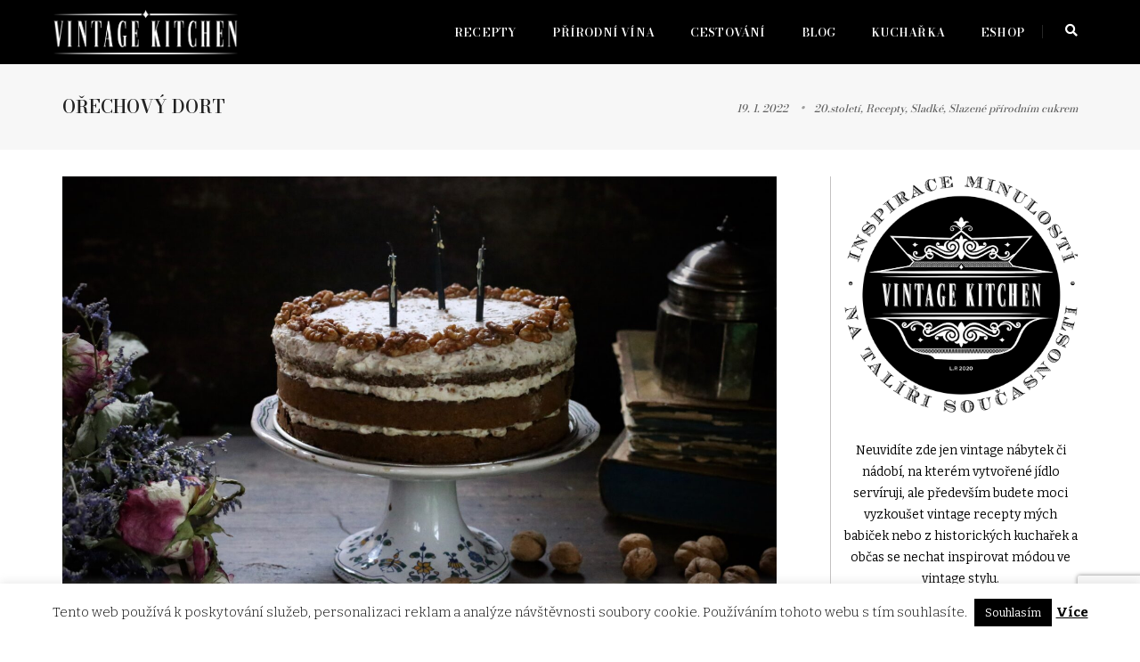

--- FILE ---
content_type: text/html; charset=UTF-8
request_url: https://vintagekitchen.cz/2022/01/19/orechovy-dort/
body_size: 52579
content:
<!DOCTYPE html>
<html lang="cs" class="no-js">
<head>
    <!-- keywords -->
	<meta charset="UTF-8">	
    <link rel="profile" href="http://gmpg.org/xfn/11">
	    <!-- viewport -->
	<meta name="viewport" content="width=device-width,initial-scale=1.0" />
	<meta name='robots' content='index, follow, max-image-preview:large, max-snippet:-1, max-video-preview:-1' />

	<!-- This site is optimized with the Yoast SEO plugin v19.12 - https://yoast.com/wordpress/plugins/seo/ -->
	<title>OŘECHOVÝ DORT - Vintage Kitchen</title>
	<link rel="canonical" href="https://vintagekitchen.cz/2022/01/19/orechovy-dort/" />
	<meta property="og:locale" content="cs_CZ" />
	<meta property="og:type" content="article" />
	<meta property="og:title" content="OŘECHOVÝ DORT - Vintage Kitchen" />
	<meta property="og:description" content="Dorty peču moc ráda a nejraděj bych je servírovala častěji než jen na narozeniny nebo svátky. Mám ale obavy, že by ztratily na své slavnostnosti, a tak se využívám jen výjimečné události a snažím se každý rok někomu vemluvit nějaký nový dort, abych si přidala další kousek do sbírky a obohatila i vás. Naposledy Ninu zaujal dort oříškový, tak jsem využila receptu na korpus mé oblíbené Sandtnerové a sdílím ho s radostí s vámi, jelikož je opravdu výborný. INGREDIENCE NA KORPUS: 200 G MOUČKOVÉHO CUKRU TŘTINOVÉHO 300 G VLAŠSKÝCH OŘECHŮ 50 G STROUHANKY NEBO DĚTSKÝCH PIŠKOTŮ 10 VAJEC 100 G HOŘKÉ ČOKOLÁDY 8 ZRNEK PRAŽENÉ KÁVY ½ LŽIČKY TLUČENÉ VANILKY MÁSLO A MOUKA NA VYSYPÁNÍ FORMY INGREDIENCE NA KRÉM: 500 G MASCARPONE 400 G LUČINY NEBO JINÉHO MĚKKÉHO PŘIRODNÍHO SÝRU 140 G MOUČKOVÉHO TŘTINOVÉ CUKRU 100 G VLAŠSKÝCH OŘECHŮ 2 LŽÍCE CITRONOVÉ ŠŤÁVY POSTUP: Moučkový cukr, žloutky a vanilku utřete ručním mixérem do nadýchané pěny. Pak přidejte namletou kávu, strouhanou čokoládu, strouhané vlašské ořechy a buď strouhanku nebo piškotové drobečky. Vše důkladně promíchejte a na závěr lehce vmíchejte z bílků tuhý sníh. Těsto vlijte do velké formy na dort vymazané a hrubou moukou vysypané. Troubu vyhřejte na 170 °C a..." />
	<meta property="og:url" content="https://vintagekitchen.cz/2022/01/19/orechovy-dort/" />
	<meta property="og:site_name" content="Vintage Kitchen" />
	<meta property="article:published_time" content="2022-01-19T13:46:33+00:00" />
	<meta property="article:modified_time" content="2022-01-19T13:49:02+00:00" />
	<meta property="og:image" content="https://vintagekitchen.cz/wp-content/uploads/2022/01/IMG_5823-scaled.jpeg" />
	<meta property="og:image:width" content="2560" />
	<meta property="og:image:height" content="1742" />
	<meta property="og:image:type" content="image/jpeg" />
	<meta name="author" content="Pavla Hájková" />
	<meta name="twitter:card" content="summary_large_image" />
	<meta name="twitter:label1" content="Napsal(a)" />
	<meta name="twitter:data1" content="Pavla Hájková" />
	<meta name="twitter:label2" content="Odhadovaná doba čtení" />
	<meta name="twitter:data2" content="2 minuty" />
	<script type="application/ld+json" class="yoast-schema-graph">{"@context":"https://schema.org","@graph":[{"@type":"Article","@id":"https://vintagekitchen.cz/2022/01/19/orechovy-dort/#article","isPartOf":{"@id":"https://vintagekitchen.cz/2022/01/19/orechovy-dort/"},"author":{"name":"Pavla Hájková","@id":"https://vintagekitchen.cz/#/schema/person/1342338a308e5668358b483edfabe713"},"headline":"OŘECHOVÝ DORT","datePublished":"2022-01-19T13:46:33+00:00","dateModified":"2022-01-19T13:49:02+00:00","mainEntityOfPage":{"@id":"https://vintagekitchen.cz/2022/01/19/orechovy-dort/"},"wordCount":401,"publisher":{"@id":"https://vintagekitchen.cz/#organization"},"image":{"@id":"https://vintagekitchen.cz/2022/01/19/orechovy-dort/#primaryimage"},"thumbnailUrl":"https://vintagekitchen.cz/wp-content/uploads/2022/01/IMG_5823-scaled.jpeg","articleSection":["20.století","Recepty","Sladké","Slazené přírodním cukrem"],"inLanguage":"cs"},{"@type":"WebPage","@id":"https://vintagekitchen.cz/2022/01/19/orechovy-dort/","url":"https://vintagekitchen.cz/2022/01/19/orechovy-dort/","name":"OŘECHOVÝ DORT - Vintage Kitchen","isPartOf":{"@id":"https://vintagekitchen.cz/#website"},"primaryImageOfPage":{"@id":"https://vintagekitchen.cz/2022/01/19/orechovy-dort/#primaryimage"},"image":{"@id":"https://vintagekitchen.cz/2022/01/19/orechovy-dort/#primaryimage"},"thumbnailUrl":"https://vintagekitchen.cz/wp-content/uploads/2022/01/IMG_5823-scaled.jpeg","datePublished":"2022-01-19T13:46:33+00:00","dateModified":"2022-01-19T13:49:02+00:00","breadcrumb":{"@id":"https://vintagekitchen.cz/2022/01/19/orechovy-dort/#breadcrumb"},"inLanguage":"cs","potentialAction":[{"@type":"ReadAction","target":["https://vintagekitchen.cz/2022/01/19/orechovy-dort/"]}]},{"@type":"ImageObject","inLanguage":"cs","@id":"https://vintagekitchen.cz/2022/01/19/orechovy-dort/#primaryimage","url":"https://vintagekitchen.cz/wp-content/uploads/2022/01/IMG_5823-scaled.jpeg","contentUrl":"https://vintagekitchen.cz/wp-content/uploads/2022/01/IMG_5823-scaled.jpeg","width":2560,"height":1742},{"@type":"BreadcrumbList","@id":"https://vintagekitchen.cz/2022/01/19/orechovy-dort/#breadcrumb","itemListElement":[{"@type":"ListItem","position":1,"name":"Domů","item":"https://vintagekitchen.cz/"},{"@type":"ListItem","position":2,"name":"OŘECHOVÝ DORT"}]},{"@type":"WebSite","@id":"https://vintagekitchen.cz/#website","url":"https://vintagekitchen.cz/","name":"Vintage Kitchen","description":"inspirace minulostí na talíři současnosti.","publisher":{"@id":"https://vintagekitchen.cz/#organization"},"potentialAction":[{"@type":"SearchAction","target":{"@type":"EntryPoint","urlTemplate":"https://vintagekitchen.cz/?s={search_term_string}"},"query-input":"required name=search_term_string"}],"inLanguage":"cs"},{"@type":"Organization","@id":"https://vintagekitchen.cz/#organization","name":"Vintage Kitchen","url":"https://vintagekitchen.cz/","logo":{"@type":"ImageObject","inLanguage":"cs","@id":"https://vintagekitchen.cz/#/schema/logo/image/","url":"https://vintagekitchen.cz/wp-content/uploads/2022/09/logo.png","contentUrl":"https://vintagekitchen.cz/wp-content/uploads/2022/09/logo.png","width":1500,"height":1519,"caption":"Vintage Kitchen"},"image":{"@id":"https://vintagekitchen.cz/#/schema/logo/image/"},"sameAs":["https://www.instagram.com/p/CiIYBPNsoGD/"]},{"@type":"Person","@id":"https://vintagekitchen.cz/#/schema/person/1342338a308e5668358b483edfabe713","name":"Pavla Hájková","image":{"@type":"ImageObject","inLanguage":"cs","@id":"https://vintagekitchen.cz/#/schema/person/image/","url":"https://secure.gravatar.com/avatar/f11ff69f6bdf74cbd1333519d99c247b?s=96&d=mm&r=g","contentUrl":"https://secure.gravatar.com/avatar/f11ff69f6bdf74cbd1333519d99c247b?s=96&d=mm&r=g","caption":"Pavla Hájková"},"url":"https://vintagekitchen.cz/author/pavla/"}]}</script>
	<!-- / Yoast SEO plugin. -->


<link rel='dns-prefetch' href='//fonts.googleapis.com' />
<link rel='dns-prefetch' href='//s.w.org' />
<link rel="alternate" type="application/rss+xml" title="Vintage Kitchen &raquo; RSS zdroj" href="https://vintagekitchen.cz/feed/" />
<link rel="alternate" type="application/rss+xml" title="Vintage Kitchen &raquo; RSS komentářů" href="https://vintagekitchen.cz/comments/feed/" />
		<!-- This site uses the Google Analytics by MonsterInsights plugin v8.15 - Using Analytics tracking - https://www.monsterinsights.com/ -->
							<script src="//www.googletagmanager.com/gtag/js?id=UA-166244670-1"  data-cfasync="false" data-wpfc-render="false" type="text/javascript" async></script>
			<script data-cfasync="false" data-wpfc-render="false" type="text/plain" data-cli-class="cli-blocker-script"  data-cli-script-type="analytics" data-cli-block="true"  data-cli-element-position="head">
				var mi_version = '8.15';
				var mi_track_user = true;
				var mi_no_track_reason = '';
				
								var disableStrs = [
															'ga-disable-UA-166244670-1',
									];

				/* Function to detect opted out users */
				function __gtagTrackerIsOptedOut() {
					for (var index = 0; index < disableStrs.length; index++) {
						if (document.cookie.indexOf(disableStrs[index] + '=true') > -1) {
							return true;
						}
					}

					return false;
				}

				/* Disable tracking if the opt-out cookie exists. */
				if (__gtagTrackerIsOptedOut()) {
					for (var index = 0; index < disableStrs.length; index++) {
						window[disableStrs[index]] = true;
					}
				}

				/* Opt-out function */
				function __gtagTrackerOptout() {
					for (var index = 0; index < disableStrs.length; index++) {
						document.cookie = disableStrs[index] + '=true; expires=Thu, 31 Dec 2099 23:59:59 UTC; path=/';
						window[disableStrs[index]] = true;
					}
				}

				if ('undefined' === typeof gaOptout) {
					function gaOptout() {
						__gtagTrackerOptout();
					}
				}
								window.dataLayer = window.dataLayer || [];

				window.MonsterInsightsDualTracker = {
					helpers: {},
					trackers: {},
				};
				if (mi_track_user) {
					function __gtagDataLayer() {
						dataLayer.push(arguments);
					}

					function __gtagTracker(type, name, parameters) {
						if (!parameters) {
							parameters = {};
						}

						if (parameters.send_to) {
							__gtagDataLayer.apply(null, arguments);
							return;
						}

						if (type === 'event') {
							
														parameters.send_to = monsterinsights_frontend.ua;
							__gtagDataLayer(type, name, parameters);
													} else {
							__gtagDataLayer.apply(null, arguments);
						}
					}

					__gtagTracker('js', new Date());
					__gtagTracker('set', {
						'developer_id.dZGIzZG': true,
											});
															__gtagTracker('config', 'UA-166244670-1', {"forceSSL":"true","link_attribution":"true"} );
										window.gtag = __gtagTracker;										(function () {
						/* https://developers.google.com/analytics/devguides/collection/analyticsjs/ */
						/* ga and __gaTracker compatibility shim. */
						var noopfn = function () {
							return null;
						};
						var newtracker = function () {
							return new Tracker();
						};
						var Tracker = function () {
							return null;
						};
						var p = Tracker.prototype;
						p.get = noopfn;
						p.set = noopfn;
						p.send = function () {
							var args = Array.prototype.slice.call(arguments);
							args.unshift('send');
							__gaTracker.apply(null, args);
						};
						var __gaTracker = function () {
							var len = arguments.length;
							if (len === 0) {
								return;
							}
							var f = arguments[len - 1];
							if (typeof f !== 'object' || f === null || typeof f.hitCallback !== 'function') {
								if ('send' === arguments[0]) {
									var hitConverted, hitObject = false, action;
									if ('event' === arguments[1]) {
										if ('undefined' !== typeof arguments[3]) {
											hitObject = {
												'eventAction': arguments[3],
												'eventCategory': arguments[2],
												'eventLabel': arguments[4],
												'value': arguments[5] ? arguments[5] : 1,
											}
										}
									}
									if ('pageview' === arguments[1]) {
										if ('undefined' !== typeof arguments[2]) {
											hitObject = {
												'eventAction': 'page_view',
												'page_path': arguments[2],
											}
										}
									}
									if (typeof arguments[2] === 'object') {
										hitObject = arguments[2];
									}
									if (typeof arguments[5] === 'object') {
										Object.assign(hitObject, arguments[5]);
									}
									if ('undefined' !== typeof arguments[1].hitType) {
										hitObject = arguments[1];
										if ('pageview' === hitObject.hitType) {
											hitObject.eventAction = 'page_view';
										}
									}
									if (hitObject) {
										action = 'timing' === arguments[1].hitType ? 'timing_complete' : hitObject.eventAction;
										hitConverted = mapArgs(hitObject);
										__gtagTracker('event', action, hitConverted);
									}
								}
								return;
							}

							function mapArgs(args) {
								var arg, hit = {};
								var gaMap = {
									'eventCategory': 'event_category',
									'eventAction': 'event_action',
									'eventLabel': 'event_label',
									'eventValue': 'event_value',
									'nonInteraction': 'non_interaction',
									'timingCategory': 'event_category',
									'timingVar': 'name',
									'timingValue': 'value',
									'timingLabel': 'event_label',
									'page': 'page_path',
									'location': 'page_location',
									'title': 'page_title',
								};
								for (arg in args) {
																		if (!(!args.hasOwnProperty(arg) || !gaMap.hasOwnProperty(arg))) {
										hit[gaMap[arg]] = args[arg];
									} else {
										hit[arg] = args[arg];
									}
								}
								return hit;
							}

							try {
								f.hitCallback();
							} catch (ex) {
							}
						};
						__gaTracker.create = newtracker;
						__gaTracker.getByName = newtracker;
						__gaTracker.getAll = function () {
							return [];
						};
						__gaTracker.remove = noopfn;
						__gaTracker.loaded = true;
						window['__gaTracker'] = __gaTracker;
					})();
									} else {
										console.log("");
					(function () {
						function __gtagTracker() {
							return null;
						}

						window['__gtagTracker'] = __gtagTracker;
						window['gtag'] = __gtagTracker;
					})();
									}
			</script>
				<!-- / Google Analytics by MonsterInsights -->
		<script type="text/javascript">
window._wpemojiSettings = {"baseUrl":"https:\/\/s.w.org\/images\/core\/emoji\/14.0.0\/72x72\/","ext":".png","svgUrl":"https:\/\/s.w.org\/images\/core\/emoji\/14.0.0\/svg\/","svgExt":".svg","source":{"concatemoji":"https:\/\/vintagekitchen.cz\/wp-includes\/js\/wp-emoji-release.min.js?ver=6.0.11"}};
/*! This file is auto-generated */
!function(e,a,t){var n,r,o,i=a.createElement("canvas"),p=i.getContext&&i.getContext("2d");function s(e,t){var a=String.fromCharCode,e=(p.clearRect(0,0,i.width,i.height),p.fillText(a.apply(this,e),0,0),i.toDataURL());return p.clearRect(0,0,i.width,i.height),p.fillText(a.apply(this,t),0,0),e===i.toDataURL()}function c(e){var t=a.createElement("script");t.src=e,t.defer=t.type="text/javascript",a.getElementsByTagName("head")[0].appendChild(t)}for(o=Array("flag","emoji"),t.supports={everything:!0,everythingExceptFlag:!0},r=0;r<o.length;r++)t.supports[o[r]]=function(e){if(!p||!p.fillText)return!1;switch(p.textBaseline="top",p.font="600 32px Arial",e){case"flag":return s([127987,65039,8205,9895,65039],[127987,65039,8203,9895,65039])?!1:!s([55356,56826,55356,56819],[55356,56826,8203,55356,56819])&&!s([55356,57332,56128,56423,56128,56418,56128,56421,56128,56430,56128,56423,56128,56447],[55356,57332,8203,56128,56423,8203,56128,56418,8203,56128,56421,8203,56128,56430,8203,56128,56423,8203,56128,56447]);case"emoji":return!s([129777,127995,8205,129778,127999],[129777,127995,8203,129778,127999])}return!1}(o[r]),t.supports.everything=t.supports.everything&&t.supports[o[r]],"flag"!==o[r]&&(t.supports.everythingExceptFlag=t.supports.everythingExceptFlag&&t.supports[o[r]]);t.supports.everythingExceptFlag=t.supports.everythingExceptFlag&&!t.supports.flag,t.DOMReady=!1,t.readyCallback=function(){t.DOMReady=!0},t.supports.everything||(n=function(){t.readyCallback()},a.addEventListener?(a.addEventListener("DOMContentLoaded",n,!1),e.addEventListener("load",n,!1)):(e.attachEvent("onload",n),a.attachEvent("onreadystatechange",function(){"complete"===a.readyState&&t.readyCallback()})),(e=t.source||{}).concatemoji?c(e.concatemoji):e.wpemoji&&e.twemoji&&(c(e.twemoji),c(e.wpemoji)))}(window,document,window._wpemojiSettings);
</script>
<style type="text/css">
img.wp-smiley,
img.emoji {
	display: inline !important;
	border: none !important;
	box-shadow: none !important;
	height: 1em !important;
	width: 1em !important;
	margin: 0 0.07em !important;
	vertical-align: -0.1em !important;
	background: none !important;
	padding: 0 !important;
}
</style>
	<link rel='stylesheet' id='sbi_styles-css'  href='https://vintagekitchen.cz/wp-content/plugins/instagram-feed/css/sbi-styles.min.css?ver=6.9.1' type='text/css' media='all' />
<link rel='stylesheet' id='layerslider-css'  href='https://vintagekitchen.cz/wp-content/plugins/LayerSlider/static/layerslider/css/layerslider.css?ver=6.8.4' type='text/css' media='all' />
<link rel='stylesheet' id='pofo-google-font-css'  href='//fonts.googleapis.com/css?family=Bitter%3A100%2C300%2C400%2C500%2C700%2C900%7CBodoni+Moda%3A100%2C200%2C300%2C400%2C500%2C600%2C700%2C800%2C900&#038;subset=cyrillic%2Ccyrillic-ext%2Cgreek%2Cgreek-ext%2Clatin-ext%2Cvietnamese&#038;display=swap' type='text/css' media='all' />
<link rel='stylesheet' id='animate-css'  href='https://vintagekitchen.cz/wp-content/themes/pofo/assets/css/animate.min.css?ver=3.5.2' type='text/css' media='all' />
<link rel='stylesheet' id='bootstrap-css'  href='https://vintagekitchen.cz/wp-content/themes/pofo/assets/css/bootstrap.min.css?ver=3.3.6' type='text/css' media='all' />
<link rel='stylesheet' id='et-line-icons-css'  href='https://vintagekitchen.cz/wp-content/themes/pofo/assets/css/et-line-icons.css?ver=1.5' type='text/css' media='all' />
<link rel='stylesheet' id='font-awesome-css'  href='https://vintagekitchen.cz/wp-content/themes/pofo/assets/css/font-awesome.min.css?ver=5.15.4' type='text/css' media='all' />
<link rel='stylesheet' id='themify-icons-css'  href='https://vintagekitchen.cz/wp-content/themes/pofo/assets/css/themify-icons.css?ver=1.5' type='text/css' media='all' />
<link rel='stylesheet' id='swiper-css'  href='https://vintagekitchen.cz/wp-content/themes/pofo/assets/css/swiper.min.css?ver=5.4.5' type='text/css' media='all' />
<link rel='stylesheet' id='justified-gallery-css'  href='https://vintagekitchen.cz/wp-content/themes/pofo/assets/css/justifiedGallery.min.css?ver=3.6.3' type='text/css' media='all' />
<link rel='stylesheet' id='magnific-popup-css'  href='https://vintagekitchen.cz/wp-content/themes/pofo/assets/css/magnific-popup.css?ver=1.5' type='text/css' media='all' />
<link rel='stylesheet' id='bootsnav-css'  href='https://vintagekitchen.cz/wp-content/themes/pofo/assets/css/bootsnav.css?ver=1.1' type='text/css' media='all' />
<link rel='stylesheet' id='select2-css'  href='https://vintagekitchen.cz/wp-content/themes/pofo/assets/css/select2.min.css?ver=4.0.4' type='text/css' media='all' />
<link rel='stylesheet' id='js_composer_front-css'  href='https://vintagekitchen.cz/wp-content/plugins/js_composer/assets/css/js_composer.min.css?ver=6.0.2' type='text/css' media='all' />
<link rel='stylesheet' id='wp-block-library-css'  href='https://vintagekitchen.cz/wp-includes/css/dist/block-library/style.min.css?ver=6.0.11' type='text/css' media='all' />
<style id='wp-block-library-theme-inline-css' type='text/css'>
.wp-block-audio figcaption{color:#555;font-size:13px;text-align:center}.is-dark-theme .wp-block-audio figcaption{color:hsla(0,0%,100%,.65)}.wp-block-code{border:1px solid #ccc;border-radius:4px;font-family:Menlo,Consolas,monaco,monospace;padding:.8em 1em}.wp-block-embed figcaption{color:#555;font-size:13px;text-align:center}.is-dark-theme .wp-block-embed figcaption{color:hsla(0,0%,100%,.65)}.blocks-gallery-caption{color:#555;font-size:13px;text-align:center}.is-dark-theme .blocks-gallery-caption{color:hsla(0,0%,100%,.65)}.wp-block-image figcaption{color:#555;font-size:13px;text-align:center}.is-dark-theme .wp-block-image figcaption{color:hsla(0,0%,100%,.65)}.wp-block-pullquote{border-top:4px solid;border-bottom:4px solid;margin-bottom:1.75em;color:currentColor}.wp-block-pullquote__citation,.wp-block-pullquote cite,.wp-block-pullquote footer{color:currentColor;text-transform:uppercase;font-size:.8125em;font-style:normal}.wp-block-quote{border-left:.25em solid;margin:0 0 1.75em;padding-left:1em}.wp-block-quote cite,.wp-block-quote footer{color:currentColor;font-size:.8125em;position:relative;font-style:normal}.wp-block-quote.has-text-align-right{border-left:none;border-right:.25em solid;padding-left:0;padding-right:1em}.wp-block-quote.has-text-align-center{border:none;padding-left:0}.wp-block-quote.is-large,.wp-block-quote.is-style-large,.wp-block-quote.is-style-plain{border:none}.wp-block-search .wp-block-search__label{font-weight:700}:where(.wp-block-group.has-background){padding:1.25em 2.375em}.wp-block-separator.has-css-opacity{opacity:.4}.wp-block-separator{border:none;border-bottom:2px solid;margin-left:auto;margin-right:auto}.wp-block-separator.has-alpha-channel-opacity{opacity:1}.wp-block-separator:not(.is-style-wide):not(.is-style-dots){width:100px}.wp-block-separator.has-background:not(.is-style-dots){border-bottom:none;height:1px}.wp-block-separator.has-background:not(.is-style-wide):not(.is-style-dots){height:2px}.wp-block-table thead{border-bottom:3px solid}.wp-block-table tfoot{border-top:3px solid}.wp-block-table td,.wp-block-table th{padding:.5em;border:1px solid;word-break:normal}.wp-block-table figcaption{color:#555;font-size:13px;text-align:center}.is-dark-theme .wp-block-table figcaption{color:hsla(0,0%,100%,.65)}.wp-block-video figcaption{color:#555;font-size:13px;text-align:center}.is-dark-theme .wp-block-video figcaption{color:hsla(0,0%,100%,.65)}.wp-block-template-part.has-background{padding:1.25em 2.375em;margin-top:0;margin-bottom:0}
</style>
<style id='global-styles-inline-css' type='text/css'>
body{--wp--preset--color--black: #000000;--wp--preset--color--cyan-bluish-gray: #abb8c3;--wp--preset--color--white: #ffffff;--wp--preset--color--pale-pink: #f78da7;--wp--preset--color--vivid-red: #cf2e2e;--wp--preset--color--luminous-vivid-orange: #ff6900;--wp--preset--color--luminous-vivid-amber: #fcb900;--wp--preset--color--light-green-cyan: #7bdcb5;--wp--preset--color--vivid-green-cyan: #00d084;--wp--preset--color--pale-cyan-blue: #8ed1fc;--wp--preset--color--vivid-cyan-blue: #0693e3;--wp--preset--color--vivid-purple: #9b51e0;--wp--preset--color--primary: #6f6f6f;--wp--preset--color--secondary: #ff214f;--wp--preset--color--dark-gray: #232323;--wp--preset--color--light-gray: #f1f1f1;--wp--preset--gradient--vivid-cyan-blue-to-vivid-purple: linear-gradient(135deg,rgba(6,147,227,1) 0%,rgb(155,81,224) 100%);--wp--preset--gradient--light-green-cyan-to-vivid-green-cyan: linear-gradient(135deg,rgb(122,220,180) 0%,rgb(0,208,130) 100%);--wp--preset--gradient--luminous-vivid-amber-to-luminous-vivid-orange: linear-gradient(135deg,rgba(252,185,0,1) 0%,rgba(255,105,0,1) 100%);--wp--preset--gradient--luminous-vivid-orange-to-vivid-red: linear-gradient(135deg,rgba(255,105,0,1) 0%,rgb(207,46,46) 100%);--wp--preset--gradient--very-light-gray-to-cyan-bluish-gray: linear-gradient(135deg,rgb(238,238,238) 0%,rgb(169,184,195) 100%);--wp--preset--gradient--cool-to-warm-spectrum: linear-gradient(135deg,rgb(74,234,220) 0%,rgb(151,120,209) 20%,rgb(207,42,186) 40%,rgb(238,44,130) 60%,rgb(251,105,98) 80%,rgb(254,248,76) 100%);--wp--preset--gradient--blush-light-purple: linear-gradient(135deg,rgb(255,206,236) 0%,rgb(152,150,240) 100%);--wp--preset--gradient--blush-bordeaux: linear-gradient(135deg,rgb(254,205,165) 0%,rgb(254,45,45) 50%,rgb(107,0,62) 100%);--wp--preset--gradient--luminous-dusk: linear-gradient(135deg,rgb(255,203,112) 0%,rgb(199,81,192) 50%,rgb(65,88,208) 100%);--wp--preset--gradient--pale-ocean: linear-gradient(135deg,rgb(255,245,203) 0%,rgb(182,227,212) 50%,rgb(51,167,181) 100%);--wp--preset--gradient--electric-grass: linear-gradient(135deg,rgb(202,248,128) 0%,rgb(113,206,126) 100%);--wp--preset--gradient--midnight: linear-gradient(135deg,rgb(2,3,129) 0%,rgb(40,116,252) 100%);--wp--preset--duotone--dark-grayscale: url('#wp-duotone-dark-grayscale');--wp--preset--duotone--grayscale: url('#wp-duotone-grayscale');--wp--preset--duotone--purple-yellow: url('#wp-duotone-purple-yellow');--wp--preset--duotone--blue-red: url('#wp-duotone-blue-red');--wp--preset--duotone--midnight: url('#wp-duotone-midnight');--wp--preset--duotone--magenta-yellow: url('#wp-duotone-magenta-yellow');--wp--preset--duotone--purple-green: url('#wp-duotone-purple-green');--wp--preset--duotone--blue-orange: url('#wp-duotone-blue-orange');--wp--preset--font-size--small: 12px;--wp--preset--font-size--medium: 20px;--wp--preset--font-size--large: 18px;--wp--preset--font-size--x-large: 42px;--wp--preset--font-size--normal: 16px;--wp--preset--font-size--huge: 20px;}.has-black-color{color: var(--wp--preset--color--black) !important;}.has-cyan-bluish-gray-color{color: var(--wp--preset--color--cyan-bluish-gray) !important;}.has-white-color{color: var(--wp--preset--color--white) !important;}.has-pale-pink-color{color: var(--wp--preset--color--pale-pink) !important;}.has-vivid-red-color{color: var(--wp--preset--color--vivid-red) !important;}.has-luminous-vivid-orange-color{color: var(--wp--preset--color--luminous-vivid-orange) !important;}.has-luminous-vivid-amber-color{color: var(--wp--preset--color--luminous-vivid-amber) !important;}.has-light-green-cyan-color{color: var(--wp--preset--color--light-green-cyan) !important;}.has-vivid-green-cyan-color{color: var(--wp--preset--color--vivid-green-cyan) !important;}.has-pale-cyan-blue-color{color: var(--wp--preset--color--pale-cyan-blue) !important;}.has-vivid-cyan-blue-color{color: var(--wp--preset--color--vivid-cyan-blue) !important;}.has-vivid-purple-color{color: var(--wp--preset--color--vivid-purple) !important;}.has-black-background-color{background-color: var(--wp--preset--color--black) !important;}.has-cyan-bluish-gray-background-color{background-color: var(--wp--preset--color--cyan-bluish-gray) !important;}.has-white-background-color{background-color: var(--wp--preset--color--white) !important;}.has-pale-pink-background-color{background-color: var(--wp--preset--color--pale-pink) !important;}.has-vivid-red-background-color{background-color: var(--wp--preset--color--vivid-red) !important;}.has-luminous-vivid-orange-background-color{background-color: var(--wp--preset--color--luminous-vivid-orange) !important;}.has-luminous-vivid-amber-background-color{background-color: var(--wp--preset--color--luminous-vivid-amber) !important;}.has-light-green-cyan-background-color{background-color: var(--wp--preset--color--light-green-cyan) !important;}.has-vivid-green-cyan-background-color{background-color: var(--wp--preset--color--vivid-green-cyan) !important;}.has-pale-cyan-blue-background-color{background-color: var(--wp--preset--color--pale-cyan-blue) !important;}.has-vivid-cyan-blue-background-color{background-color: var(--wp--preset--color--vivid-cyan-blue) !important;}.has-vivid-purple-background-color{background-color: var(--wp--preset--color--vivid-purple) !important;}.has-black-border-color{border-color: var(--wp--preset--color--black) !important;}.has-cyan-bluish-gray-border-color{border-color: var(--wp--preset--color--cyan-bluish-gray) !important;}.has-white-border-color{border-color: var(--wp--preset--color--white) !important;}.has-pale-pink-border-color{border-color: var(--wp--preset--color--pale-pink) !important;}.has-vivid-red-border-color{border-color: var(--wp--preset--color--vivid-red) !important;}.has-luminous-vivid-orange-border-color{border-color: var(--wp--preset--color--luminous-vivid-orange) !important;}.has-luminous-vivid-amber-border-color{border-color: var(--wp--preset--color--luminous-vivid-amber) !important;}.has-light-green-cyan-border-color{border-color: var(--wp--preset--color--light-green-cyan) !important;}.has-vivid-green-cyan-border-color{border-color: var(--wp--preset--color--vivid-green-cyan) !important;}.has-pale-cyan-blue-border-color{border-color: var(--wp--preset--color--pale-cyan-blue) !important;}.has-vivid-cyan-blue-border-color{border-color: var(--wp--preset--color--vivid-cyan-blue) !important;}.has-vivid-purple-border-color{border-color: var(--wp--preset--color--vivid-purple) !important;}.has-vivid-cyan-blue-to-vivid-purple-gradient-background{background: var(--wp--preset--gradient--vivid-cyan-blue-to-vivid-purple) !important;}.has-light-green-cyan-to-vivid-green-cyan-gradient-background{background: var(--wp--preset--gradient--light-green-cyan-to-vivid-green-cyan) !important;}.has-luminous-vivid-amber-to-luminous-vivid-orange-gradient-background{background: var(--wp--preset--gradient--luminous-vivid-amber-to-luminous-vivid-orange) !important;}.has-luminous-vivid-orange-to-vivid-red-gradient-background{background: var(--wp--preset--gradient--luminous-vivid-orange-to-vivid-red) !important;}.has-very-light-gray-to-cyan-bluish-gray-gradient-background{background: var(--wp--preset--gradient--very-light-gray-to-cyan-bluish-gray) !important;}.has-cool-to-warm-spectrum-gradient-background{background: var(--wp--preset--gradient--cool-to-warm-spectrum) !important;}.has-blush-light-purple-gradient-background{background: var(--wp--preset--gradient--blush-light-purple) !important;}.has-blush-bordeaux-gradient-background{background: var(--wp--preset--gradient--blush-bordeaux) !important;}.has-luminous-dusk-gradient-background{background: var(--wp--preset--gradient--luminous-dusk) !important;}.has-pale-ocean-gradient-background{background: var(--wp--preset--gradient--pale-ocean) !important;}.has-electric-grass-gradient-background{background: var(--wp--preset--gradient--electric-grass) !important;}.has-midnight-gradient-background{background: var(--wp--preset--gradient--midnight) !important;}.has-small-font-size{font-size: var(--wp--preset--font-size--small) !important;}.has-medium-font-size{font-size: var(--wp--preset--font-size--medium) !important;}.has-large-font-size{font-size: var(--wp--preset--font-size--large) !important;}.has-x-large-font-size{font-size: var(--wp--preset--font-size--x-large) !important;}
</style>
<link rel='stylesheet' id='contact-form-7-css'  href='https://vintagekitchen.cz/wp-content/plugins/contact-form-7/includes/css/styles.css?ver=5.7.7' type='text/css' media='all' />
<link rel='stylesheet' id='cookie-law-info-css'  href='https://vintagekitchen.cz/wp-content/plugins/cookie-law-info/legacy/public/css/cookie-law-info-public.css?ver=3.0.9' type='text/css' media='all' />
<link rel='stylesheet' id='cookie-law-info-gdpr-css'  href='https://vintagekitchen.cz/wp-content/plugins/cookie-law-info/legacy/public/css/cookie-law-info-gdpr.css?ver=3.0.9' type='text/css' media='all' />
<link rel='stylesheet' id='redux-extendify-styles-css'  href='https://vintagekitchen.cz/wp-content/plugins/redux-framework/redux-core/assets/css/extendify-utilities.css?ver=4.4.1' type='text/css' media='all' />
<!--[if lt IE 9]>
<link rel='stylesheet' id='vc_lte_ie9-css'  href='https://vintagekitchen.cz/wp-content/plugins/js_composer/assets/css/vc_lte_ie9.min.css?ver=6.0.2' type='text/css' media='screen' />
<![endif]-->
<link rel='stylesheet' id='pofo-style-css'  href='https://vintagekitchen.cz/wp-content/themes/pofo/style.css?ver=1.5' type='text/css' media='all' />
<link rel='stylesheet' id='pofo-responsive-style-css'  href='https://vintagekitchen.cz/wp-content/themes/pofo/assets/css/responsive.css?ver=1.5' type='text/css' media='all' />
<style id='pofo-responsive-style-inline-css' type='text/css'>
a:hover,a:focus,.text-deep-pink,.text-deep-pink-hover:hover,.blog-image blockquote h6:before,a.text-link-white:hover,a.text-link-white:hover i,a.text-link-white:focus,a.text-link-white:focus i,a.text-link-deep-pink,a.text-link-deep-pink i,a.text-deep-pink-hover:hover,a.text-deep-pink-hover:focus,.social-icon-style-6 a:hover,.pofo-post-detail-icon a:hover,.pofo-post-detail-icon .blog-like:hover,.social-icon-style-8 a:hover,.list-style-1 li span:before,.list-style-4.list-style-color li:before,.list-style-5.list-style-color li:before,.btn.btn-deep-pink:hover,.btn.btn-deep-pink:focus,.btn.btn-transparent-deep-pink,.dropdown-style-1 .btn:hover,.custom-dropdown btn:focus,.full-width-pull-menu .menu-wrap ul.hamburger-menu-style1 li a:hover,.full-width-pull-menu .menu-wrap ul.hamburger-menu-style1 li:hover > a,.full-width-pull-menu .menu-wrap ul.hamburger-menu-style1 li.open  > a,.full-width-pull-menu .dropdown ul li a:hover,.dropdown ul li a:focus,.full-width-pull-menu .menu-wrap ul li.current-menu-ancestor > a,.full-width-pull-menu .menu-wrap ul li.current-menu-item > a,.full-width-pull-menu .header-searchbar a:hover,.full-width-pull-menu .header-social-icon ul li a:hover,.full-width-pull-menu .menu-wrap .widget ul li a:hover,.sidebar-nav-style-1 .header-sidebar-wrap ul li a:hover,.sidebar-nav-style-1 .copyright-wrap a:hover,header .sidebar-part2 nav.navbar.bootsnav li.dropdown ul.dropdown-menu > li a:hover,header .sidebar-part2 nav.navbar.bootsnav li.dropdown ul.dropdown-menu > li:hover > a,header .sidebar-part2 nav.navbar.bootsnav li.dropdown ul.dropdown-menu > li.active > a,header .sidebar-part2 nav.navbar.bootsnav li.dropdown ul.dropdown-menu > li.current-menu-item > a,header .sidebar-part2 nav.navbar.bootsnav li.dropdown ul.dropdown-menu > li.current-menu-ancestor > a,header .sidebar-part2 nav.navbar.bootsnav ul li ul li a:hover,header .sidebar-part2 nav.navbar.bootsnav ul.second-level li.active > a,header .sidebar-part2 nav.navbar.bootsnav ul.second-level li.active ul li.active  > a,.sidebar-part2 .header-sidebar-wrap ul li a:hover,.blog-details-text a,#cancel-comment-reply-link,.comment-edit-link,.blog-like-comment a:hover,.blog-like-comment a:hover .fa,.portfolio-navigation-wrapper a:hover,.pofo-blog-full-width .author .name a:hover,.pofo-blog-full-width .author .name a:hover .fa,.feature-box.feature-box-7 .box:hover i,.feature-box-8:hover .icon-round-small,.feature-box-9:hover p,.tab-style1 .nav-tabs li:hover i,.tab-style1 .nav-tabs li.active i,.woocommerce ul.products li.product a:hover .woocommerce-loop-product__title,.woocommerce ul.products li.product .price,.woocommerce ul.products li.product .price ins,.woocommerce-page .sidebar ul.product_list_widget li .amount,.woocommerce-page .sidebar ul.product_list_widget li .amount,.woocommerce div.product p.price,.woocommerce div.product span.price,.woocommerce div.product p.price ins,.woocommerce div.product span.price ins,.woocommerce div.product form.cart .group_table td.price,.woocommerce div.product form.cart .group_table td.price ins,.woocommerce div.product form.cart .reset_variations:hover,.woocommerce-account .woocommerce-MyAccount-navigation ul li.is-active a,.woocommerce .cart-collaterals .cart_totals td a:hover,.showcoupon,.woocommerce-info a{color:#c3c1c1;}@media (max-width:991px){nav.navbar.bootsnav.sidebar-nav ul.nav li.dropdown ul.dropdown-menu > li.active > ul > li.active > a,header .sidebar-part2 nav.navbar.bootsnav li.dropdown ul.dropdown-menu > li a:hover{color:#c3c1c1;}}.text-decoration-line-through-deep-pink:before,.bg-deep-pink,.bg-deep-pink-hover:hover,.aside-title:after,.social-icon-style-5 a:hover,.social-icon-style-5-light a:hover,.list-style-2 li:before,.list-style-3 li:before,.btn.btn-deep-pink,.btn.btn-transparent-deep-pink:hover,.btn.btn-transparent-deep-pink:focus,.full-width-pull-menu .menu-wrap ul li.open > a:after,header nav.navbar.full-width-pull-menu .mobile-toggle:hover span,.big-menu-links li a:after,.swiper-bottom-scrollbar-full .swiper-scrollbar-drag,.swiper-auto-width .swiper-scrollbar-drag:before,.swiper-button-prev.swiper-prev-style3,.swiper-button-next.swiper-next-style3,.swiper-button-prev.swiper-prev-style4,.swiper-button-next.swiper-next-style4,.feature-box:before,.feature-box .content:before,.feature-box:after,.feature-box .content:after,.feature-box-10:hover .number,.feature-box-13:before,.feature-box.feature-box-17 .box:hover,.counter-feature-box-1:hover,.skillbar-bar-style3 .skillbar-bar,.instafeed-style1 .insta-counts span.count-number,.instagram-style1 .insta-counts span.count-number,.block-3 strong:before,.text-bold-underline:before{background-color:#c3c1c1;}.skillbar-bar-style3 .skillbar-bar{background:-moz-linear-gradient(left,#c3c1c1 0%,#ffffff 100%);background:-webkit-linear-gradient(left,#c3c1c1 0%,#ffffff 100%);background:linear-gradient(to right,#c3c1c1 0%,#ffffff 100%);filter:progid:DXImageTransform.Microsoft.gradient( startColorstr=#c3c1c1,endColorstr='#ffffff',GradientType=1 );}.social-icon-style-6 a:hover,.pofo-post-detail-icon a:hover,.pofo-post-detail-icon .blog-like:hover,.btn.btn-deep-pink,.btn.btn-deep-pink:hover,.btn.btn-deep-pink:focus,.btn.btn-transparent-deep-pink,.btn.btn-transparent-deep-pink:hover,.btn.btn-transparent-deep-pink:focus,.border-color-deep-pink,.counter-feature-box-1:hover,.scroll-top-arrow:hover{border-color:#c3c1c1;}header .sidebar-part2 nav.navbar.bootsnav li.dropdown ul.dropdown-menu > li a:hover,header .sidebar-part2 nav.navbar.bootsnav li.dropdown ul.dropdown-menu > li:hover > a,.feature-box.feature-box-7 .box:hover .content,.feature-box.feature-box-17 .box:hover .content,.text-middle-line-deep-pink:before{border-bottom-color:#c3c1c1;}@media only screen and (min-width:320px) and (max-width:991px){.simple-dropdown .dropdown-menu{position:relative;}nav.navbar.bootsnav .simple-dropdown .dropdown-menu > li.dropdown > ul{left:inherit;position:relative;min-width:0;}}@media (max-width:991px){nav.navbar.bootsnav .navbar-brand{display:inline-block;float:none !important;margin:0 !important;}nav.navbar.bootsnav .navbar-header{float:none;display:block;text-align:center;padding-left:30px;padding-right:30px;}nav.navbar.bootsnav .navbar-toggle{display:inline-block;float:right;margin-right:0;margin-top:0px;}nav.navbar.bootsnav .navbar-collapse{border:none;margin-bottom:0;}nav.navbar.bootsnav.no-full .navbar-collapse{max-height:335px;overflow-y:auto !important;}nav.navbar.bootsnav .navbar-collapse.collapse{display:none !important;}nav.navbar.bootsnav .navbar-collapse.collapse.in{display:block !important;}nav.navbar.bootsnav .navbar-nav{float:none !important;padding-left:30px;padding-right:30px;margin:0px -15px;}nav.navbar.bootsnav.navbar-full .navbar-nav {padding:0;margin:0}nav.navbar.bootsnav .navbar-nav > li{float:none;}nav.navbar.bootsnav .navbar-nav > li > a{display:block;width:100%;border-bottom:solid 1px #e0e0e0;padding:10px 0;border-top:solid 1px #e0e0e0;margin-bottom:-1px;}nav.navbar.bootsnav .navbar-nav > li:first-child > a{border-top:none;}nav.navbar.bootsnav ul.navbar-nav.navbar-left > li:last-child > ul.dropdown-menu{border-bottom:solid 1px #e0e0e0;}nav.navbar.bootsnav ul.nav li.dropdown li a.dropdown-toggle{float:none !important;position:relative;display:block;width:100%;}nav.navbar.bootsnav ul.nav li.dropdown ul.dropdown-menu{width:100%;position:relative !important;background-color:transparent;float:none;border:none;padding:0 0 0 15px !important;margin:0 0 -1px 0 !important;border-radius:0px 0px 0px;}nav.navbar.bootsnav ul.nav li.dropdown ul.dropdown-menu  > li > a{display:block;width:100%;border-bottom:solid 1px #e0e0e0;padding:10px 0;color:#6f6f6f;}nav.navbar.bootsnav ul.nav ul.dropdown-menu li a:hover,nav.navbar.bootsnav ul.nav ul.dropdown-menu li a:focus{background-color:transparent;}nav.navbar.bootsnav ul.nav ul.dropdown-menu ul.dropdown-menu{float:none !important;left:0;padding:0 0 0 15px;position:relative;background:transparent;width:100%;}nav.navbar.bootsnav ul.nav ul.dropdown-menu li.dropdown.on > ul.dropdown-menu{display:inline-block;margin-top:-10px;}nav.navbar.bootsnav li.dropdown ul.dropdown-menu li.dropdown > a.dropdown-toggle:after{display:none;}nav.navbar.bootsnav .dropdown .megamenu-content .col-menu .title{padding:10px 15px 10px 0;line-height:24px;text-transform:none;font-weight:400;letter-spacing:0px;margin-bottom:0;cursor:pointer;border-bottom:solid 1px #e0e0e0;color:#6f6f6f;}nav.navbar.bootsnav .dropdown .megamenu-content .col-menu ul > li > a{display:block;width:100%;border-bottom:solid 1px #e0e0e0;padding:8px 0;}nav.navbar.bootsnav .dropdown .megamenu-content .col-menu .title:before{font-family:'FontAwesome';content:"\f105";float:right;font-size:16px;margin-left:10px;position:relative;right:-15px;}nav.navbar.bootsnav .dropdown .megamenu-content .col-menu:last-child .title{border-bottom:none;}nav.navbar.bootsnav .dropdown .megamenu-content .col-menu.on:last-child .title{border-bottom:solid 1px #e0e0e0;}nav.navbar.bootsnav .dropdown .megamenu-content .col-menu:last-child ul.menu-col li:last-child a{border-bottom:none;}nav.navbar.bootsnav .dropdown .megamenu-content .col-menu.on .title:before{content:"\f107";}nav.navbar.bootsnav .dropdown .megamenu-content .col-menu .content{padding:0 0 0 15px;}nav.bootsnav.brand-center .navbar-collapse{display:block;}nav.bootsnav.brand-center ul.nav{margin-bottom:0px !important;}nav.bootsnav.brand-center .navbar-collapse .col-half{width:100%;float:none;display:block;}nav.bootsnav.brand-center .navbar-collapse .col-half.left{margin-bottom:0;}nav.bootsnav .megamenu-content{padding:0;}nav.bootsnav .megamenu-content .col-menu{padding-bottom:0;}nav.bootsnav .megamenu-content .title{cursor:pointer;display:block;padding:10px 15px;margin-bottom:0;font-weight:normal;}nav.bootsnav .megamenu-content .content{display:none;}.attr-nav{position:absolute;right:60px;}.attr-nav > ul{padding:0;margin:0 -15px -7px 0;}.attr-nav > ul > li > a{padding:16px 15px 15px;}.attr-nav > ul > li.dropdown > a.dropdown-toggle:before{display:none;}.attr-nav > ul > li.dropdown ul.dropdown-menu{margin-top:2px;margin-left:55px;width:250px;left:-250px;border-top:solid 5px;}.top-search .container{padding:0 45px;}nav.navbar.bootsnav li.dropdown .mega-menu-full .sm-display-none.pofo-menu-sidebar{display:none;}nav.menu-center .accordion-menu{padding-right:0 !important;}.header-searchbar {padding-left:15px;}.header-social-icon {padding-left:5px;margin-left:15px;}header .widget_shopping_cart {padding-left:14px;margin-left:14px;}nav.bootsnav.navbar-full ul.nav{margin-left:0;}nav.bootsnav.navbar-full ul.nav > li > a{border:none;}nav.bootsnav.navbar-full .navbar-brand{float:left !important;padding-left:0;}nav.bootsnav.navbar-full .navbar-toggle{display:inline-block;float:right;margin-right:0;margin-top:10px;}nav.bootsnav.navbar-full .navbar-header{padding-left:15px;padding-right:15px;}nav.navbar.bootsnav.navbar-sidebar .share{padding:30px 15px;margin-bottom:0;}nav.navbar.bootsnav .megamenu-content.tabbed{padding-left:0 !important;}nav.navbar.bootsnav .tabbed > li{padding:25px 0;margin-left:-15px !important;}body > .wrapper{-webkit-transition:all 0.3s ease-in-out;-moz-transition:all 0.3s ease-in-out;-o-transition:all 0.3s ease-in-out;-ms-transition:all 0.3s ease-in-out;transition:all 0.3s ease-in-out;}body.side-right > .wrapper{margin-left:280px;margin-right:-280px !important;}nav.navbar.bootsnav.navbar-mobile .navbar-collapse{position:fixed;overflow-y:auto !important;overflow-x:hidden !important;display:block;background:#fff;z-index:99;width:280px;height:100% !important;left:-280px;top:0;padding:0;-webkit-transition:all 0.3s ease-in-out;-moz-transition:all 0.3s ease-in-out;-o-transition:all 0.3s ease-in-out;-ms-transition:all 0.3s ease-in-out;transition:all 0.3s ease-in-out;}nav.navbar.bootsnav.navbar-mobile .navbar-collapse.in{left:0;}nav.navbar.bootsnav.navbar-mobile ul.nav{width:293px;padding-right:0;padding-left:15px;}nav.navbar.bootsnav.navbar-mobile ul.nav > li > a{padding:15px 15px;}nav.navbar.bootsnav.navbar-mobile ul.nav ul.dropdown-menu > li > a{padding-right:15px !important;padding-top:15px !important;padding-bottom:15px !important;}nav.navbar.bootsnav.navbar-mobile ul.nav ul.dropdown-menu .col-menu .title{padding-right:30px !important;padding-top:13px !important;padding-bottom:13px !important;}nav.navbar.bootsnav.navbar-mobile ul.nav ul.dropdown-menu .col-menu ul.menu-col li a{padding-top:13px !important;padding-bottom:13px !important;}nav.navbar.bootsnav.navbar-mobile .navbar-collapse [class*=' col-']{width:100%;}nav.navbar.bootsnav.navbar-fixed .logo-scrolled{display:block !important;}nav.navbar.bootsnav.navbar-fixed .logo-display{display:none !important;}nav.navbar.bootsnav.navbar-mobile .tab-menu,nav.navbar.bootsnav.navbar-mobile .tab-content{width:100%;display:block;}nav.navbar.bootsnav.navbar-brand-top .navbar-collapse.collapse.display-inline-block{display:none !important;}nav.navbar.bootsnav.navbar-brand-top .navbar-collapse.collapse.in.display-inline-block{display:block !important;}.header-with-topbar.sticky-mini-header.sticky nav.navbar.sidebar-nav.sidebar-nav-style-1 .sidenav-header {top:32px;}.header-with-topbar.sticky-mini-header.sticky .left-nav,.header-with-topbar.sticky-mini-header.sticky .sidebar-part1 {top:32px;}nav.navbar.bootsnav li.dropdown .mega-menu-full > ul li a.dropdown-header {padding:1px 0;}.dropdown-menu {box-shadow:none;border:none;border-top:1px solid rgba(255,255,255,0.06);}.navbar-collapse {left:0;padding:0;position:absolute;top:100%;width:100%;}nav.navbar.bootsnav ul.nav > li.dropdown > ul.dropdown-menu,nav.navbar.bootsnav ul.nav li.dropdown ul.dropdown-menu.mega-menu {padding:5px 15px 0 !important;margin:0;float:left;top:0 !important;}nav.navbar.bootsnav .navbar-nav {margin:0 !important;padding:0;background-color:rgba(23,23,23,0.95);}nav.navbar.bootsnav li.dropdown .mega-menu-full > ul > li {border-bottom:none;border-right:0;margin-bottom:16px;width:100%;height:auto !important;}nav.navbar.bootsnav li.dropdown .mega-menu-full > ul > li:last-child {margin-bottom:0}nav.navbar.bootsnav .navbar-nav li,nav.navbar.bootsnav li.dropdown ul.mega-menu-full li.dropdown-header {display:block;clear:both;border-bottom:1px solid rgba(255,255,255,0.06);border-top:0;}nav.navbar.navbar-default ul.nav > li > a,nav.navbar-brand-top.navbar.navbar-default ul.nav > li > a,header .navbar-nav li > a,nav.navbar.bootsnav li.dropdown ul.mega-menu-full li > a,header.sticky nav.navbar.navbar-default.navbar-fixed-top ul.nav > li > a,header.sticky nav.navbar.navbar-default.navbar-top ul.nav > li > a,nav.navbar.bootsnav li.dropdown ul.mega-menu-full li.dropdown-header{margin:0;padding:9px 15px 8px;display:block;line-height:normal;}nav.navbar.navbar-default ul.nav > li > a,header .navbar-nav li > a,header.sticky nav.navbar.navbar-default.navbar-fixed-top ul.nav > li > a {color:#fff;}nav.navbar.bootsnav ul.nav > li.dropdown > ul.dropdown-menu  li a,nav.navbar.bootsnav ul.nav li.dropdown ul.dropdown-menu.mega-menu li a,nav.navbar.bootsnav li.dropdown ul.mega-menu-full li.dropdown-header {padding-left:0;padding-right:0;}.simple-dropdown.open > ul > li {border:0 !important}nav.navbar.bootsnav li.dropdown ul.mega-menu-full li.dropdown-header {color:#fff;}nav.navbar.bootsnav li.dropdown .mega-menu-full > ul > li > ul {margin-top:2px !important;border-top:1px solid rgba(255,255,255,0.06);}nav.navbar.bootsnav ul.nav li.dropdown ul.dropdown-menu  > li > a {color:#939393;border-bottom:1px solid rgba(255,255,255,0.06);}nav.navbar.bootsnav ul.nav li.dropdown.simple-dropdown ul.dropdown-menu > li.active > a{background-color:transparent;color:#fff;}nav.navbar.bootsnav ul.nav li.dropdown ul.dropdown-menu  > li:hover > a {color:#fff;}nav.navbar.bootsnav li.dropdown ul.mega-menu-full li ul {margin-top:0}.navbar-nav > li.simple-dropdown ul.dropdown-menu {top:0;min-width:0;}nav.navbar.bootsnav ul.nav li.dropdown.simple-dropdown > .dropdown-menu {background-color:#232323;}nav.navbar.bootsnav .navbar-toggle {top:4px;}.navbar-nav > li.dropdown > i {display:block;position:absolute;right:0px;top:0;color:#fff;font-size:16px;cursor:pointer;padding:9px 15px 8px}nav.navbar.bootsnav .navbar-nav > li.dropdown.open > ul,nav.navbar.bootsnav .navbar-nav > li.dropdown.on > ul {display:block !important;opacity:1 !important}nav.navbar.bootsnav ul.nav li.dropdown ul.dropdown-menu > li > a{border:0;padding:10px 0}nav.navbar.bootsnav ul.nav li.dropdown.simple-dropdown ul.dropdown-menu > li.active > a,nav.navbar.bootsnav ul.nav li.dropdown.simple-dropdown ul.dropdown-menu > li.current-menu-ancestor > a,nav.navbar.bootsnav ul.nav li.dropdown.simple-dropdown ul.dropdown-menu > li.current-menu-item > a {color:#fff}header nav.navbar .navbar-nav > li.active > a,nav.navbar.bootsnav ul.nav > li.active > a,header nav.navbar .navbar-nav > li.current-menu-ancestor > a,nav.navbar.bootsnav ul.nav > li.current-menu-ancestor > a {color:rgba(255,255,255,0.6)}.navbar-default .navbar-nav > .open > a,.navbar-default .navbar-nav > .open > a:focus,.navbar-default .navbar-nav > .open > a:hover {color:rgba(255,255,255,0.6)}nav.navbar.bootsnav ul.nav li.dropdown.simple-dropdown ul.dropdown-menu > li > a{padding:7px 0;left:0}nav.navbar.bootsnav ul.nav li.dropdown.simple-dropdown > ul > li > a {color:#fff;}.dropdown.simple-dropdown.open .dropdown-menu .dropdown .dropdown-menu {display:block !important;opacity:1 !important;}nav.navbar.bootsnav ul.nav li.dropdown.simple-dropdown.open ul.dropdown-menu li > a.dropdown-toggle {border-bottom:1px solid rgba(255,255,255,0.06);color:#fff;}nav.navbar.bootsnav ul.nav .simple-dropdown ul.dropdown-menu li.dropdown ul.dropdown-menu {padding-left:0 !important;margin:2px 0 12px !important;border-top:1px solid rgba(255,255,255,0.06);padding:0;}.simple-dropdown .dropdown-menu > li > a.dropdown-toggle i {display:none}nav .accordion-menu {padding:26px 15px 26px 15px;}.sticky nav .accordion-menu {padding:26px 15px 26px 15px;}nav.navbar.bootsnav.menu-center ul.nav.navbar-center {width:100%;}.center-logo {left:15px;transform:translateX(0px);-moz-transform:translateX(0px);-webkit-transform:translateX(0px);-o-transform:translateX(0px);max-width:100%;}.navbar-right{float:left !important;}.navbar-nav li {position:relative}nav.navbar.bootsnav li.dropdown ul.mega-menu-full > li {padding:0;border:0;}nav.navbar.bootsnav .simple-dropdown .dropdown-menu > li {padding-left:0;padding-right:0;}nav.navbar.bootsnav ul.navbar-nav.navbar-left > li:last-child > ul.dropdown-menu {border:0;}header nav.navbar.bootsnav ul.nav > li.current-menu-item > a,header nav.navbar.bootsnav ul.nav > li.current-menu-ancestor > a,header nav.navbar.bootsnav ul.nav > li > a:hover,header nav.navbar .header-menu-button a:hover,header #lang_sel a.lang_sel_sel:hover,header nav.navbar.bootsnav ul.nav > li.dropdown.on > a {color:rgba(255,255,255,0.6)}header.sticky nav.navbar.white-link .navbar-nav > li > a:hover,header.sticky nav.navbar.bootsnav.white-link ul.nav > li > a:hover,header.sticky nav.navbar.white-link .navbar-nav > li > a.active,header.sticky nav.navbar.bootsnav.white-link ul.nav > li > a.active {color:rgba(255,255,255,0.6);}nav.navbar.bootsnav li.dropdown .mega-menu-full > ul li.dropdown-header {width:100%;padding-top:8px;padding-bottom:8px;border-bottom:1px solid rgba(255,255,255,0.06);}nav.navbar.navbar-default ul li.dropdown .dropdown-menu li > a:hover,nav.navbar.navbar-default ul li.dropdown .dropdown-menu li:hover > a {left:0;}.dropdown-menu{display:none !important;position:inherit;width:100%;}.dropdown.open > div {display:block !important;opacity:1 !important;}nav.menu-logo-center .accordion-menu {padding:26px 15px;}.sticky nav.menu-logo-center .accordion-menu {padding:26px 15px;}nav.navbar.sidebar-nav.bootsnav .navbar-left-sidebar li a:hover,nav.navbar.sidebar-nav.bootsnav .navbar-left-sidebar li.active > a {color:#000;}header .sidebar-part2 nav.navbar.bootsnav ul > li > a:hover,header .sidebar-part2 nav.navbar.bootsnav ul > li.active > a {color:rgba(0,0,0,0.6);}nav.navbar .container-fluid {padding-left:24px;padding-right:24px;}.top-header-area .container-fluid {padding-left:24px;padding-right:24px;}#search-header {width:75%}nav.navbar.bootsnav li.dropdown .mega-menu-full > ul > li:last-child img {padding-left:0;}nav.navbar.bootsnav li.dropdown .mega-menu-full > ul > li > .widget_media_image {width:48%;float:left;margin-bottom:0}nav.navbar.bootsnav li.dropdown .mega-menu-full > ul > li > .widget_media_image:last-child {float:right;}.navbar-nav > li > a > i,.navbar-nav > li ul > li > a > i,.navbar-nav > li .mega-menu-full ul > li > a > i {top:0;margin-bottom:0;}.navbar-nav > li.simple-dropdown ul > li > ul > li > a > i {top:1px;}.navbar-nav > li.simple-dropdown ul > li > a > i {top:-1px;}.navbar-nav > li.simple-dropdown ul li .fa-angle-right {display:none;}.navbar-nav > li > a > i,.navbar-nav > li ul > li > a > i {min-width:20px;}nav.navbar.bootsnav li a {padding-top:1px;padding-bottom:1px;}.hamburger-wp-menu .header-searchbar {margin-left:10px;}header .sidebar-part2 nav.navbar.bootsnav ul > li.menu-item-has-children > a {padding-right:20px;}.navbar-nav > li.dropdown.open > .dropdown-toggle.fa-angle-down:before{content:"\f106"}.search-form .search-button {font-size:15px;}.menu-center .header-right-col{width:auto;}.menu-new a:after{margin-top:0;}.sidebar-part2 nav.navbar.bootsnav ul li.menu-new a:after{margin-top:3px;}.nav.navbar-left-sidebar li.menu-new a,nav.navbar.bootsnav.sidebar-nav ul.nav.navbar-left-sidebar li.dropdown.open ul.dropdown-menu > li > ul.third-level > li.menu-new > a{padding-right:40px !important;}.nav.navbar-left-sidebar .menu-new a:after{margin-top:1px;}.navbar.navbar-brand-top.bootsnav .navbar-toggle {float:left !important;top:5px;}.navbar-brand-top .brand-top-menu-right {float:right;padding-left:30px;}.navbar-brand-top .accordion-menu{width:auto;padding:26px 15px 26px 15px;}header nav.navbar-brand-top .row>div:first-child{flex:1 1 auto !important;width:auto;}.navbar-brand-top .nav-header-container{text-align:left !important;}.navbar-brand-top .nav-header-container .row{align-items:center !important;display:-ms-flex !important;display:-webkit-flex !important;display:flex !important;height:auto;padding:0 !important;}.navbar-brand-top .accordion-menu{width:auto !important;}.navbar-brand-top .navbar-brand{width:auto !important;}nav.navbar.bootsnav.sidebar-nav .navbar-nav,.sidebar-part2 nav.navbar.bootsnav .navbar-nav {background-color:transparent;padding:0 0px 0 0}nav.navbar.bootsnav.sidebar-nav .navbar-nav {padding:0;margin-right:50px}nav.navbar.bootsnav.sidebar-nav.sidemenu-open .navbar-nav {margin-right:0}nav.navbar.bootsnav.sidebar-nav .nav.navbar-left-sidebar .dropdown .second-level,.sidebar-part2 nav.navbar.bootsnav .nav.navbar-left-sidebar .dropdown .second-level {display:none !important}nav.navbar.bootsnav.sidebar-nav .navbar-left-sidebar > li > a,.sidebar-part2 nav.navbar.bootsnav .navbar-left-sidebar > li > a {margin:0;padding:14px 15px 14px 0}nav.navbar.bootsnav.sidebar-nav .nav.navbar-left-sidebar li a,.sidebar-part2 nav.navbar.bootsnav .nav.navbar-left-sidebar li a,nav.navbar.bootsnav.sidebar-nav ul.nav li.dropdown.open ul.dropdown-menu > li > ul.third-level > li,.sidebar-nav-style-1 .nav.navbar-left-sidebar li ul.sub-menu li,nav.navbar.bootsnav.sidebar-nav-style-1 ul.nav li.dropdown.open {border-bottom:0;}nav.navbar.bootsnav.sidebar-nav .nav.navbar-left-sidebar .dropdown.open .second-level,nav.navbar.bootsnav.sidebar-nav .nav.navbar-left-sidebar .dropdown.open .second-level .dropdown .third-level,.sidebar-part2 nav.navbar.bootsnav .nav.navbar-left-sidebar .dropdown.open .second-level,.sidebar-part2 nav.navbar.bootsnav .nav.navbar-left-sidebar .dropdown.open .second-level .dropdown .third-level {display:block !important;left:0;width:100%;height:auto;visibility:visible;opacity:1 !important;background:transparent;padding:0 0 0 8px !important}header .sidebar-part2 nav.navbar.bootsnav li.dropdown ul.dropdown-menu > li a:hover {border:0;color:#ff214f}nav.navbar.bootsnav.sidebar-nav-style-1 ul.nav li.dropdown.open > ul {margin-top:-10px !important;}.sidebar-part1 {position:inherit;width:50px;float:left;}.sidebar-part3 {position:absolute;right:0;bottom:inherit;top:0;}.left-nav {height:50px;width:100%;}header .sidebar-part2 nav.navbar.bootsnav li.dropdown ul.dropdown-menu > li a:hover,header .sidebar-part2 nav.navbar.bootsnav li.dropdown ul.dropdown-menu > li:hover > a,header .sidebar-part2 nav.navbar.bootsnav li.dropdown ul.dropdown-menu > li.active > a,header .sidebar-part2 nav.navbar.bootsnav li.dropdown ul.dropdown-menu > li.current-menu-item > a,header .sidebar-part2 nav.navbar.bootsnav li.dropdown ul.dropdown-menu > li.current-menu-ancestor > a {border:0;}.header-with-topbar .left-nav,.header-with-topbar .sidebar-part1 {top:32px;}.sticky.header-with-topbar .left-nav,.sticky.header-with-topbar .sidebar-part1 {top:0;}.sidebar-wrapper {padding-left:0;}nav.navbar.sidebar-nav {transition-duration:0.3s;-webkit-transition-duration:0.3s;-moz-transition-duration:0.3s;-ms-transition-duration:0.3s;-o-transition-duration:0.3s;transition-property:display;-webkit-transition-property:display;-moz-transition-property:display;-ms-transition-property:display;-o-transition-property:display;left:-280px;width:280px;z-index:10005;padding:60px 15px 15px;display:inline-block;}nav.navbar.sidebar-nav.sidebar-nav-style-1 .sidenav-header {position:fixed;top:0;left:0;background:#fff;z-index:1;}nav.navbar.sidebar-nav.sidebar-nav-style-1 .mobile-toggle span:last-child {margin-bottom:3px;}nav.navbar.sidebar-nav.sidemenu-open {left:0;}nav.navbar.sidebar-nav .navbar-toggle .icon-bar {background:#232323;}nav.navbar.bootsnav.sidebar-nav .navbar-collapse.collapse,.sidebar-part2 nav.navbar.bootsnav .navbar-collapse.collapse {display:block !important;max-height:100%;position:relative;top:0;}nav.navbar.bootsnav.sidebar-nav .mobile-scroll {display:block;max-height:80%;overflow-y:auto;position:absolute}.sidebar-nav .logo-holder,.sidebar-nav .footer-holder {padding:0;text-align:left;display:inline-block;}.sidebar-nav .logo-holder {min-height:0;padding:15px 0}.sidebar-nav.sidemenu-open .footer-holder {width:100%;padding:0;margin-right:0;}.sidebar-nav .footer-holder {margin-right:15px;}.sidebar-nav .footer-holder .navbar-form {margin:0 auto;}nav.navbar.bootsnav.sidebar-nav .navbar-toggle {margin-bottom:0;position:absolute;top:auto;vertical-align:middle;height:100%;right:15px;}nav.navbar.bootsnav.sidebar-nav .nav.navbar-left-sidebar .dropdown li:first-child {margin-top:0}nav.navbar.bootsnav.sidebar-nav ul.nav li.dropdown ul.dropdown-menu li {opacity:1;visibility:visible}nav.navbar.bootsnav.sidebar-nav ul.nav li.dropdown ul.dropdown-menu > li > a {margin:0 0 12px 0;border-bottom:1px solid #ededed !important;}nav.navbar.bootsnav.sidebar-nav ul.nav li.dropdown ul.dropdown-menu > li.active > ul > li.active > a {color:#ff214f;}nav.navbar.bootsnav.sidebar-nav ul.nav li.dropdown ul.dropdown-menu > li > a i{display:none}nav.navbar.bootsnav.sidebar-nav ul.nav li.dropdown.open ul.dropdown-menu  > li > ul.third-level > li > a {border-bottom:0 !important;font-size:11px;padding:0 !important;}nav.navbar.bootsnav.sidebar-nav ul.nav li.dropdown.open ul.dropdown-menu  > li > ul.third-level > li:first-child > a {padding-top:10px;}nav.navbar.bootsnav.sidebar-nav ul.nav li.dropdown.open ul.dropdown-menu  > li:last-child > ul.third-level > li:last-child > a {margin-bottom:15px}nav.navbar.bootsnav.sidebar-nav ul.nav li.dropdown.open ul.dropdown-menu  > li > ul.fourth-level > li > a {border-bottom:0 !important;font-size:11px;padding:0 !important;}nav.navbar.bootsnav.sidebar-nav ul.nav li.dropdown.open ul.dropdown-menu  > li > ul.fourth-level > li:first-child > a {padding-top:10px;}nav.navbar.bootsnav.sidebar-nav ul.nav li.dropdown.open ul.dropdown-menu  > li:last-child > ul.fourth-level > li:last-child > a {margin-bottom:15px}nav.navbar.bootsnav.sidebar-nav ul.nav li.dropdown.open ul.dropdown-menu  li {margin-bottom:10px;}.left-nav-sidebar header.site-header > .header-mini-cart {position:fixed;left:inherit;top:3px;z-index:99999;right:41px;}.left-nav-sidebar header.site-header > .header-mini-cart .widget_shopping_cart_content {right:0;left:inherit;top:45px;}.admin-bar nav.navbar.sidebar-nav.sidebar-nav-style-1{padding-top:100px}.admin-bar .sticky nav.navbar.sidebar-nav.sidebar-nav-style-1{padding-top:60px}.sidebar-part2 .sidebar-middle {padding:30px 0 110px;display:block;}.sidebar-part2 .sidebar-middle-menu {display:block;max-height:100%;}.sidebar-part1 img {max-height:50px !important;width:auto;}.sidebar-part1 {width:50px}.sidebar-part2 nav.navbar.bootsnav .navbar-nav {background:transparent;padding:0}.sidebar-part2 ul > li {width:100%;padding:5px 30px 5px 0;}header .sidebar-part2 nav.navbar.bootsnav ul > li > a > i.fa-angle-right {right:-25px;top:0px;font-size:22px;text-align:center;}.bottom-menu-icon a,.nav-icon span {width:20px}.bottom-menu-icon a {margin-top:2px;}.bottom-menu-icon {width:50px;padding:13px 10px 11px;}.sidebar-part2:before {bottom:55px;display:none;}.sidebar-part2 {background-color:#fff;border-right:0 solid #dfdfdf;height:100%;left:-300px;padding:50px 20px 0;position:fixed;top:0;text-align:center;width:300px;z-index:-1;transition:ease-in-out 0.5s}.sidebar-part2 .right-bg {display:none;position:absolute;right:0;top:0;transform:translateY(0);-moz-transform:translateY(0px);-webkit-transform:translateY(0px);-o-transform:translateY(0px);left:0;-ms-transform:rotate(90deg);-webkit-transform:rotate(90deg);transform:rotate(90deg);}.sidebar-part2 nav.navbar.bootsnav li.dropdown ul.dropdown-menu:before {display:none;}.sidebar-part2 nav.navbar.bootsnav li.dropdown.open ul.dropdown-menu {display:block !important;opacity:1 !important}.sidebar-part2 nav.navbar.bootsnav li.dropdown ul.dropdown-menu,.sidebar-part2 nav.navbar.bootsnav li.dropdown ul.dropdown-menu .third-level {top:0;transform:translateY(0);-moz-transform:translateY(0px);-webkit-transform:translateY(0px);-o-transform:translateY(0px);left:0;background-color:transparent !important;padding-left:10px !important;}header .sidebar-part2 nav.navbar.bootsnav ul li ul li {padding:0 0 1px 0;}.sidebar-part2 nav.navbar.bootsnav ul.nav li.dropdown ul.dropdown-menu > li > a {color:#232323;padding:0;margin-bottom:2px;font-weight:400;}header .sidebar-part2 nav.navbar.bootsnav li.dropdown ul.dropdown-menu > li.active > a,header .sidebar-part2 nav.navbar.bootsnav li.dropdown ul.dropdown-menu > li.current-menu-item > a,header .sidebar-part2 nav.navbar.bootsnav li.dropdown ul.dropdown-menu > li.current-menu-ancestor > a {color:#ff214f;}.sidebar-part2 nav.navbar.bootsnav ul.nav li.dropdown ul.dropdown-menu > li > a > i{display:none}header .sidebar-part2 nav.navbar.bootsnav ul > li > a {font-size:20px;line-height:24px;border:0}.sidebar-part2 nav.navbar.bootsnav li.dropdown.open ul.dropdown-menu .third-level {display:inherit;}.sidebar-part2 nav.navbar {text-align:left;}header .sidebar-part2 nav.navbar.bootsnav ul li.dropdown .dropdown-menu.second-level > li > a {font-weight:500;margin-top:8px;margin-bottom:0}header .sidebar-part2 nav.navbar.bootsnav ul li.dropdown .dropdown-menu.second-level > li:last-child {margin-bottom:8px}header .sidebar-part2 nav.navbar.bootsnav ul li.dropdown .dropdown-menu.second-level > li > .dropdown-menu.third-level > li:first-child > a {margin-top:8px}.sidebar-part2 .widget ul {position:relative;bottom:-22px;}.sidebar-part2 .widget ul li {padding:0 10px;}header .sidebar-part2 nav.navbar.bootsnav .navbar-nav li,header .sidebar-part2 nav.navbar.bootsnav .navbar-nav li a,header .sidebar-part2 nav.navbar.bootsnav li.dropdown.open ul.dropdown-menu > li > a {border:0;}.left-nav-sidebar{padding-left:0;}header.site-header > .header-mini-cart {right:40px;top:0;left:inherit;z-index:99990;}header.site-header > .header-mini-cart .widget_shopping_cart_content {top:49px;left:inherit;right:0;}nav.navbar.bootsnav li.dropdown .menu-back-div > ul {width:100%;display:inline-block;}nav.navbar.bootsnav li.dropdown .mega-menu-full {padding:5px 15px 0 15px}nav.navbar.bootsnav li.dropdown .mega-menu-full > ul li a {padding:8px 0;margin:0;}header nav.navbar .navbar-nav > li.active > a,nav.navbar.bootsnav ul.nav > li.active > a,.dropdown-menu,header nav.navbar .navbar-nav > li.active > a,nav.navbar.bootsnav ul.nav > li.active > a   {color:rgba(255,255,255,0.6);}nav.navbar.bootsnav li.dropdown .mega-menu-full {position:relative;}nav.navbar.bootsnav li.dropdown ul li ul li:last-child{border-bottom:none;}nav.navbar.bootsnav li.dropdown ul li ul li{width:100%;}.navbar-nav > li.page_item ul.children,.navbar-nav > li.page_item > ul li > ul.children {display:block;min-width:100%;padding:0 0 15px;position:inherit;}.navbar-nav > li.page_item > ul li > ul.children > li:last-child,.navbar-nav > li.page_item ul.children > li:last-child {border-bottom:0;}.navbar-nav > li.page_item > ul li > ul.children {left:0;top:0;}.navbar-nav > li.page_item ul.children > li {padding-left:15px;}.navbar-nav > li.dropdown > .fa-angle-down{display:block;}nav.mobile-menu ul.nav > li > a,nav.mobile-menu ul.nav > li i.dropdown-toggle {color:#ffffff !important}nav.mobile-menu ul > li > ul > li > a,nav.mobile-menu ul > li.simple-dropdown > ul > li > ul > li > a {color:rgba(255,255,255,0.6) !important}nav.mobile-menu.navbar.bootsnav li.dropdown .mega-menu-full > ul li a.dropdown-header,nav.navbar.bootsnav.mobile-menu ul.nav li.dropdown.simple-dropdown > ul > li > a  {color:#ffffff !important}header nav.navbar.bootsnav.mobile-menu ul.nav > li.current-menu-ancestor > a,nav.navbar.bootsnav ul.nav li.dropdown.simple-dropdown ul.dropdown-menu > li.current-menu-item > a {color:rgba(255,255,255,0.6) !important}nav.navbar.bootsnav.mobile-menu li.dropdown .mega-menu-full > ul li.current-menu-item > a,nav.mobile-menu.navbar.bootsnav li.dropdown .mega-menu-full > ul li.current-menu-ancestor a.dropdown-header,nav.mobile-menu.navbar.bootsnav li.dropdown .mega-menu-full > ul li.current-menu-ancestor a.dropdown-header,nav.mobile-menu.navbar.bootsnav li.dropdown .mega-menu-full > ul li.active a.dropdown-header,header nav.navbar.mobile-menu .navbar-nav > li > a.active,nav.navbar.bootsnav.mobile-menu ul.nav > li > a.active {color:#fff !important}nav.navbar.bootsnav.mobile-menu ul.nav li.dropdown.simple-dropdown ul.dropdown-menu > li.current-menu-ancestor > a,nav.navbar.bootsnav.mobile-menu ul.nav li.dropdown.simple-dropdown ul.dropdown-menu > li.current-menu-item > a,nav.navbar.bootsnav.mobile-menu ul.nav li.dropdown.simple-dropdown ul.dropdown-menu > li.active > a {color:#fff !important;}nav.mobile-menu.navbar.bootsnav .navbar-nav li,nav.mobile-menu.navbar.bootsnav.menu-logo-center .navbar-nav.navbar-left > li:last-child {border-bottom:1px solid rgba(255,255,255,0.06) !important}nav.mobile-menu.navbar.bootsnav li.dropdown .mega-menu-full > ul > li > ul,nav.mobile-menu.navbar.bootsnav ul.nav .simple-dropdown ul.dropdown-menu li.dropdown ul.dropdown-menu {border-top:1px solid rgba(255,255,255,0.06) !important}nav.mobile-menu.navbar.bootsnav .navbar-nav {background-color:rgba(23,23,23,0.95) !important;}nav.mobile-menu.navbar.bootsnav li.dropdown .mega-menu-full,nav.navbar.bootsnav.mobile-menu ul.nav li.dropdown.simple-dropdown > .dropdown-menu {background:#232323 !important;}nav.mobile-menu.navbar.bootsnav li.dropdown .mega-menu-full > ul > li:last-child {border:0 none !important;}nav.mobile-menu.navbar.bootsnav li.dropdown .mega-menu-full > ul > li:last-child,nav.mobile-menu.navbar.bootsnav .navbar-nav li:last-child {border-bottom:0 none !important;}nav.mobile-menu.navbar.bootsnav .navbar-nav li ul > li.menu-item-has-children {border-bottom:0 none !important;}.sidebar-nav-style-1 .nav.navbar-left-sidebar li {padding:0 0 0 0;}.sidemenu-open .mobile-toggle span:first-child{transform:rotate(45deg) translate(7px);-webkit-transform:rotate(45deg) translate(7px);-mox-transform:rotate(45deg) translate(7px);-o-transform:rotate(45deg) translate(7px);-ms-transform:rotate(45deg) translate(7px);}.sidemenu-open .mobile-toggle span:nth-child(2){transform:scale(0);-webkit-transform:scale(0);-mox-transform:scale(0);-o-transform:scale(0);-ms-transform:scale(0);}.sidemenu-open .mobile-toggle span:last-child{transform:rotate(-45deg) translate(7px);-webkit-transform:rotate(-45deg) translate(7px);-moz-transform:rotate(-45deg) translate(7px);-o-transform:rotate(-45deg) translate(7px);-ms-transform:rotate(-45deg) translate(7px);}nav.navbar.bootsnav.sidebar-nav.sidebar-nav-style-1 .dropdown.open > a > i,.sidebar-part2 nav.navbar.bootsnav li.dropdown.open > a > i {transform:rotate(90deg);-webkit-transform:rotate(90deg);-mox-transform:rotate(90deg);-o-transform:rotate(90deg);-ms-transform:rotate(90deg);}.sidebar-nav-style-1 .navbar-collapse {box-shadow:none;}nav.sidebar-nav-style-1.navbar.bootsnav ul.nav > li:last-child {border-bottom:1px solid #e5e5e5;}.sidebar-nav .footer-holder .navbar-form {box-shadow:none;}.header-with-topbar nav.navbar.sidebar-nav.sidebar-nav-style-1 .sidenav-header {top:32px;}.sticky.header-with-topbar nav.navbar.sidebar-nav.sidebar-nav-style-1 .sidenav-header {top:0;}.hamburger-menu-logo-center .container-fluid .menu-left-part {padding-left:0;}.hamburger-menu-logo-center .container-fluid .menu-right-part {padding-right:3px;}.brand-center .accordion-menu {float:right;}.brand-center .center-logo {max-width:100%;}nav.navbar.bootsnav .navbar-toggle{background-color:transparent !important;border:none;padding:0;font-size:18px;position:relative;top:3px;display:inline-block !important;margin-right:0;margin-top:0px;}nav.navbar.bootsnav .navbar-collapse.collapse{display:none !important;}nav.navbar.bootsnav .navbar-collapse.collapse.in{display:block !important;overflow-y:auto !important;}nav.navbar.bootsnav.no-full .navbar-collapse{max-height:335px;overflow-y:hidden !important;}nav.navbar.bootsnav .navbar-collapse{border:none;margin-bottom:0;}.navbar-collapse.in{overflow-y:visible;overflow-y:auto;}.collapse.in{display:block;}nav.navbar.bootsnav .navbar-nav{float:none !important;padding-left:0;padding-right:0;margin:0px -15px;width:100%;text-align:left;}nav.navbar.bootsnav .navbar-nav > li{float:none !important;}nav.navbar.bootsnav .navbar-nav > li > a{display:block;width:100%;border-bottom:solid 1px #e0e0e0;padding:10px 0;border-top:solid 1px #e0e0e0;margin-bottom:-1px;}.navbar-nav > li{position:inherit;}.nav > li{position:relative;display:block;}nav.navbar.bootsnav .navbar-nav > li:first-child > a{border-top:none;}.navbar-nav > li > a{padding-top:15px;padding-bottom:15px;}.full-width-pull-menu .menu-wrap div.full-screen{width:100%;}.full-width-pull-menu .hidden-xs{display:none;}.header-menu-button{display:none !important;}.menu-center .header-right-col > div:first-child{border-left:1px solid rgba(255,255,255,0.15);}.navbar-nav .open .dropdown-menu{position:static !important;}.nav.navbar-left-sidebar li a{padding:14px 15px 14px 0!important;}.sidebar-part1,.bottom-menu-icon {width:50px}.bottom-menu-icon {padding:8px 15px;}.sidebar-part3 {top:6px;}.sidebar-part2 .sidebar-middle{padding:15px 0 100px;}.sidebar-part2 .widget ul {bottom:-12px;}.sidebar-part2 {width:280px;left:-280px;}.sidebar-part2 .right-bg {right:15px;}.admin-bar .sticky .left-nav,.admin-bar .sticky nav.navbar.sidebar-nav.sidebar-nav-style-1 .sidenav-header{top:0 !important;margin-top:0 !important;}.admin-bar .left-nav{top:32px !important}.admin-bar .sidebar-part1{top:32px;}.admin-bar .header-with-topbar .left-nav,.admin-bar .header-with-topbar .sidebar-part1,.admin-bar .header-with-topbar nav.navbar.sidebar-nav {top:62px !important;}.admin-bar .header-with-topbar.sticky .left-nav,.admin-bar .header-with-topbar.sticky .sidebar-part1,.admin-bar .header-with-topbar.sticky nav.navbar.sidebar-nav {top:32px !important;}.admin-bar .header-with-topbar.sticky-mini-header.sticky .left-nav,.admin-bar  .header-with-topbar.sticky-mini-header.sticky .sidebar-part1 {top:62px !important;}.admin-bar .header-with-topbar.sticky-mini-header.sticky > .header-mini-cart{top:66px !important;}.admin-bar .sticky.header-with-topbar nav.navbar.sidebar-nav.sidebar-nav-style-1 .sidenav-header {top:30px  !important;}.admin-bar nav.navbar.sidebar-nav.sidebar-nav-style-1 .sidenav-header{top:32px;}.admin-bar .sticky .sidebar-part1{top:0;}.admin-bar header.site-header > .header-mini-cart{top:53px;}.admin-bar header.site-header.sticky > .header-mini-cart{top:5px;}.admin-bar.left-nav-sidebar header.site-header > .header-mini-cart,.admin-bar header.site-header > .header-mini-cart{top:37px;}.admin-bar .header-with-topbar nav.navbar.sidebar-nav.sidebar-nav-style-1 .sidenav-header{top:62px !important;}.admin-bar.left-nav-sidebar header.site-header.sticky > .header-mini-cart,.admin-bar header.site-header.sticky > .header-mini-cart{top:5px;}.admin-bar header.site-header.sticky-mini-header > .header-mini-cart,.admin-bar header.site-header.sticky.sticky-mini-header > .header-mini-cart,.admin-bar header.site-header.header-with-topbar > .header-mini-cart{top:66px;}.admin-bar header.site-header.header-with-topbar.sticky > .header-mini-cart{top:36px;}.admin-bar .header-with-topbar.sticky nav.navbar.sidebar-nav.left-nav{top:32px !important;}.admin-bar .header-with-topbar.sticky-mini-header.sticky .top-header-area,.admin-bar .header-with-topbar.sticky-mini-header .top-header-area {top:32px;}.admin-bar .header-with-topbar.sticky-mini-header.sticky nav.navbar.sidebar-nav.sidebar-nav-style-1 .sidenav-header{top:62px  !important;}.admin-bar .sticky nav.menu-center{margin-top:28px;}header.site-header > .header-mini-cart .pofo-mini-cart-wrapper.pofo-mini-cart-counter-active{margin-top:-5px;}header.site-header > .sidebar-nav-style-1 ~ .header-mini-cart .pofo-mini-cart-wrapper.pofo-mini-cart-counter-active{margin-top:-3px;}.left-nav-sidebar header.site-header > .header-mini-cart .pofo-mini-cart-content-wrapper.pofo-mini-cart-counter-active{top:44px;}}@media screen and (max-width:600px){.admin-bar .header-with-topbar.sticky-mini-header.sticky .left-nav,.admin-bar .header-with-topbar.sticky-mini-header.sticky .sidebar-part1{top:30px !important;}.admin-bar .header-with-topbar.sticky-mini-header.sticky .top-header-area{top:0}.admin-bar .header-with-topbar.sticky .left-nav,.admin-bar .header-with-topbar.sticky .sidebar-part1,.admin-bar .header-with-topbar.sticky nav.navbar.sidebar-nav{top:0 !important}.admin-bar header.site-header.header-with-topbar.sticky > .header-mini-cart{top:5px;}.admin-bar .header-with-topbar.sticky-mini-header.sticky > .header-mini-cart{top:35px !important;}.admin-bar .sticky.header-with-topbar nav.navbar.sidebar-nav.sidebar-nav-style-1 .sidenav-header{top:0 !important;}.admin-bar .header-with-topbar.sticky-mini-header.sticky nav.navbar.sidebar-nav.sidebar-nav-style-1 .sidenav-header{top:30px !important;}.admin-bar .sticky nav.menu-center{margin-top:0;}}body{font-family:Bitter;}.alt-font,.woocommerce div.product .product_title{font-family:Bodoni Moda;}body{color:#000000;}a,.blog-details-text a{color:#000000;}a:hover,.blog-details-text a:hover{color:#939393;}.blog-post.blog-post-style-related:hover .blog-post-images img{opacity:0.5;}.pofo-footer-bottom{background-color:#000000;}.pofo-footer-bottom{color:#ffffff;}.pofo-footer-bottom a{color:#ffffff;}.pofo-footer-bottom a:hover{color:#707070;}.blog-post.blog-post-style-default:hover .blog-post-images img,.blog-post-style4 .blog-grid .blog-post-style-default:hover .blog-img img{opacity:0.5;}.pofo-404-bg-color{opacity:0.8;}.pofo-cookie-policy-wrapper .cookie-container .btn{text-transform:uppercase}header nav.navbar-default,header nav.navbar.bootsnav{background-color:#000000;}header nav.navbar.bootsnav ul.nav > li > a,header .header-social-icon a,header .header-social-icon ul li a,header .header-searchbar a,header nav.navbar .header-menu-button a,header nav.navbar .header-mini-cart .widget-title:before,header #lang_sel a,header #lang_sel a.lang_sel_sel,header .navbar-nav > li.dropdown > i,header nav.navbar.bootsnav .navbar-nav > li > a > i,header .widget_shopping_cart .pofo-mini-cart-counter-wrap,.full-width-pull-menu .widget_shopping_cart .pofo-mini-cart-counter-wrap{color:#ffffff;}header nav.navbar .header-menu-button span,header nav.navbar .mobile-toggle span,header nav.navbar .navbar-toggle .icon-bar{background-color:#ffffff;}header .header-searchbar,header .header-social-icon,header .header-menu-button,header.sticky .header-searchbar,header.sticky .header-social-icon,header .widget_shopping_cart{border-color:rgba(255,255,255,0.15);}header nav.navbar.bootsnav ul.nav > li.current-menu-item > a,header nav.navbar.bootsnav ul.nav > li.current-menu-ancestor > a,header nav.navbar.bootsnav ul.nav > li > a:hover,header nav.navbar.bootsnav .header-social-icon a:hover,header nav.navbar.bootsnav .header-searchbar a:hover,header nav.navbar .header-menu-button a:hover,header nav.navbar .header-mini-cart .widget-title:hover:before,header #lang_sel a.lang_sel_sel:hover,header nav.navbar.bootsnav ul.nav > li.dropdown.on > a,.navbar-nav > li a.active,header nav.navbar .navbar-nav > li > a.active,nav.navbar.bootsnav ul.nav > li > a.active,header.sticky nav.navbar .navbar-nav > li > a.active,header.sticky nav.navbar.navbar-default.navbar-fixed-top ul.nav > li > a.active,header.sticky nav.navbar ul.nav > li > a.active,header nav.navbar.bootsnav .header-searchbar a:focus,header .widget_shopping_cart .pofo-mini-cart-counter-wrap:hover,.full-width-pull-menu .widget_shopping_cart .pofo-mini-cart-counter-wrap:hover{color:#959595;}header nav.navbar.bootsnav .header-menu-button:hover span,header nav.navbar.bootsnav .header-menu-button span:hover,header nav.navbar.bootsnav .mobile-toggle:hover span{background-color:#959595;}header.sticky nav.navbar-default,header.sticky nav.navbar.bootsnav{background-color:#000000 !important;}header.sticky nav.navbar .navbar-nav > li > a,header.sticky nav.navbar.navbar-default.navbar-fixed-top ul.nav > li > a,header.sticky nav.navbar .header-social-icon a,header.sticky nav.navbar .header-searchbar a,header.sticky nav.navbar ul.nav > li > a,header.sticky nav.navbar .header-menu-button a,header.sticky nav.navbar .header-mini-cart .widget-title:before,header.sticky nav.navbar .header-menu-button span,header.sticky #lang_sel a,header.sticky #lang_sel a.lang_sel_sel,header.sticky .navbar-nav > li.dropdown > i,header.sticky .widget_shopping_cart .pofo-mini-cart-counter-wrap{color:#ffffff;}header.sticky nav.navbar .header-menu-button span,header.sticky nav.navbar .navbar-toggle .icon-bar{background-color:#ffffff;}header.sticky .header-searchbar,header.sticky .header-social-icon,header.sticky .header-menu-button,header.sticky .widget_shopping_cart{border-color:rgba(255,255,255,0.25) !important;}header.sticky nav.navbar.bootsnav ul.nav > li.current-menu-item > a,header.sticky nav.navbar.bootsnav ul.nav > li.current-menu-ancestor > a,header.sticky nav.navbar.bootsnav ul.nav > li > a:hover,header.sticky nav.navbar.bootsnav .header-social-icon a:hover,header.sticky nav.navbar.bootsnav .header-searchbar a:hover,header.sticky nav.navbar .header-menu-button a:hover,header.sticky nav.navbar .header-mini-cart .widget-title:hover:before,header.sticky #lang_sel a.lang_sel_sel:hover,header.sticky nav.navbar.bootsnav ul.nav > li.dropdown.on > a,header.sticky nav.navbar ul.nav > li > a.active,header.sticky nav.navbar .navbar-nav > li > a.active,header.sticky nav.navbar.navbar-default.navbar-fixed-top ul.nav > li > a.active,header.sticky nav.navbar ul.nav > li > a.active,header.sticky nav.navbar.bootsnav .header-searchbar a:focus{color:#959595;}header.sticky nav.navbar .header-menu-button:hover span,header.sticky nav.navbar .header-menu-button span:hover{background-color:#959595 !important;}header nav.full-width-pull-menu{background-color:#000000;}.full-width-pull-menu .header-sidebar-social-icon ul li a,.full-width-pull-menu .header-searchbar a,header nav.navbar .header-menu-button a,header nav.navbar .header-mini-cart .widget-title:before,header #lang_sel a,header #lang_sel a.lang_sel_sel,header .navbar-nav > li.dropdown > i{color:#ffffff;}header nav.navbar .header-menu-button span,header nav.navbar .mobile-toggle span,header nav.navbar .navbar-toggle .icon-bar{background-color:#ffffff;}.full-width-pull-menu .header-searchbar,.full-width-pull-menu .header-social-icon,header .header-menu-button,.full-width-pull-menu .header-mini-cart .widget_shopping_cart{border-color:rgba(255,255,255,1);}.full-width-pull-menu .header-sidebar-social-icon ul li a:hover,header #lang_sel a.lang_sel_sel:hover,.full-width-pull-menu .header-searchbar a:hover,.full-width-pull-menu .header-social-icon a:hover,.full-width-pull-menu .widget_shopping_cart .widget-title:hover:before{color:#959595;}header nav.navbar.bootsnav .header-menu-button:hover span,header nav.navbar.bootsnav .header-menu-button span:hover,header nav.navbar.full-width-pull-menu .mobile-toggle:hover span{background-color:#959595;}header.sticky nav.full-width-pull-menu{background-color:#000000 !important;}header.sticky .full-width-pull-menu .header-sidebar-social-icon ul li a,header.sticky .full-width-pull-menu .header-searchbar a,header.sticky nav.navbar.full-width-pull-menu .header-menu-button a,header.sticky nav.navbar.full-width-pull-menu .header-mini-cart .widget-title:before,header.sticky #lang_sel a,header.sticky #lang_sel a.lang_sel_sel,header.sticky .navbar-nav.full-width-pull-menu > li.dropdown > i{color:#ffffff;}header.sticky nav.navbar.full-width-pull-menu .header-menu-button span,header.sticky nav.navbar.full-width-pull-menu .mobile-toggle span,header.sticky nav.navbar.full-width-pull-menu .navbar-toggle .icon-bar{background-color:#ffffff;}header.sticky .full-width-pull-menu .header-searchbar,header.sticky .full-width-pull-menu .header-social-icon,header.sticky .full-width-pull-menu .header-menu-button,header.sticky .full-width-pull-menu .header-mini-cart .widget_shopping_cart{border-color:rgba(255,255,255,0.25) !important;}header.sticky .full-width-pull-menu .header-sidebar-social-icon ul li a:hover,header.sticky #lang_sel a.lang_sel_sel:hover,header.sticky .full-width-pull-menu .header-searchbar a:hover,header.sticky .full-width-pull-menu .header-social-icon a:hover,header.sticky .full-width-pull-menu .widget_shopping_cart .widget-title:hover:before{color:#959595;}header.sticky nav.navbar.bootsnav .header-menu-button:hover span,header.sticky nav.navbar.bootsnav .header-menu-button span:hover,header.sticky nav.navbar.full-width-pull-menu .mobile-toggle:hover span{background-color:#959595 !important;}nav.navbar.sidebar-nav,nav.navbar.sidebar-nav.sidebar-nav-style-1 .sidenav-header,nav.navbar.sidebar-nav .search-box input[type="text"],nav.navbar.sidebar-nav .search-box input[type="search"],nav.navbar.sidebar-nav .search-box input[type="email"],nav.navbar.sidebar-nav .search-box .add-on .input-group-btn > .btn,nav.navbar.sidebar-nav.sidebar-nav-style-1.mobile-menu .sidenav-header,header.site-header > .header-mini-cart .widget_shopping_cart{background-color:#000000;}nav.navbar.bootsnav.sidebar-nav .navbar-left-sidebar > li > a,nav.navbar.sidebar-nav .search-box input[type="text"],nav.navbar.sidebar-nav .search-box input[type="search"],nav.navbar.sidebar-nav .search-box input[type="email"],.sidebar-nav-style-1 .copyright-wrap,.sidebar-nav-style-1 .copyright-wrap a,.sidebar-nav-style-1 .header-sidebar-wrap ul li a,nav.navbar.bootsnav.sidebar-nav .search-box .add-on i,header.site-header > .header-mini-cart .widget_shopping_cart .widget-title:before,nav.navbar.bootsnav.sidebar-nav .nav.navbar-left-sidebar > li.dropdown > a > i.fa-angle-right,nav.navbar.bootsnav.sidebar-nav .navbar-nav > li > a > i{color:#ffffff;}nav.navbar .search-box input[type="text"]::-webkit-input-placeholder{color:#ffffff;}nav.navbar .search-box input[type="text"]::-moz-placeholder{color:#ffffff;}nav.navbar .search-box input[type="text"]::-ms-input-placeholder{color:#ffffff;}nav.navbar .search-box input[type="text"]::-o-placeholder{color:#ffffff;}.mobile-menu .mobile-toggle span{background-color:#ffffff;}nav.navbar.bootsnav.sidebar-nav .navbar-left-sidebar > li > a,nav.navbar.sidebar-nav .search-box input[type="text"],nav.navbar.sidebar-nav .search-box input[type="search"],nav.navbar.sidebar-nav .search-box input[type="email"],nav.navbar.sidebar-nav .search-box .add-on .input-group-btn > .btn,nav.navbar.sidebar-nav .copyright-wrap,nav.sidebar-nav-style-1.navbar.bootsnav ul.nav > li:last-child{border-color:#ffffff;}nav.navbar.bootsnav.sidebar-nav .navbar-left-sidebar > li.on > a,nav.navbar.bootsnav.sidebar-nav .navbar-left-sidebar > li.dropdown.on > a,nav.navbar.bootsnav.sidebar-nav .navbar-left-sidebar > li > a:hover,nav.navbar.bootsnav.sidebar-nav .navbar-left-sidebar > li.current-menu-ancestor > a,nav.navbar.bootsnav.sidebar-nav .navbar-left-sidebar > li.current-menu-item > a,.sidebar-nav-style-1 .header-sidebar-wrap ul li a:hover,.sidebar-nav-style-1 .copyright-wrap a:hover,header nav.navbar .navbar-nav > li.dropdown.on > a,header nav.navbar.bootsnav ul.nav > li.dropdown.on > a,header.site-header > .header-mini-cart .widget_shopping_cart:hover .widget-title:before{color:#959595;}.sidebar-part2 .right-bg,.sidebar-part2,.sidebar-part2 nav.navbar.bootsnav li.dropdown ul.dropdown-menu:before,.left-nav,.left-nav-sidebar header.site-header > .header-mini-cart .widget_shopping_cart{background-color:#000000;}header .sidebar-part2 nav.navbar.bootsnav ul > li > a,header #lang_sel a,header #lang_sel a.lang_sel_sel,.sidebar-part2 .header-sidebar-wrap ul li a,.left-nav-sidebar header.site-header > .header-mini-cart .widget_shopping_cart .widget-title:before,header .sidebar-part2 nav.navbar.bootsnav ul > li > a > i.fa-angle-right,.sidebar-part2 .search-box .add-on i,header .sidebar-part2 nav.navbar.bootsnav .navbar-nav > li > a > i{color:#ffffff;}.nav-icon span,.sidebar-part2 .right-bg::before,.sidebar-part2::before{background-color:#ffffff;}.sidebar-part2,.sidebar-part2 nav.navbar.bootsnav li.dropdown ul.dropdown-menu:before{border-color:#ffffff;}header .sidebar-part2 nav.navbar.bootsnav ul.nav > li > a:hover,header .sidebar-part2 nav.navbar.bootsnav ul.nav > li.dropdown.on > a,.sidebar-part2 nav.navbar.bootsnav ul.nav > li.active > a,.sidebar-part2 nav.navbar.bootsnav ul.nav > li.current-menu-ancestor > a,.sidebar-part2 nav.navbar.bootsnav ul.nav > li.current-menu-item > a,.sidebar-part2 .header-sidebar-wrap ul li a:hover,header .sidebar-part2 nav.navbar.bootsnav .navbar-nav li:hover > a,.left-nav-sidebar header.site-header > .header-mini-cart .widget_shopping_cart:hover .widget-title:before{color:#959595;}.nav-icon:hover span,.nav-icon.active span{background-color:#959595;}
</style>
<link rel='stylesheet' id='pofo-gutenberg-style-css'  href='https://vintagekitchen.cz/wp-content/themes/pofo/assets/css/gutenberg.css?ver=1.5' type='text/css' media='all' />
<script type='text/javascript' id='layerslider-greensock-js-extra'>
/* <![CDATA[ */
var LS_Meta = {"v":"6.8.4"};
/* ]]> */
</script>
<script type='text/javascript' src='https://vintagekitchen.cz/wp-content/plugins/LayerSlider/static/layerslider/js/greensock.js?ver=1.19.0' id='layerslider-greensock-js'></script>
<script type='text/javascript' src='https://vintagekitchen.cz/wp-includes/js/jquery/jquery.min.js?ver=3.6.0' id='jquery-core-js'></script>
<script type='text/javascript' src='https://vintagekitchen.cz/wp-includes/js/jquery/jquery-migrate.min.js?ver=3.3.2' id='jquery-migrate-js'></script>
<script type='text/javascript' src='https://vintagekitchen.cz/wp-content/plugins/LayerSlider/static/layerslider/js/layerslider.kreaturamedia.jquery.js?ver=6.8.4' id='layerslider-js'></script>
<script type='text/javascript' src='https://vintagekitchen.cz/wp-content/plugins/LayerSlider/static/layerslider/js/layerslider.transitions.js?ver=6.8.4' id='layerslider-transitions-js'></script>
<!--[if lt IE 9]>
<script type='text/javascript' src='https://vintagekitchen.cz/wp-content/themes/pofo/assets/js/html5shiv.js?ver=3.7.3' id='pofo-html5-js'></script>
<![endif]-->
<script type="text/plain" data-cli-class="cli-blocker-script"  data-cli-script-type="analytics" data-cli-block="true"  data-cli-element-position="head" src='https://vintagekitchen.cz/wp-content/plugins/google-analytics-for-wordpress/assets/js/frontend-gtag.min.js?ver=8.15' id='monsterinsights-frontend-script-js'></script>
<script data-cfasync="false" data-wpfc-render="false" type="text/javascript" id='monsterinsights-frontend-script-js-extra'>/* <![CDATA[ */
var monsterinsights_frontend = {"js_events_tracking":"true","download_extensions":"doc,pdf,ppt,zip,xls,docx,pptx,xlsx","inbound_paths":"[{\"path\":\"\\\/go\\\/\",\"label\":\"affiliate\"},{\"path\":\"\\\/recommend\\\/\",\"label\":\"affiliate\"}]","home_url":"https:\/\/vintagekitchen.cz","hash_tracking":"false","ua":"UA-166244670-1","v4_id":""};/* ]]> */
</script>
<script type='text/javascript' id='cf7pp-redirect_method-js-extra'>
/* <![CDATA[ */
var ajax_object_cf7pp = {"ajax_url":"https:\/\/vintagekitchen.cz\/wp-admin\/admin-ajax.php","forms":"[\"3881|stripe\"]","path_paypal":"https:\/\/vintagekitchen.cz\/?cf7pp_paypal_redirect=","path_stripe":"https:\/\/vintagekitchen.cz\/?cf7pp_stripe_redirect=","method":"1"};
/* ]]> */
</script>
<script type='text/javascript' src='https://vintagekitchen.cz/wp-content/plugins/contact-form-7-paypal-add-on/assets/js/redirect_method.js?ver=1.9.4' id='cf7pp-redirect_method-js'></script>
<script type='text/javascript' id='cookie-law-info-js-extra'>
/* <![CDATA[ */
var Cli_Data = {"nn_cookie_ids":[],"cookielist":[],"non_necessary_cookies":[],"ccpaEnabled":"","ccpaRegionBased":"","ccpaBarEnabled":"","strictlyEnabled":["necessary","obligatoire"],"ccpaType":"gdpr","js_blocking":"1","custom_integration":"","triggerDomRefresh":"","secure_cookies":""};
var cli_cookiebar_settings = {"animate_speed_hide":"500","animate_speed_show":"500","background":"#FFF","border":"#b1a6a6c2","border_on":"","button_1_button_colour":"#000000","button_1_button_hover":"#000000","button_1_link_colour":"#fff","button_1_as_button":"1","button_1_new_win":"","button_2_button_colour":"#333","button_2_button_hover":"#292929","button_2_link_colour":"#000000","button_2_as_button":"","button_2_hidebar":"","button_3_button_colour":"#dedfe0","button_3_button_hover":"#b2b2b3","button_3_link_colour":"#333333","button_3_as_button":"1","button_3_new_win":"","button_4_button_colour":"#dedfe0","button_4_button_hover":"#b2b2b3","button_4_link_colour":"#333333","button_4_as_button":"1","button_7_button_colour":"#000000","button_7_button_hover":"#000000","button_7_link_colour":"#fff","button_7_as_button":"1","button_7_new_win":"","font_family":"inherit","header_fix":"","notify_animate_hide":"1","notify_animate_show":"","notify_div_id":"#cookie-law-info-bar","notify_position_horizontal":"right","notify_position_vertical":"bottom","scroll_close":"","scroll_close_reload":"","accept_close_reload":"","reject_close_reload":"","showagain_tab":"","showagain_background":"#fff","showagain_border":"#000","showagain_div_id":"#cookie-law-info-again","showagain_x_position":"100px","text":"#000000","show_once_yn":"","show_once":"10000","logging_on":"","as_popup":"","popup_overlay":"1","bar_heading_text":"","cookie_bar_as":"banner","popup_showagain_position":"bottom-right","widget_position":"left"};
var log_object = {"ajax_url":"https:\/\/vintagekitchen.cz\/wp-admin\/admin-ajax.php"};
/* ]]> */
</script>
<script type='text/javascript' src='https://vintagekitchen.cz/wp-content/plugins/cookie-law-info/legacy/public/js/cookie-law-info-public.js?ver=3.0.9' id='cookie-law-info-js'></script>
<meta name="generator" content="Powered by LayerSlider 6.8.4 - Multi-Purpose, Responsive, Parallax, Mobile-Friendly Slider Plugin for WordPress." />
<!-- LayerSlider updates and docs at: https://layerslider.kreaturamedia.com -->
<link rel="https://api.w.org/" href="https://vintagekitchen.cz/wp-json/" /><link rel="alternate" type="application/json" href="https://vintagekitchen.cz/wp-json/wp/v2/posts/9555" /><link rel="EditURI" type="application/rsd+xml" title="RSD" href="https://vintagekitchen.cz/xmlrpc.php?rsd" />
<link rel="wlwmanifest" type="application/wlwmanifest+xml" href="https://vintagekitchen.cz/wp-includes/wlwmanifest.xml" /> 
<meta name="generator" content="WordPress 6.0.11" />
<link rel='shortlink' href='https://vintagekitchen.cz/?p=9555' />
<link rel="alternate" type="application/json+oembed" href="https://vintagekitchen.cz/wp-json/oembed/1.0/embed?url=https%3A%2F%2Fvintagekitchen.cz%2F2022%2F01%2F19%2Forechovy-dort%2F" />
<link rel="alternate" type="text/xml+oembed" href="https://vintagekitchen.cz/wp-json/oembed/1.0/embed?url=https%3A%2F%2Fvintagekitchen.cz%2F2022%2F01%2F19%2Forechovy-dort%2F&#038;format=xml" />
<meta name="generator" content="Redux 4.4.1" /><style type="text/css">.recentcomments a{display:inline !important;padding:0 !important;margin:0 !important;}</style><meta name="generator" content="Powered by WPBakery Page Builder - drag and drop page builder for WordPress."/>
<script type="text/javascript">!function(f,b,e,v,n,t,s){if(f.fbq)return;n=f.fbq=function(){n.callMethod?n.callMethod.apply(n,arguments):n.queue.push(arguments)};if(!f._fbq)f._fbq=n;n.push=n;n.loaded=!0;n.version='2.0';n.queue=[];t=b.createElement(e);t.async=!0;t.src=v;s=b.getElementsByTagName(e)[0];s.parentNode.insertBefore(t,s)}(window,document,'script','https://connect.facebook.net/en_US/fbevents.js'); fbq('init', '174273893837221');fbq('track', 'PageView');</script><noscript><img height="1" width="1" src="https://www.facebook.com/tr?id=174273893837221&ev=PageView&noscript=1"/></noscript><!-- Easy Pixels: Global site tag (gtag.js) - Google Analytics --><script async src='https://www.googletagmanager.com/gtag/js?id=UA-166244670-1'></script><script>window.dataLayer = window.dataLayer || [];function gtag(){dataLayer.push(arguments);}gtag('js', new Date());gtag('config', 'UA-166244670-1');</script><meta name="generator" content="Powered by Slider Revolution 6.5.24 - responsive, Mobile-Friendly Slider Plugin for WordPress with comfortable drag and drop interface." />
<link rel="icon" href="https://vintagekitchen.cz/wp-content/uploads/2022/09/cropped-logo-32x32.png" sizes="32x32" />
<link rel="icon" href="https://vintagekitchen.cz/wp-content/uploads/2022/09/cropped-logo-192x192.png" sizes="192x192" />
<link rel="apple-touch-icon" href="https://vintagekitchen.cz/wp-content/uploads/2022/09/cropped-logo-180x180.png" />
<meta name="msapplication-TileImage" content="https://vintagekitchen.cz/wp-content/uploads/2022/09/cropped-logo-270x270.png" />
<script>function setREVStartSize(e){
			//window.requestAnimationFrame(function() {
				window.RSIW = window.RSIW===undefined ? window.innerWidth : window.RSIW;
				window.RSIH = window.RSIH===undefined ? window.innerHeight : window.RSIH;
				try {
					var pw = document.getElementById(e.c).parentNode.offsetWidth,
						newh;
					pw = pw===0 || isNaN(pw) || (e.l=="fullwidth" || e.layout=="fullwidth") ? window.RSIW : pw;
					e.tabw = e.tabw===undefined ? 0 : parseInt(e.tabw);
					e.thumbw = e.thumbw===undefined ? 0 : parseInt(e.thumbw);
					e.tabh = e.tabh===undefined ? 0 : parseInt(e.tabh);
					e.thumbh = e.thumbh===undefined ? 0 : parseInt(e.thumbh);
					e.tabhide = e.tabhide===undefined ? 0 : parseInt(e.tabhide);
					e.thumbhide = e.thumbhide===undefined ? 0 : parseInt(e.thumbhide);
					e.mh = e.mh===undefined || e.mh=="" || e.mh==="auto" ? 0 : parseInt(e.mh,0);
					if(e.layout==="fullscreen" || e.l==="fullscreen")
						newh = Math.max(e.mh,window.RSIH);
					else{
						e.gw = Array.isArray(e.gw) ? e.gw : [e.gw];
						for (var i in e.rl) if (e.gw[i]===undefined || e.gw[i]===0) e.gw[i] = e.gw[i-1];
						e.gh = e.el===undefined || e.el==="" || (Array.isArray(e.el) && e.el.length==0)? e.gh : e.el;
						e.gh = Array.isArray(e.gh) ? e.gh : [e.gh];
						for (var i in e.rl) if (e.gh[i]===undefined || e.gh[i]===0) e.gh[i] = e.gh[i-1];
											
						var nl = new Array(e.rl.length),
							ix = 0,
							sl;
						e.tabw = e.tabhide>=pw ? 0 : e.tabw;
						e.thumbw = e.thumbhide>=pw ? 0 : e.thumbw;
						e.tabh = e.tabhide>=pw ? 0 : e.tabh;
						e.thumbh = e.thumbhide>=pw ? 0 : e.thumbh;
						for (var i in e.rl) nl[i] = e.rl[i]<window.RSIW ? 0 : e.rl[i];
						sl = nl[0];
						for (var i in nl) if (sl>nl[i] && nl[i]>0) { sl = nl[i]; ix=i;}
						var m = pw>(e.gw[ix]+e.tabw+e.thumbw) ? 1 : (pw-(e.tabw+e.thumbw)) / (e.gw[ix]);
						newh =  (e.gh[ix] * m) + (e.tabh + e.thumbh);
					}
					var el = document.getElementById(e.c);
					if (el!==null && el) el.style.height = newh+"px";
					el = document.getElementById(e.c+"_wrapper");
					if (el!==null && el) {
						el.style.height = newh+"px";
						el.style.display = "block";
					}
				} catch(e){
					console.log("Failure at Presize of Slider:" + e)
				}
			//});
		  };</script>
		<style type="text/css" id="wp-custom-css">
			/*logo*/
header a.logo-light img,
header a.logo-dark img{
    max-height: 50px;
}

.em-text {
	    font-size: 15px;
    line-height: 25px;
    text-align: justify;
}

h5 {
	text-transform: uppercase !important;
}

.objednavka h5{
	text-align: center;
	color: #fff;
	    padding-bottom: 40px;
}

.nav-header-container .col-md-2.col-xs-5{
	padding-left: 5px !important;
}

.objednat-text h5{
	text-align: center;
}

.objednavka label {
	    color: #fff;
	    width: 100%;
}

.objednavka p {
	 color: #fff;
	    font-weight: 700;
}

.objednavka a:hover,
.objednavka a:focus,
.objednavka a:active {
		 color: #939393 !important;
}

.objednavka a {
		 color: #fff;
}

.wpcf7-submit {
	background-color: #939393;
	margin-top: 25px;
}

.objednavka .vc_custom_1663071289885,
.objednat-text>.vc_column-inner {
	padding: 5% 10% !important;
}

.objednavka .vc_custom_1663070614001{
	padding: 15% 10% !important;
}

.post h4 {
    font-size: 15px;
    line-height: 20px;
}

.blog-post-style4 figure figcaption {
    background: rgb(0 0 0 / 50%);
}

#secondary img{
	padding-bottom: 30px;
}

.footer-bottom  {
	    padding-top: 20px;
    padding-bottom: 20px;
}

header nav .navbar-nav.text-normal > li > a {
    font-weight: 500;
    font-size: 13px;
}

.recepty img {
	    border: 1px solid #000;
}

.social-icon-style-8 {
	text-align: center;
}

.wpb_wrapper .text-small {
    font-size: 11px;
    line-height: 5px;
}

.btn {
	font-family: Bitter !important;
}

.extra-small-icon a {
    font-size: 20px;
}

.fa-facebook-f {
	margin-right: 20px;
}

.pofo-blog-post-meta  {
	font-style: italic;
    text-transform: none;
}

.aside-title:after {
    content: "";
    display: inline-block;
    width: 100%;
    background: #c2c1c0;
    height: 1px;
    top: 50%;
    position: absolute;
}

a:hover, a:focus {
    color: #c2c1c0;
    text-decoration: none;
}

.social-icon-style-8 a:hover {
    color: #c2c1c0;
}

.blog-post-style4 figure figcaption {
    padding: 25px;
}

.post h6 {
	    font-size: 18px;
}

.em-stred {
	text-align: center;
}

.em-right {
	text-align: right;
}

.single-post-main-section {
	padding-top: 30px;
}

#sb_instagram {
	    padding-bottom: 0px !important;
}

.border-top {
    border-top: none;
}

#secondary .margin-50px-bottom {
    margin-bottom: 0px !important;
}

.widget h2 {
	    font-size: 25px;
	margin: 0 0 0px !important;
	    color: #000;
}

#sb_instagram .sbi_follow_btn a {
    background: #000;
    color: #fff;
}

.post .padding-45px-right {
	border-right: 1px solid #c3c1c1;
}

.breadcrumb ul {
    list-style: none;
    padding: 0;
    margin: 0;
    font-style: italic;
	    text-transform: none;
}		</style>
		<noscript><style type="text/css"> .wpb_animate_when_almost_visible { opacity: 1; }</style></noscript></head>
<body class="post-template-default single single-post postid-9555 single-format-standard wpb-js-composer js-comp-ver-6.0.2 vc_responsive">

    <svg xmlns="http://www.w3.org/2000/svg" viewBox="0 0 0 0" width="0" height="0" focusable="false" role="none" style="visibility: hidden; position: absolute; left: -9999px; overflow: hidden;" ><defs><filter id="wp-duotone-dark-grayscale"><feColorMatrix color-interpolation-filters="sRGB" type="matrix" values=" .299 .587 .114 0 0 .299 .587 .114 0 0 .299 .587 .114 0 0 .299 .587 .114 0 0 " /><feComponentTransfer color-interpolation-filters="sRGB" ><feFuncR type="table" tableValues="0 0.49803921568627" /><feFuncG type="table" tableValues="0 0.49803921568627" /><feFuncB type="table" tableValues="0 0.49803921568627" /><feFuncA type="table" tableValues="1 1" /></feComponentTransfer><feComposite in2="SourceGraphic" operator="in" /></filter></defs></svg><svg xmlns="http://www.w3.org/2000/svg" viewBox="0 0 0 0" width="0" height="0" focusable="false" role="none" style="visibility: hidden; position: absolute; left: -9999px; overflow: hidden;" ><defs><filter id="wp-duotone-grayscale"><feColorMatrix color-interpolation-filters="sRGB" type="matrix" values=" .299 .587 .114 0 0 .299 .587 .114 0 0 .299 .587 .114 0 0 .299 .587 .114 0 0 " /><feComponentTransfer color-interpolation-filters="sRGB" ><feFuncR type="table" tableValues="0 1" /><feFuncG type="table" tableValues="0 1" /><feFuncB type="table" tableValues="0 1" /><feFuncA type="table" tableValues="1 1" /></feComponentTransfer><feComposite in2="SourceGraphic" operator="in" /></filter></defs></svg><svg xmlns="http://www.w3.org/2000/svg" viewBox="0 0 0 0" width="0" height="0" focusable="false" role="none" style="visibility: hidden; position: absolute; left: -9999px; overflow: hidden;" ><defs><filter id="wp-duotone-purple-yellow"><feColorMatrix color-interpolation-filters="sRGB" type="matrix" values=" .299 .587 .114 0 0 .299 .587 .114 0 0 .299 .587 .114 0 0 .299 .587 .114 0 0 " /><feComponentTransfer color-interpolation-filters="sRGB" ><feFuncR type="table" tableValues="0.54901960784314 0.98823529411765" /><feFuncG type="table" tableValues="0 1" /><feFuncB type="table" tableValues="0.71764705882353 0.25490196078431" /><feFuncA type="table" tableValues="1 1" /></feComponentTransfer><feComposite in2="SourceGraphic" operator="in" /></filter></defs></svg><svg xmlns="http://www.w3.org/2000/svg" viewBox="0 0 0 0" width="0" height="0" focusable="false" role="none" style="visibility: hidden; position: absolute; left: -9999px; overflow: hidden;" ><defs><filter id="wp-duotone-blue-red"><feColorMatrix color-interpolation-filters="sRGB" type="matrix" values=" .299 .587 .114 0 0 .299 .587 .114 0 0 .299 .587 .114 0 0 .299 .587 .114 0 0 " /><feComponentTransfer color-interpolation-filters="sRGB" ><feFuncR type="table" tableValues="0 1" /><feFuncG type="table" tableValues="0 0.27843137254902" /><feFuncB type="table" tableValues="0.5921568627451 0.27843137254902" /><feFuncA type="table" tableValues="1 1" /></feComponentTransfer><feComposite in2="SourceGraphic" operator="in" /></filter></defs></svg><svg xmlns="http://www.w3.org/2000/svg" viewBox="0 0 0 0" width="0" height="0" focusable="false" role="none" style="visibility: hidden; position: absolute; left: -9999px; overflow: hidden;" ><defs><filter id="wp-duotone-midnight"><feColorMatrix color-interpolation-filters="sRGB" type="matrix" values=" .299 .587 .114 0 0 .299 .587 .114 0 0 .299 .587 .114 0 0 .299 .587 .114 0 0 " /><feComponentTransfer color-interpolation-filters="sRGB" ><feFuncR type="table" tableValues="0 0" /><feFuncG type="table" tableValues="0 0.64705882352941" /><feFuncB type="table" tableValues="0 1" /><feFuncA type="table" tableValues="1 1" /></feComponentTransfer><feComposite in2="SourceGraphic" operator="in" /></filter></defs></svg><svg xmlns="http://www.w3.org/2000/svg" viewBox="0 0 0 0" width="0" height="0" focusable="false" role="none" style="visibility: hidden; position: absolute; left: -9999px; overflow: hidden;" ><defs><filter id="wp-duotone-magenta-yellow"><feColorMatrix color-interpolation-filters="sRGB" type="matrix" values=" .299 .587 .114 0 0 .299 .587 .114 0 0 .299 .587 .114 0 0 .299 .587 .114 0 0 " /><feComponentTransfer color-interpolation-filters="sRGB" ><feFuncR type="table" tableValues="0.78039215686275 1" /><feFuncG type="table" tableValues="0 0.94901960784314" /><feFuncB type="table" tableValues="0.35294117647059 0.47058823529412" /><feFuncA type="table" tableValues="1 1" /></feComponentTransfer><feComposite in2="SourceGraphic" operator="in" /></filter></defs></svg><svg xmlns="http://www.w3.org/2000/svg" viewBox="0 0 0 0" width="0" height="0" focusable="false" role="none" style="visibility: hidden; position: absolute; left: -9999px; overflow: hidden;" ><defs><filter id="wp-duotone-purple-green"><feColorMatrix color-interpolation-filters="sRGB" type="matrix" values=" .299 .587 .114 0 0 .299 .587 .114 0 0 .299 .587 .114 0 0 .299 .587 .114 0 0 " /><feComponentTransfer color-interpolation-filters="sRGB" ><feFuncR type="table" tableValues="0.65098039215686 0.40392156862745" /><feFuncG type="table" tableValues="0 1" /><feFuncB type="table" tableValues="0.44705882352941 0.4" /><feFuncA type="table" tableValues="1 1" /></feComponentTransfer><feComposite in2="SourceGraphic" operator="in" /></filter></defs></svg><svg xmlns="http://www.w3.org/2000/svg" viewBox="0 0 0 0" width="0" height="0" focusable="false" role="none" style="visibility: hidden; position: absolute; left: -9999px; overflow: hidden;" ><defs><filter id="wp-duotone-blue-orange"><feColorMatrix color-interpolation-filters="sRGB" type="matrix" values=" .299 .587 .114 0 0 .299 .587 .114 0 0 .299 .587 .114 0 0 .299 .587 .114 0 0 " /><feComponentTransfer color-interpolation-filters="sRGB" ><feFuncR type="table" tableValues="0.098039215686275 1" /><feFuncG type="table" tableValues="0 0.66274509803922" /><feFuncB type="table" tableValues="0.84705882352941 0.41960784313725" /><feFuncA type="table" tableValues="1 1" /></feComponentTransfer><feComposite in2="SourceGraphic" operator="in" /></filter></defs></svg><!-- header --><header id="masthead" class="site-header header-main-wrapper" itemscope="itemscope" itemtype="http://schema.org/WPHeader"><!-- navigation --><nav class="navbar navbar-default bootsnav pofo-standard-menu on no-full header-img navbar-fixed-top"><div class="container nav-header-container"><div class="row"><div class="col-md-2 col-xs-5"><a href="https://vintagekitchen.cz/" title="Vintage Kitchen" class="logo-light"><img class="logo" src="https://vintagekitchen.cz/wp-content/uploads/2022/10/Logo-na-řádek-bílé.png" alt="Vintage Kitchen"><img class="retina-logo" src="https://vintagekitchen.cz/wp-content/uploads/2022/10/Logo-na-řádek-bílé.png" alt="Vintage Kitchen"></a><a href="https://vintagekitchen.cz/" title="Vintage Kitchen" class="logo-dark"><img class="logo" src="https://vintagekitchen.cz/wp-content/uploads/2022/10/Logo-na-řádek-bílé.png" alt="Vintage Kitchen"><img class="retina-logo" src="https://vintagekitchen.cz/wp-content/uploads/2022/10/Logo-na-řádek-bílé.png" alt="Vintage Kitchen"></a></div><div class="col-md-7 col-xs-2 width-auto pull-right accordion-menu"><button type="button" class="navbar-toggle responsive-navbar-toggle collapsed pull-right" data-toggle="collapse" data-target="#navbar-collapse-toggle-1"><span class="sr-only">Toggle Navigation</span><span class="icon-bar"></span><span class="icon-bar"></span><span class="icon-bar"></span></button><div class="navbar-collapse collapse pull-right" id="navbar-collapse-toggle-1" itemscope="itemscope" itemtype="http://schema.org/SiteNavigationElement"><ul id="accordion" class="nav navbar-nav alt-font text-normal navbar-left no-margin" data-in="fadeIn" data-out="fadeOut"><li id="menu-item-6494" class="menu-item menu-item-type-post_type menu-item-object-page menu-item-has-children menu-item-6494 dropdown simple-dropdown simple-dropdown-right"><a href="https://vintagekitchen.cz/recepty/" itemprop="url">RECEPTY</a><i class="fas fa-angle-down dropdown-toggle" data-toggle="dropdown"></i>
<ul  class="sub-menu dropdown-menu">
	<li id="menu-item-6499" class="menu-item menu-item-type-post_type menu-item-object-page menu-item-6499"><a href="https://vintagekitchen.cz/recepty/rychle/" itemprop="url">Rychlé</a></li>
	<li id="menu-item-6495" class="menu-item menu-item-type-post_type menu-item-object-page menu-item-has-children menu-item-6495 dropdown"><a href="https://vintagekitchen.cz/recepty/male/" itemprop="url">Malé<i class="fas fa-angle-right"></i></a>
	<ul  class="sub-menu dropdown-menu">
		<li id="menu-item-6498" class="menu-item menu-item-type-post_type menu-item-object-page menu-item-6498"><a href="https://vintagekitchen.cz/recepty/male/snidane/" itemprop="url">Snídaně</a></li>
		<li id="menu-item-6497" class="menu-item menu-item-type-post_type menu-item-object-page menu-item-6497"><a href="https://vintagekitchen.cz/recepty/male/polevky/" itemprop="url">Polévky</a></li>
		<li id="menu-item-6496" class="menu-item menu-item-type-post_type menu-item-object-page menu-item-6496"><a href="https://vintagekitchen.cz/recepty/male/chutovky/" itemprop="url">Chuťovky</a></li>
	</ul>
</li>
	<li id="menu-item-6508" class="menu-item menu-item-type-post_type menu-item-object-page menu-item-has-children menu-item-6508 dropdown"><a href="https://vintagekitchen.cz/recepty/velke/" itemprop="url">Velké<i class="fas fa-angle-right"></i></a>
	<ul  class="sub-menu dropdown-menu">
		<li id="menu-item-6509" class="menu-item menu-item-type-post_type menu-item-object-page menu-item-6509"><a href="https://vintagekitchen.cz/recepty/velke/maso/" itemprop="url">Maso</a></li>
		<li id="menu-item-6510" class="menu-item menu-item-type-post_type menu-item-object-page menu-item-6510"><a href="https://vintagekitchen.cz/recepty/velke/nemaso/" itemprop="url">Nemaso</a></li>
	</ul>
</li>
	<li id="menu-item-6512" class="menu-item menu-item-type-post_type menu-item-object-page menu-item-6512"><a href="https://vintagekitchen.cz/recepty/zdrave/" itemprop="url">Zdravé</a></li>
	<li id="menu-item-6500" class="menu-item menu-item-type-post_type menu-item-object-page menu-item-has-children menu-item-6500 dropdown"><a href="https://vintagekitchen.cz/recepty/sladke/" itemprop="url">Sladké<i class="fas fa-angle-right"></i></a>
	<ul  class="sub-menu dropdown-menu">
		<li id="menu-item-6502" class="menu-item menu-item-type-post_type menu-item-object-page menu-item-6502"><a href="https://vintagekitchen.cz/recepty/sladke/slazene-prirodnim-cukrem/" itemprop="url">Slazené přírodním cukrem</a></li>
		<li id="menu-item-6503" class="menu-item menu-item-type-post_type menu-item-object-page menu-item-6503"><a href="https://vintagekitchen.cz/recepty/sladke/slazene-prirodnimi-sirupy/" itemprop="url">Slazené přírodními sirupy</a></li>
		<li id="menu-item-6501" class="menu-item menu-item-type-post_type menu-item-object-page menu-item-6501"><a href="https://vintagekitchen.cz/recepty/sladke/bez-cukru/" itemprop="url">Bez cukru</a></li>
		<li id="menu-item-8680" class="menu-item menu-item-type-post_type menu-item-object-page menu-item-8680"><a href="https://vintagekitchen.cz/recepty/sladke/cukrovi/" itemprop="url">Cukroví</a></li>
	</ul>
</li>
	<li id="menu-item-9084" class="menu-item menu-item-type-post_type menu-item-object-page menu-item-has-children menu-item-9084 dropdown"><a href="https://vintagekitchen.cz/kynute/" itemprop="url">Kynuté<i class="fas fa-angle-right"></i></a>
	<ul  class="sub-menu dropdown-menu">
		<li id="menu-item-9086" class="menu-item menu-item-type-post_type menu-item-object-page menu-item-9086"><a href="https://vintagekitchen.cz/kynute/kvaskove/" itemprop="url">Kváskové</a></li>
		<li id="menu-item-9085" class="menu-item menu-item-type-post_type menu-item-object-page menu-item-9085"><a href="https://vintagekitchen.cz/kynute/drozdove/" itemprop="url">Drožďové</a></li>
	</ul>
</li>
	<li id="menu-item-6504" class="menu-item menu-item-type-post_type menu-item-object-page menu-item-has-children menu-item-6504 dropdown"><a href="https://vintagekitchen.cz/recepty/tekute/" itemprop="url">Tekuté<i class="fas fa-angle-right"></i></a>
	<ul  class="sub-menu dropdown-menu">
		<li id="menu-item-6506" class="menu-item menu-item-type-post_type menu-item-object-page menu-item-6506"><a href="https://vintagekitchen.cz/recepty/tekute/kava/" itemprop="url">Káva&#038;čaje</a></li>
		<li id="menu-item-6507" class="menu-item menu-item-type-post_type menu-item-object-page menu-item-6507"><a href="https://vintagekitchen.cz/recepty/tekute/stavy/" itemprop="url">Šťávy</a></li>
		<li id="menu-item-7360" class="menu-item menu-item-type-post_type menu-item-object-page menu-item-7360"><a href="https://vintagekitchen.cz/recepty/tekute/koktejly/" itemprop="url">Koktejly</a></li>
	</ul>
</li>
</ul>
</li>
<li id="menu-item-6515" class="menu-item menu-item-type-post_type menu-item-object-page menu-item-has-children menu-item-6515 dropdown simple-dropdown simple-dropdown-right"><a href="https://vintagekitchen.cz/prirodni-vina/" itemprop="url">PŘÍRODNÍ VÍNA</a><i class="fas fa-angle-down dropdown-toggle" data-toggle="dropdown"></i>
<ul  class="sub-menu dropdown-menu">
	<li id="menu-item-6516" class="menu-item menu-item-type-post_type menu-item-object-page menu-item-6516"><a href="https://vintagekitchen.cz/prirodni-vina/vina/" itemprop="url">Vína</a></li>
	<li id="menu-item-6867" class="menu-item menu-item-type-post_type menu-item-object-page menu-item-6867"><a href="https://vintagekitchen.cz/prirodni-vina/vinarstvi/" itemprop="url">Vinařství</a></li>
	<li id="menu-item-6517" class="menu-item menu-item-type-post_type menu-item-object-page menu-item-6517"><a href="https://vintagekitchen.cz/prirodni-vina/food-pairing/" itemprop="url">Food pairing</a></li>
</ul>
</li>
<li id="menu-item-6519" class="menu-item menu-item-type-post_type menu-item-object-page menu-item-6519 simple-dropdown simple-dropdown-right"><a href="https://vintagekitchen.cz/cestovani/" itemprop="url">CESTOVÁNÍ</a></li>
<li id="menu-item-6864" class="menu-item menu-item-type-post_type menu-item-object-page menu-item-has-children menu-item-6864 dropdown simple-dropdown simple-dropdown-right"><a href="https://vintagekitchen.cz/blog/" itemprop="url">BLOG</a><i class="fas fa-angle-down dropdown-toggle" data-toggle="dropdown"></i>
<ul  class="sub-menu dropdown-menu">
	<li id="menu-item-8669" class="menu-item menu-item-type-post_type menu-item-object-page menu-item-8669"><a href="https://vintagekitchen.cz/blog/rozhovory/" itemprop="url">Rozhovory</a></li>
	<li id="menu-item-8668" class="menu-item menu-item-type-post_type menu-item-object-page menu-item-8668"><a href="https://vintagekitchen.cz/blog/clanky/" itemprop="url">Články</a></li>
</ul>
</li>
<li id="menu-item-22531" class="menu-item menu-item-type-post_type menu-item-object-page menu-item-22531 simple-dropdown simple-dropdown-right"><a href="https://vintagekitchen.cz/kucharka/" itemprop="url">Kuchařka</a></li>
<li id="menu-item-22627" class="menu-item menu-item-type-custom menu-item-object-custom menu-item-22627 simple-dropdown simple-dropdown-right"><a href="https://eshop.vintagekitchen.cz/kucharka-vintage-kitchen/" itemprop="url">ESHOP</a></li>
</ul></div></div><div class="col-md-2 col-xs-5 width-auto header-right"><div class="header-searchbar"><a href="#search-header" class="header-search-form text-white"><i class="fas fa-search search-button"></i></a><!-- search input--><form id="search-header" method="get" action="https://vintagekitchen.cz/" name="search-header" class="mfp-hide search-form-result"><div class="search-form position-relative"><button type="submit" class="fas fa-search close-search search-button"></button><input name="s" id="search-form-696d74c191323" class="search-input" placeholder="Hledat v receptech..." autocomplete="off" type="text"></div></form></div></div></div></div></nav><!-- end navigation --></header><!-- end header --><section class="bg-light-gray padding-35px-tb page-title-small pofo-single-post-title-bg page-title-style-9 top-space wow fadeIn"><div class="container"><div class="row equalize sm-equalize-auto"><div class="col-lg-6 col-md-6 col-sm-12 col-xs-12 display-table"><div class="display-table-cell vertical-align-middle text-left sm-text-center"><h1 class="alt-font text-extra-dark-gray font-weight-600 no-margin-bottom pofo-single-post-title ">OŘECHOVÝ DORT</h1></div></div><div class="col-lg-6 col-md-6 col-sm-12 col-xs-12 display-table text-right sm-text-center sm-margin-10px-top"><div class="display-table-cell vertical-align-middle breadcrumb text-small alt-font"><ul class="pofo-single-post-title-breadcrumb-single page-title-style-9 text-uppercase"><li class="text-dark-gray">19. 1. 2022</li><li class="text-dark-gray"><a rel="category tag" class="text-dark-gray" href="https://vintagekitchen.cz/category/20-stoleti/">20.století</a>, <a rel="category tag" class="text-dark-gray" href="https://vintagekitchen.cz/category/recepty/">Recepty</a>, <a rel="category tag" class="text-dark-gray" href="https://vintagekitchen.cz/category/sladke/">Sladké</a>, <a rel="category tag" class="text-dark-gray" href="https://vintagekitchen.cz/category/slazene-prirodnim-cukrem/">Slazené přírodním cukrem</a></li></ul></div></div></div></div></section><div id="post-9555" class="post-9555 post type-post status-publish format-standard has-post-thumbnail hentry category-20-stoleti category-recepty category-sladke category-slazene-prirodnim-cukrem"><div class="pofo-rich-snippet display-none"><span class="entry-title">OŘECHOVÝ DORT</span><span class="author vcard"><a class="url fn n" href="https://vintagekitchen.cz/author/pavla/">Pavla Hájková</a></span><span class="published">19. 1. 2022</span><time class="updated" datetime="2022-01-19T14:49:02+01:00">19. 1. 2022</time></div><section class="single-post-main-section"><div class="container pofo_layout_right_sidebar_single"><div class="row"><div class="col-md-9 col-sm-12 col-xs-12 padding-45px-right no-padding-left sm-no-padding-lr sm-margin-60px-bottom xs-margin-40px-bottom"><div class="col-md-12 col-sm-12 col-xs-12 width-100 margin-45px-bottom xs-margin-25px-bottom"><div class="blog-image"><img width="2560" height="1742" src="https://vintagekitchen.cz/wp-content/uploads/2022/01/IMG_5823-scaled.jpeg" class="attachment-full size-full wp-post-image" alt="" srcset="https://vintagekitchen.cz/wp-content/uploads/2022/01/IMG_5823-scaled.jpeg 2560w, https://vintagekitchen.cz/wp-content/uploads/2022/01/IMG_5823-scaled-600x408.jpeg 600w, https://vintagekitchen.cz/wp-content/uploads/2022/01/IMG_5823-300x204.jpeg 300w, https://vintagekitchen.cz/wp-content/uploads/2022/01/IMG_5823-1024x697.jpeg 1024w, https://vintagekitchen.cz/wp-content/uploads/2022/01/IMG_5823-1536x1045.jpeg 1536w, https://vintagekitchen.cz/wp-content/uploads/2022/01/IMG_5823-2048x1393.jpeg 2048w" sizes="(max-width: 2560px) 100vw, 2560px" /></div></div><div class="col-md-12 col-sm-12 col-xs-12 blog-details-text entry-content">
<p>Dorty peču moc ráda a nejraděj bych je servírovala častěji než jen na narozeniny nebo svátky. Mám ale obavy, že by ztratily na své slavnostnosti, a tak se využívám jen výjimečné události a snažím se každý rok někomu vemluvit nějaký nový dort, abych si přidala další kousek do sbírky a obohatila i vás. Naposledy Ninu zaujal dort oříškový, tak jsem využila receptu na korpus mé oblíbené Sandtnerové a sdílím ho s radostí s vámi, jelikož je opravdu výborný. </p>



<h4><strong>INGREDIENCE NA KORPUS:</strong></h4>



<p>200 G MOUČKOVÉHO CUKRU TŘTINOVÉHO</p>



<p>300 G VLAŠSKÝCH OŘECHŮ</p>



<p>50 G STROUHANKY NEBO DĚTSKÝCH PIŠKOTŮ</p>



<p>10 VAJEC</p>



<p>100 G HOŘKÉ ČOKOLÁDY</p>



<p>8 ZRNEK PRAŽENÉ KÁVY</p>



<p>½ LŽIČKY TLUČENÉ VANILKY</p>



<p>MÁSLO A MOUKA NA VYSYPÁNÍ FORMY</p>



<h4><strong>INGREDIENCE NA KRÉM:</strong></h4>



<p>500 G MASCARPONE</p>



<p>400 G LUČINY NEBO JINÉHO MĚKKÉHO PŘIRODNÍHO SÝRU</p>



<p>140 G MOUČKOVÉHO TŘTINOVÉ CUKRU</p>



<p>100 G VLAŠSKÝCH OŘECHŮ</p>



<p>2 LŽÍCE CITRONOVÉ ŠŤÁVY</p>



<h4><strong>POSTUP:</strong></h4>



<p>Moučkový cukr, žloutky a vanilku utřete ručním mixérem do nadýchané pěny. Pak přidejte namletou kávu, strouhanou čokoládu, strouhané vlašské ořechy a buď strouhanku nebo piškotové drobečky. Vše důkladně promíchejte a na závěr lehce vmíchejte z bílků tuhý sníh. Těsto vlijte do velké formy na dort vymazané a hrubou moukou vysypané. Troubu vyhřejte na 170 °C a pečte přibližně hodinu. Kdyby vám dort začal na povrchu příliš tmavnout, přikryjte vršek alobalem.&nbsp;</p>



<p>Mezitím si připravte krém. Vyloupané vlašské ořechy rozmístěte na plech vyložený pečícím papírem a pražte přibližně 10 minut při teplotě 180°C. Krásně tak zintenzivníte jejich chuť. Jen je nepřepečte, jelikož by pak byly hořké.&nbsp;&nbsp;Po jejich zchladnutí je namelte nebo nasekejte najemno a přimíchejte k&nbsp;dalším ingrediencím na krém.</p>



<p>Dort po vychladnutí rozkrojte na tři pláty, promažte krémem a zpět složte. Ozdobit jej můžete například <a href="https://vintagekitchen.cz/2019/12/07/karamelizovane-pekany-v-javorovem-sirupu-a-bourbonu/">zkaramelizovanými ořechy</a>.</p>
</div><div class="col-md-6 col-sm-12 col-xs-12 text-right sm-text-center pull-right pofo-post-detail-icon"><ul class="extra-small-icon"></ul>                        </div></div><div id="secondary" class="col-md-3 col-sm-12 col-xs-12 sidebar pofo-sidebar" itemtype="http://schema.org/WPSideBar" itemscope="itemscope" role="complementary"><div class="widget widget_media_image margin-50px-bottom xs-margin-25px-bottom" id="media_image-4"><img width="1500" height="1519" src="https://vintagekitchen.cz/wp-content/uploads/2022/09/logo.png" class="image wp-image-22053  attachment-full size-full" alt="" loading="lazy" style="max-width: 100%; height: auto;" srcset="https://vintagekitchen.cz/wp-content/uploads/2022/09/logo.png 1500w, https://vintagekitchen.cz/wp-content/uploads/2022/09/logo-100x100.png 100w, https://vintagekitchen.cz/wp-content/uploads/2022/09/logo-600x608.png 600w, https://vintagekitchen.cz/wp-content/uploads/2022/09/logo-296x300.png 296w, https://vintagekitchen.cz/wp-content/uploads/2022/09/logo-1011x1024.png 1011w, https://vintagekitchen.cz/wp-content/uploads/2022/09/logo-761x771.png 761w, https://vintagekitchen.cz/wp-content/uploads/2022/09/logo-120x122.png 120w, https://vintagekitchen.cz/wp-content/uploads/2022/09/logo-81x82.png 81w" sizes="(max-width: 1500px) 100vw, 1500px" /></div><div class="widget widget_block widget_text margin-50px-bottom xs-margin-25px-bottom" id="block-9">
<p class="has-text-align-center">Neuvidíte zde jen vintage nábytek či nádobí, na kterém vytvořené jídlo servíruji, ale především budete moci vyzkoušet vintage recepty mých babiček nebo z historických kuchařek a občas se nechat inspirovat módou ve vintage stylu.</p>
</div><div class="widget widget_pofo_social_widget margin-50px-bottom xs-margin-25px-bottom" id="pofo_social_widget-3"><div class="widget-title text-extra-dark-gray margin-20px-bottom alt-font text-uppercase font-weight-600 text-small aside-title"><span></span></div><div class="social-icon-style-8"><ul class="extra-small-icon"><li><a class="facebook-f" href="https://www.facebook.com/vintagekitchen.cz" target="_blank"><i class="fab fa-facebook-f"></i></a></li><li><a class="instagram" href="https://www.instagram.com/vintagekitchen.cz/" target="_blank"><i class="fab fa-instagram"></i></a></li></ul></div></div><div class="widget widget_media_image margin-50px-bottom xs-margin-25px-bottom" id="media_image-6"><a href="https://vintagekitchen.cz/kucharka/"><img width="638" height="705" src="https://vintagekitchen.cz/wp-content/uploads/2022/10/image001-2.png" class="image wp-image-22496  attachment-full size-full" alt="" loading="lazy" style="max-width: 100%; height: auto;" srcset="https://vintagekitchen.cz/wp-content/uploads/2022/10/image001-2.png 638w, https://vintagekitchen.cz/wp-content/uploads/2022/10/image001-2-271x300.png 271w, https://vintagekitchen.cz/wp-content/uploads/2022/10/image001-2-120x133.png 120w, https://vintagekitchen.cz/wp-content/uploads/2022/10/image001-2-81x90.png 81w" sizes="(max-width: 638px) 100vw, 638px" /></a></div><div class="widget widget_block margin-50px-bottom xs-margin-25px-bottom" id="block-10">
<div class="wp-container-1 is-content-justification-center wp-block-buttons">
<div class="wp-block-button has-custom-width wp-block-button__width-100 has-custom-font-size is-style-outline" style="font-size:14px"><a class="wp-block-button__link has-white-color has-black-background-color has-text-color has-background" href="https://vintagekitchen.cz/kucharka/" style="border-radius:10px">Koupit</a></div>
</div>
</div><div class="widget widget_block margin-50px-bottom xs-margin-25px-bottom" id="block-7"><p>
<div id="sb_instagram"  class="sbi sbi_mob_col_3 sbi_tab_col_3 sbi_col_3 sbi_width_resp sbi_palette_custom_2" style="padding-bottom: 2px;"	 data-feedid="*2"  data-res="auto" data-cols="3" data-colsmobile="3" data-colstablet="3" data-num="21" data-nummobile="21" data-item-padding="1"	 data-shortcode-atts="{&quot;feed&quot;:&quot;2&quot;}"  data-postid="9555" data-locatornonce="34494801f7" data-imageaspectratio="1:1" data-sbi-flags="favorLocal,gdpr">
	<div class="sb_instagram_header  sbi_header_palette_custom_2"   >
	<a class="sbi_header_link" target="_blank"
	   rel="nofollow noopener" href="https://www.instagram.com/vintagekitchen.cz/" title="@vintagekitchen.cz">
		<div class="sbi_header_text sbi_no_bio">
			<div class="sbi_header_img"  data-avatar-url="https://scontent-prg1-1.cdninstagram.com/v/t51.2885-19/485543376_584540124640848_8555921498325245746_n.jpg?stp=dst-jpg_s206x206_tt6&amp;_nc_cat=106&amp;ccb=7-5&amp;_nc_sid=bf7eb4&amp;efg=eyJ2ZW5jb2RlX3RhZyI6InByb2ZpbGVfcGljLnd3dy4xMDI0LkMzIn0%3D&amp;_nc_ohc=5Lr-5teOhjsQ7kNvwF7Yk2V&amp;_nc_oc=AdmJ1xvHnNp94J1N3Js66nrVWIuAopOMnMOlPo6Hvn1q9_U4Ciy-P1TfX7as7bEEbwE&amp;_nc_zt=24&amp;_nc_ht=scontent-prg1-1.cdninstagram.com&amp;edm=AP4hL3IEAAAA&amp;_nc_tpa=Q5bMBQGYjlN_bNJXgU-JE7YFrsHaJrEMScWVscxr4_pDCTj5mz5a0qfpp73VhlNU8pSG_SihyJD8aleo5g&amp;oh=00_AfpKDExFAqC9xnYUzeptowFU8ub4aKntnf-l5rgRE0jMFg&amp;oe=69732406">
									<div class="sbi_header_img_hover"  ><svg class="sbi_new_logo fa-instagram fa-w-14" aria-hidden="true" data-fa-processed="" aria-label="Instagram" data-prefix="fab" data-icon="instagram" role="img" viewBox="0 0 448 512">
                    <path fill="currentColor" d="M224.1 141c-63.6 0-114.9 51.3-114.9 114.9s51.3 114.9 114.9 114.9S339 319.5 339 255.9 287.7 141 224.1 141zm0 189.6c-41.1 0-74.7-33.5-74.7-74.7s33.5-74.7 74.7-74.7 74.7 33.5 74.7 74.7-33.6 74.7-74.7 74.7zm146.4-194.3c0 14.9-12 26.8-26.8 26.8-14.9 0-26.8-12-26.8-26.8s12-26.8 26.8-26.8 26.8 12 26.8 26.8zm76.1 27.2c-1.7-35.9-9.9-67.7-36.2-93.9-26.2-26.2-58-34.4-93.9-36.2-37-2.1-147.9-2.1-184.9 0-35.8 1.7-67.6 9.9-93.9 36.1s-34.4 58-36.2 93.9c-2.1 37-2.1 147.9 0 184.9 1.7 35.9 9.9 67.7 36.2 93.9s58 34.4 93.9 36.2c37 2.1 147.9 2.1 184.9 0 35.9-1.7 67.7-9.9 93.9-36.2 26.2-26.2 34.4-58 36.2-93.9 2.1-37 2.1-147.8 0-184.8zM398.8 388c-7.8 19.6-22.9 34.7-42.6 42.6-29.5 11.7-99.5 9-132.1 9s-102.7 2.6-132.1-9c-19.6-7.8-34.7-22.9-42.6-42.6-11.7-29.5-9-99.5-9-132.1s-2.6-102.7 9-132.1c7.8-19.6 22.9-34.7 42.6-42.6 29.5-11.7 99.5-9 132.1-9s102.7-2.6 132.1 9c19.6 7.8 34.7 22.9 42.6 42.6 11.7 29.5 9 99.5 9 132.1s2.7 102.7-9 132.1z"></path>
                </svg></div>
					<img  src="https://vintagekitchen.cz/wp-content/uploads/2022/09/pavla.png" alt="" width="50" height="50">
				
							</div>

			<div class="sbi_feedtheme_header_text">
				<h3>vintagekitchen.cz</h3>
							</div>
		</div>
	</a>
</div>

	<div id="sbi_images"  style="gap: 2px;">
		<div class="sbi_item sbi_type_video sbi_new sbi_transition"
	id="sbi_17953235844066279" data-date="1768754647">
	<div class="sbi_photo_wrap">
		<a class="sbi_photo" href="https://www.instagram.com/reel/DTqLj1DiOV4/" target="_blank" rel="noopener nofollow"
			data-full-res="https://scontent-prg1-1.cdninstagram.com/v/t51.82787-15/618024059_18195386464338011_3446506384211412431_n.jpg?stp=dst-jpg_e35_tt6&#038;_nc_cat=105&#038;ccb=7-5&#038;_nc_sid=18de74&#038;efg=eyJlZmdfdGFnIjoiQ0xJUFMuYmVzdF9pbWFnZV91cmxnZW4uQzMifQ%3D%3D&#038;_nc_ohc=mqCP2oIQJbIQ7kNvwFeRXrY&#038;_nc_oc=AdlhKEJyfxhwignT5mA0KGHMqDr_rPoyvHnsSCELABwg8TOcVcSrUAzjhu4Tw8639bI&#038;_nc_zt=23&#038;_nc_ht=scontent-prg1-1.cdninstagram.com&#038;edm=ANo9K5cEAAAA&#038;_nc_gid=8inZYeNC6sMf4c2HERteMQ&#038;oh=00_AfpXyzfyigMdHzTbMuinEfAbRAzQtgeLKDVVuP3QW05FnQ&#038;oe=69732069"
			data-img-src-set="{&quot;d&quot;:&quot;https:\/\/scontent-prg1-1.cdninstagram.com\/v\/t51.82787-15\/618024059_18195386464338011_3446506384211412431_n.jpg?stp=dst-jpg_e35_tt6&amp;_nc_cat=105&amp;ccb=7-5&amp;_nc_sid=18de74&amp;efg=eyJlZmdfdGFnIjoiQ0xJUFMuYmVzdF9pbWFnZV91cmxnZW4uQzMifQ%3D%3D&amp;_nc_ohc=mqCP2oIQJbIQ7kNvwFeRXrY&amp;_nc_oc=AdlhKEJyfxhwignT5mA0KGHMqDr_rPoyvHnsSCELABwg8TOcVcSrUAzjhu4Tw8639bI&amp;_nc_zt=23&amp;_nc_ht=scontent-prg1-1.cdninstagram.com&amp;edm=ANo9K5cEAAAA&amp;_nc_gid=8inZYeNC6sMf4c2HERteMQ&amp;oh=00_AfpXyzfyigMdHzTbMuinEfAbRAzQtgeLKDVVuP3QW05FnQ&amp;oe=69732069&quot;,&quot;150&quot;:&quot;https:\/\/scontent-prg1-1.cdninstagram.com\/v\/t51.82787-15\/618024059_18195386464338011_3446506384211412431_n.jpg?stp=dst-jpg_e35_tt6&amp;_nc_cat=105&amp;ccb=7-5&amp;_nc_sid=18de74&amp;efg=eyJlZmdfdGFnIjoiQ0xJUFMuYmVzdF9pbWFnZV91cmxnZW4uQzMifQ%3D%3D&amp;_nc_ohc=mqCP2oIQJbIQ7kNvwFeRXrY&amp;_nc_oc=AdlhKEJyfxhwignT5mA0KGHMqDr_rPoyvHnsSCELABwg8TOcVcSrUAzjhu4Tw8639bI&amp;_nc_zt=23&amp;_nc_ht=scontent-prg1-1.cdninstagram.com&amp;edm=ANo9K5cEAAAA&amp;_nc_gid=8inZYeNC6sMf4c2HERteMQ&amp;oh=00_AfpXyzfyigMdHzTbMuinEfAbRAzQtgeLKDVVuP3QW05FnQ&amp;oe=69732069&quot;,&quot;320&quot;:&quot;https:\/\/scontent-prg1-1.cdninstagram.com\/v\/t51.82787-15\/618024059_18195386464338011_3446506384211412431_n.jpg?stp=dst-jpg_e35_tt6&amp;_nc_cat=105&amp;ccb=7-5&amp;_nc_sid=18de74&amp;efg=eyJlZmdfdGFnIjoiQ0xJUFMuYmVzdF9pbWFnZV91cmxnZW4uQzMifQ%3D%3D&amp;_nc_ohc=mqCP2oIQJbIQ7kNvwFeRXrY&amp;_nc_oc=AdlhKEJyfxhwignT5mA0KGHMqDr_rPoyvHnsSCELABwg8TOcVcSrUAzjhu4Tw8639bI&amp;_nc_zt=23&amp;_nc_ht=scontent-prg1-1.cdninstagram.com&amp;edm=ANo9K5cEAAAA&amp;_nc_gid=8inZYeNC6sMf4c2HERteMQ&amp;oh=00_AfpXyzfyigMdHzTbMuinEfAbRAzQtgeLKDVVuP3QW05FnQ&amp;oe=69732069&quot;,&quot;640&quot;:&quot;https:\/\/scontent-prg1-1.cdninstagram.com\/v\/t51.82787-15\/618024059_18195386464338011_3446506384211412431_n.jpg?stp=dst-jpg_e35_tt6&amp;_nc_cat=105&amp;ccb=7-5&amp;_nc_sid=18de74&amp;efg=eyJlZmdfdGFnIjoiQ0xJUFMuYmVzdF9pbWFnZV91cmxnZW4uQzMifQ%3D%3D&amp;_nc_ohc=mqCP2oIQJbIQ7kNvwFeRXrY&amp;_nc_oc=AdlhKEJyfxhwignT5mA0KGHMqDr_rPoyvHnsSCELABwg8TOcVcSrUAzjhu4Tw8639bI&amp;_nc_zt=23&amp;_nc_ht=scontent-prg1-1.cdninstagram.com&amp;edm=ANo9K5cEAAAA&amp;_nc_gid=8inZYeNC6sMf4c2HERteMQ&amp;oh=00_AfpXyzfyigMdHzTbMuinEfAbRAzQtgeLKDVVuP3QW05FnQ&amp;oe=69732069&quot;}">
			<span class="sbi-screenreader"></span>
						<svg style="color: rgba(255,255,255,1)" class="svg-inline--fa fa-play fa-w-14 sbi_playbtn" aria-label="Play" aria-hidden="true" data-fa-processed="" data-prefix="fa" data-icon="play" role="presentation" xmlns="http://www.w3.org/2000/svg" viewBox="0 0 448 512"><path fill="currentColor" d="M424.4 214.7L72.4 6.6C43.8-10.3 0 6.1 0 47.9V464c0 37.5 40.7 60.1 72.4 41.3l352-208c31.4-18.5 31.5-64.1 0-82.6z"></path></svg>			<img src="https://vintagekitchen.cz/wp-content/plugins/instagram-feed/img/placeholder.png" alt="Tenhle recept bych rozhodně zařadila mezi chytré sladkosti postavené na rovnováze. Datle dodají přirozenou sladkost, vlákninu, draslík i polyfenoly, takže nezatíží tělo tak prudkým výkyvem glykemie jako rafinovaný cukr. Ricotta přidá bílkoviny a zjemní vstřebávání cukru, pistácie doplní zdravé tuky a cenné mikronutrienty. Malé množství kajenského pepře navíc jemně povzbudí metabolismus a podpoří pocit sytosti. A hlavně si neskutečně smlsnete.😍😀

INGREDIENCE:
12 ks datlí Medjool
150 g riccotty
Malé množství kajenského pepře (hodně pálí)
30 g solených nebo naturálních pistácií
2 lžíce tekutého medu
opravdu malá špetka kajenského pepře

Ricottu promíchej s kajenským pepřem. Datle podélně nařízni a vypeckuj, naplň je ochucenou ricottou a posyp nasekanými pistáciemi. Med lehce zahřej, vmíchej opravdu jen malou špetku kajenského pepře a datle jím těsně před podáváním zakápni. Sladké, krémové a s jemným, hřejivým žárem." aria-hidden="true">
		</a>
	</div>
</div><div class="sbi_item sbi_type_carousel sbi_new sbi_transition"
	id="sbi_18093651430750655" data-date="1768584127">
	<div class="sbi_photo_wrap">
		<a class="sbi_photo" href="https://www.instagram.com/p/DTlGwVRiL0l/" target="_blank" rel="noopener nofollow"
			data-full-res="https://scontent-prg1-1.cdninstagram.com/v/t51.82787-15/617539753_18195200728338011_6302342399533490494_n.jpg?stp=dst-jpg_e35_tt6&#038;_nc_cat=104&#038;ccb=7-5&#038;_nc_sid=18de74&#038;efg=eyJlZmdfdGFnIjoiQ0FST1VTRUxfSVRFTS5iZXN0X2ltYWdlX3VybGdlbi5DMyJ9&#038;_nc_ohc=Yr1pbVEH2AsQ7kNvwF9-JYe&#038;_nc_oc=AdkKHqx5nqD_mlu0UYRQUeO1iERiveD8AUWQukhCP0WzWuhsbUD8Q5Ra0shGMphPSnI&#038;_nc_zt=23&#038;_nc_ht=scontent-prg1-1.cdninstagram.com&#038;edm=ANo9K5cEAAAA&#038;_nc_gid=8inZYeNC6sMf4c2HERteMQ&#038;oh=00_AfrjgmQ3WkWQK5dGmRAYiFG5FD_JvCxI1OE6YTEnJ1HurA&#038;oe=697346CB"
			data-img-src-set="{&quot;d&quot;:&quot;https:\/\/scontent-prg1-1.cdninstagram.com\/v\/t51.82787-15\/617539753_18195200728338011_6302342399533490494_n.jpg?stp=dst-jpg_e35_tt6&amp;_nc_cat=104&amp;ccb=7-5&amp;_nc_sid=18de74&amp;efg=eyJlZmdfdGFnIjoiQ0FST1VTRUxfSVRFTS5iZXN0X2ltYWdlX3VybGdlbi5DMyJ9&amp;_nc_ohc=Yr1pbVEH2AsQ7kNvwF9-JYe&amp;_nc_oc=AdkKHqx5nqD_mlu0UYRQUeO1iERiveD8AUWQukhCP0WzWuhsbUD8Q5Ra0shGMphPSnI&amp;_nc_zt=23&amp;_nc_ht=scontent-prg1-1.cdninstagram.com&amp;edm=ANo9K5cEAAAA&amp;_nc_gid=8inZYeNC6sMf4c2HERteMQ&amp;oh=00_AfrjgmQ3WkWQK5dGmRAYiFG5FD_JvCxI1OE6YTEnJ1HurA&amp;oe=697346CB&quot;,&quot;150&quot;:&quot;https:\/\/scontent-prg1-1.cdninstagram.com\/v\/t51.82787-15\/617539753_18195200728338011_6302342399533490494_n.jpg?stp=dst-jpg_e35_tt6&amp;_nc_cat=104&amp;ccb=7-5&amp;_nc_sid=18de74&amp;efg=eyJlZmdfdGFnIjoiQ0FST1VTRUxfSVRFTS5iZXN0X2ltYWdlX3VybGdlbi5DMyJ9&amp;_nc_ohc=Yr1pbVEH2AsQ7kNvwF9-JYe&amp;_nc_oc=AdkKHqx5nqD_mlu0UYRQUeO1iERiveD8AUWQukhCP0WzWuhsbUD8Q5Ra0shGMphPSnI&amp;_nc_zt=23&amp;_nc_ht=scontent-prg1-1.cdninstagram.com&amp;edm=ANo9K5cEAAAA&amp;_nc_gid=8inZYeNC6sMf4c2HERteMQ&amp;oh=00_AfrjgmQ3WkWQK5dGmRAYiFG5FD_JvCxI1OE6YTEnJ1HurA&amp;oe=697346CB&quot;,&quot;320&quot;:&quot;https:\/\/scontent-prg1-1.cdninstagram.com\/v\/t51.82787-15\/617539753_18195200728338011_6302342399533490494_n.jpg?stp=dst-jpg_e35_tt6&amp;_nc_cat=104&amp;ccb=7-5&amp;_nc_sid=18de74&amp;efg=eyJlZmdfdGFnIjoiQ0FST1VTRUxfSVRFTS5iZXN0X2ltYWdlX3VybGdlbi5DMyJ9&amp;_nc_ohc=Yr1pbVEH2AsQ7kNvwF9-JYe&amp;_nc_oc=AdkKHqx5nqD_mlu0UYRQUeO1iERiveD8AUWQukhCP0WzWuhsbUD8Q5Ra0shGMphPSnI&amp;_nc_zt=23&amp;_nc_ht=scontent-prg1-1.cdninstagram.com&amp;edm=ANo9K5cEAAAA&amp;_nc_gid=8inZYeNC6sMf4c2HERteMQ&amp;oh=00_AfrjgmQ3WkWQK5dGmRAYiFG5FD_JvCxI1OE6YTEnJ1HurA&amp;oe=697346CB&quot;,&quot;640&quot;:&quot;https:\/\/scontent-prg1-1.cdninstagram.com\/v\/t51.82787-15\/617539753_18195200728338011_6302342399533490494_n.jpg?stp=dst-jpg_e35_tt6&amp;_nc_cat=104&amp;ccb=7-5&amp;_nc_sid=18de74&amp;efg=eyJlZmdfdGFnIjoiQ0FST1VTRUxfSVRFTS5iZXN0X2ltYWdlX3VybGdlbi5DMyJ9&amp;_nc_ohc=Yr1pbVEH2AsQ7kNvwF9-JYe&amp;_nc_oc=AdkKHqx5nqD_mlu0UYRQUeO1iERiveD8AUWQukhCP0WzWuhsbUD8Q5Ra0shGMphPSnI&amp;_nc_zt=23&amp;_nc_ht=scontent-prg1-1.cdninstagram.com&amp;edm=ANo9K5cEAAAA&amp;_nc_gid=8inZYeNC6sMf4c2HERteMQ&amp;oh=00_AfrjgmQ3WkWQK5dGmRAYiFG5FD_JvCxI1OE6YTEnJ1HurA&amp;oe=697346CB&quot;}">
			<span class="sbi-screenreader">Nejsem zastáncem zakazování potravin ani jejich</span>
			<svg class="svg-inline--fa fa-clone fa-w-16 sbi_lightbox_carousel_icon" aria-hidden="true" aria-label="Clone" data-fa-proƒcessed="" data-prefix="far" data-icon="clone" role="img" xmlns="http://www.w3.org/2000/svg" viewBox="0 0 512 512">
                    <path fill="currentColor" d="M464 0H144c-26.51 0-48 21.49-48 48v48H48c-26.51 0-48 21.49-48 48v320c0 26.51 21.49 48 48 48h320c26.51 0 48-21.49 48-48v-48h48c26.51 0 48-21.49 48-48V48c0-26.51-21.49-48-48-48zM362 464H54a6 6 0 0 1-6-6V150a6 6 0 0 1 6-6h42v224c0 26.51 21.49 48 48 48h224v42a6 6 0 0 1-6 6zm96-96H150a6 6 0 0 1-6-6V54a6 6 0 0 1 6-6h308a6 6 0 0 1 6 6v308a6 6 0 0 1-6 6z"></path>
                </svg>						<img src="https://vintagekitchen.cz/wp-content/plugins/instagram-feed/img/placeholder.png" alt="Nejsem zastáncem zakazování potravin ani jejich plošného vyřazování z jídelníčku.
Pokud k tomu není zdravotní důvod – nemoc, diagnóza nebo jasná intolerance – většinou to podle mě nevede k dlouhodobě dobrému vztahu k jídlu.

Sama jsem si prošla různými omezovacími dietami.
A výsledek?
Krátkodobá kontrola, dlouhodobě ale jen větší chuť, větší tlak a víc přemýšlení o jídle, než by bylo zdrávo.

Čím víc se tématu výživy věnuji – a i teď při studiu výživového kurzu na Stanford University – tím víc se potvrzuje stejný přístup:
nejde o eliminaci, ale o kontext, souvislosti a udržitelnost.

Platí to i u cukru.
Ne strašit, nezakazovat, ale chápat kdy, jak a v jaké kombinaci ho jíst, aby tělo reagovalo klidněji a stabilněji.

Pokud vás tohle téma zajímá víc do hloubky, dlouhodobě doporučuji sledovat @glucosegoddess.
Sdílí praktické tipy podložené vědou, jak k cukru přistupovat bez extrémů – a hlavně bez dietní mentality." aria-hidden="true">
		</a>
	</div>
</div><div class="sbi_item sbi_type_video sbi_new sbi_transition"
	id="sbi_18055430048374714" data-date="1768408449">
	<div class="sbi_photo_wrap">
		<a class="sbi_photo" href="https://www.instagram.com/reel/DTf3NxViBW8/" target="_blank" rel="noopener nofollow"
			data-full-res="https://scontent-prg1-1.cdninstagram.com/v/t51.82787-15/616044186_18195022558338011_6763002399697381860_n.jpg?stp=dst-jpg_e35_tt6&#038;_nc_cat=111&#038;ccb=7-5&#038;_nc_sid=18de74&#038;efg=eyJlZmdfdGFnIjoiQ0xJUFMuYmVzdF9pbWFnZV91cmxnZW4uQzMifQ%3D%3D&#038;_nc_ohc=qZ284Ag7orUQ7kNvwFtUZLv&#038;_nc_oc=Adm6OlTNDf8T4o6d5xcgOAEauQSiTLsG0Olm0fHN_T_PbFOyNGtZmDhjFlkluzEI-wI&#038;_nc_zt=23&#038;_nc_ht=scontent-prg1-1.cdninstagram.com&#038;edm=ANo9K5cEAAAA&#038;_nc_gid=8inZYeNC6sMf4c2HERteMQ&#038;oh=00_AfrcjaMQYtJe-4soNTUGdEyyx67Duv_zupjaTTGmYSBhQg&#038;oe=697337CF"
			data-img-src-set="{&quot;d&quot;:&quot;https:\/\/scontent-prg1-1.cdninstagram.com\/v\/t51.82787-15\/616044186_18195022558338011_6763002399697381860_n.jpg?stp=dst-jpg_e35_tt6&amp;_nc_cat=111&amp;ccb=7-5&amp;_nc_sid=18de74&amp;efg=eyJlZmdfdGFnIjoiQ0xJUFMuYmVzdF9pbWFnZV91cmxnZW4uQzMifQ%3D%3D&amp;_nc_ohc=qZ284Ag7orUQ7kNvwFtUZLv&amp;_nc_oc=Adm6OlTNDf8T4o6d5xcgOAEauQSiTLsG0Olm0fHN_T_PbFOyNGtZmDhjFlkluzEI-wI&amp;_nc_zt=23&amp;_nc_ht=scontent-prg1-1.cdninstagram.com&amp;edm=ANo9K5cEAAAA&amp;_nc_gid=8inZYeNC6sMf4c2HERteMQ&amp;oh=00_AfrcjaMQYtJe-4soNTUGdEyyx67Duv_zupjaTTGmYSBhQg&amp;oe=697337CF&quot;,&quot;150&quot;:&quot;https:\/\/scontent-prg1-1.cdninstagram.com\/v\/t51.82787-15\/616044186_18195022558338011_6763002399697381860_n.jpg?stp=dst-jpg_e35_tt6&amp;_nc_cat=111&amp;ccb=7-5&amp;_nc_sid=18de74&amp;efg=eyJlZmdfdGFnIjoiQ0xJUFMuYmVzdF9pbWFnZV91cmxnZW4uQzMifQ%3D%3D&amp;_nc_ohc=qZ284Ag7orUQ7kNvwFtUZLv&amp;_nc_oc=Adm6OlTNDf8T4o6d5xcgOAEauQSiTLsG0Olm0fHN_T_PbFOyNGtZmDhjFlkluzEI-wI&amp;_nc_zt=23&amp;_nc_ht=scontent-prg1-1.cdninstagram.com&amp;edm=ANo9K5cEAAAA&amp;_nc_gid=8inZYeNC6sMf4c2HERteMQ&amp;oh=00_AfrcjaMQYtJe-4soNTUGdEyyx67Duv_zupjaTTGmYSBhQg&amp;oe=697337CF&quot;,&quot;320&quot;:&quot;https:\/\/scontent-prg1-1.cdninstagram.com\/v\/t51.82787-15\/616044186_18195022558338011_6763002399697381860_n.jpg?stp=dst-jpg_e35_tt6&amp;_nc_cat=111&amp;ccb=7-5&amp;_nc_sid=18de74&amp;efg=eyJlZmdfdGFnIjoiQ0xJUFMuYmVzdF9pbWFnZV91cmxnZW4uQzMifQ%3D%3D&amp;_nc_ohc=qZ284Ag7orUQ7kNvwFtUZLv&amp;_nc_oc=Adm6OlTNDf8T4o6d5xcgOAEauQSiTLsG0Olm0fHN_T_PbFOyNGtZmDhjFlkluzEI-wI&amp;_nc_zt=23&amp;_nc_ht=scontent-prg1-1.cdninstagram.com&amp;edm=ANo9K5cEAAAA&amp;_nc_gid=8inZYeNC6sMf4c2HERteMQ&amp;oh=00_AfrcjaMQYtJe-4soNTUGdEyyx67Duv_zupjaTTGmYSBhQg&amp;oe=697337CF&quot;,&quot;640&quot;:&quot;https:\/\/scontent-prg1-1.cdninstagram.com\/v\/t51.82787-15\/616044186_18195022558338011_6763002399697381860_n.jpg?stp=dst-jpg_e35_tt6&amp;_nc_cat=111&amp;ccb=7-5&amp;_nc_sid=18de74&amp;efg=eyJlZmdfdGFnIjoiQ0xJUFMuYmVzdF9pbWFnZV91cmxnZW4uQzMifQ%3D%3D&amp;_nc_ohc=qZ284Ag7orUQ7kNvwFtUZLv&amp;_nc_oc=Adm6OlTNDf8T4o6d5xcgOAEauQSiTLsG0Olm0fHN_T_PbFOyNGtZmDhjFlkluzEI-wI&amp;_nc_zt=23&amp;_nc_ht=scontent-prg1-1.cdninstagram.com&amp;edm=ANo9K5cEAAAA&amp;_nc_gid=8inZYeNC6sMf4c2HERteMQ&amp;oh=00_AfrcjaMQYtJe-4soNTUGdEyyx67Duv_zupjaTTGmYSBhQg&amp;oe=697337CF&quot;}">
			<span class="sbi-screenreader"></span>
						<svg style="color: rgba(255,255,255,1)" class="svg-inline--fa fa-play fa-w-14 sbi_playbtn" aria-label="Play" aria-hidden="true" data-fa-processed="" data-prefix="fa" data-icon="play" role="presentation" xmlns="http://www.w3.org/2000/svg" viewBox="0 0 448 512"><path fill="currentColor" d="M424.4 214.7L72.4 6.6C43.8-10.3 0 6.1 0 47.9V464c0 37.5 40.7 60.1 72.4 41.3l352-208c31.4-18.5 31.5-64.1 0-82.6z"></path></svg>			<img src="https://vintagekitchen.cz/wp-content/plugins/instagram-feed/img/placeholder.png" alt="Makadamové mléko nepřebíjí chuť kávy ani jídla, nepůsobí sladce ani ořechově a přitom má plnost, kterou u rostlinných mlék běžně nenajdeš. Díky vysokému obsahu kvalitních tuků podporuje zdraví srdce i mozku a dodává stabilní energii. Obsahuje antioxidanty a protizánětlivé látky, které chrání buňky a přispívají k pomalejšímu stárnutí. Je šetrné k trávení a díky své konzistenci ho používám nejen jako mléko, ale i jako rostlinnou smetanu.

INGREDIENCE:
100 g makadamových ořechů
500–750 ml vody 
případně špetka soli

Makadamové ořechy nejprve namoč na půl hodiny do studené vody, poté je slij, dej do výkonného mixéru, přilij vodu a mixuj do úplně hladké, krémové konzistence; pokud chceš, můžeš přidat i špetku soli. Mléko není nutné cedit, je přirozeně jemné.

KONZISTENCE:
Množství vody si uprav podle toho, jak ho chceš používat – s větším množstvím vody získáš lehké mléko, s menším množstvím vznikne hustší varianta, kterou lze používat jako smetanu. 

Hotové mléko skladuj v lednici 2–3 dny a před použitím ho vždy protřepej

#mleko #orechy" aria-hidden="true">
		</a>
	</div>
</div><div class="sbi_item sbi_type_carousel sbi_new sbi_transition"
	id="sbi_17913491439123179" data-date="1768153988">
	<div class="sbi_photo_wrap">
		<a class="sbi_photo" href="https://www.instagram.com/p/DTYSVOOCL5V/" target="_blank" rel="noopener nofollow"
			data-full-res="https://scontent-prg1-1.cdninstagram.com/v/t51.82787-15/612455134_18194763211338011_3212989966326948043_n.jpg?stp=dst-jpg_e35_tt6&#038;_nc_cat=106&#038;ccb=7-5&#038;_nc_sid=18de74&#038;efg=eyJlZmdfdGFnIjoiQ0FST1VTRUxfSVRFTS5iZXN0X2ltYWdlX3VybGdlbi5DMyJ9&#038;_nc_ohc=8BX8B3rKptgQ7kNvwEvubXw&#038;_nc_oc=Adlg1KFsfI6wZzofngzAPh8IJnZt6z-LIBdbAToZPDiVmZrzXATFaAlaidd0gh-tGyo&#038;_nc_zt=23&#038;_nc_ht=scontent-prg1-1.cdninstagram.com&#038;edm=ANo9K5cEAAAA&#038;_nc_gid=8inZYeNC6sMf4c2HERteMQ&#038;oh=00_Afr5MdAf78uQGFWiEoAoth7-jZngEIxkNXrhVoaQPezm3g&#038;oe=69731E9B"
			data-img-src-set="{&quot;d&quot;:&quot;https:\/\/scontent-prg1-1.cdninstagram.com\/v\/t51.82787-15\/612455134_18194763211338011_3212989966326948043_n.jpg?stp=dst-jpg_e35_tt6&amp;_nc_cat=106&amp;ccb=7-5&amp;_nc_sid=18de74&amp;efg=eyJlZmdfdGFnIjoiQ0FST1VTRUxfSVRFTS5iZXN0X2ltYWdlX3VybGdlbi5DMyJ9&amp;_nc_ohc=8BX8B3rKptgQ7kNvwEvubXw&amp;_nc_oc=Adlg1KFsfI6wZzofngzAPh8IJnZt6z-LIBdbAToZPDiVmZrzXATFaAlaidd0gh-tGyo&amp;_nc_zt=23&amp;_nc_ht=scontent-prg1-1.cdninstagram.com&amp;edm=ANo9K5cEAAAA&amp;_nc_gid=8inZYeNC6sMf4c2HERteMQ&amp;oh=00_Afr5MdAf78uQGFWiEoAoth7-jZngEIxkNXrhVoaQPezm3g&amp;oe=69731E9B&quot;,&quot;150&quot;:&quot;https:\/\/scontent-prg1-1.cdninstagram.com\/v\/t51.82787-15\/612455134_18194763211338011_3212989966326948043_n.jpg?stp=dst-jpg_e35_tt6&amp;_nc_cat=106&amp;ccb=7-5&amp;_nc_sid=18de74&amp;efg=eyJlZmdfdGFnIjoiQ0FST1VTRUxfSVRFTS5iZXN0X2ltYWdlX3VybGdlbi5DMyJ9&amp;_nc_ohc=8BX8B3rKptgQ7kNvwEvubXw&amp;_nc_oc=Adlg1KFsfI6wZzofngzAPh8IJnZt6z-LIBdbAToZPDiVmZrzXATFaAlaidd0gh-tGyo&amp;_nc_zt=23&amp;_nc_ht=scontent-prg1-1.cdninstagram.com&amp;edm=ANo9K5cEAAAA&amp;_nc_gid=8inZYeNC6sMf4c2HERteMQ&amp;oh=00_Afr5MdAf78uQGFWiEoAoth7-jZngEIxkNXrhVoaQPezm3g&amp;oe=69731E9B&quot;,&quot;320&quot;:&quot;https:\/\/scontent-prg1-1.cdninstagram.com\/v\/t51.82787-15\/612455134_18194763211338011_3212989966326948043_n.jpg?stp=dst-jpg_e35_tt6&amp;_nc_cat=106&amp;ccb=7-5&amp;_nc_sid=18de74&amp;efg=eyJlZmdfdGFnIjoiQ0FST1VTRUxfSVRFTS5iZXN0X2ltYWdlX3VybGdlbi5DMyJ9&amp;_nc_ohc=8BX8B3rKptgQ7kNvwEvubXw&amp;_nc_oc=Adlg1KFsfI6wZzofngzAPh8IJnZt6z-LIBdbAToZPDiVmZrzXATFaAlaidd0gh-tGyo&amp;_nc_zt=23&amp;_nc_ht=scontent-prg1-1.cdninstagram.com&amp;edm=ANo9K5cEAAAA&amp;_nc_gid=8inZYeNC6sMf4c2HERteMQ&amp;oh=00_Afr5MdAf78uQGFWiEoAoth7-jZngEIxkNXrhVoaQPezm3g&amp;oe=69731E9B&quot;,&quot;640&quot;:&quot;https:\/\/scontent-prg1-1.cdninstagram.com\/v\/t51.82787-15\/612455134_18194763211338011_3212989966326948043_n.jpg?stp=dst-jpg_e35_tt6&amp;_nc_cat=106&amp;ccb=7-5&amp;_nc_sid=18de74&amp;efg=eyJlZmdfdGFnIjoiQ0FST1VTRUxfSVRFTS5iZXN0X2ltYWdlX3VybGdlbi5DMyJ9&amp;_nc_ohc=8BX8B3rKptgQ7kNvwEvubXw&amp;_nc_oc=Adlg1KFsfI6wZzofngzAPh8IJnZt6z-LIBdbAToZPDiVmZrzXATFaAlaidd0gh-tGyo&amp;_nc_zt=23&amp;_nc_ht=scontent-prg1-1.cdninstagram.com&amp;edm=ANo9K5cEAAAA&amp;_nc_gid=8inZYeNC6sMf4c2HERteMQ&amp;oh=00_Afr5MdAf78uQGFWiEoAoth7-jZngEIxkNXrhVoaQPezm3g&amp;oe=69731E9B&quot;}">
			<span class="sbi-screenreader">Tenhle obsah vznikl z aktuálního víkendového o</span>
			<svg class="svg-inline--fa fa-clone fa-w-16 sbi_lightbox_carousel_icon" aria-hidden="true" aria-label="Clone" data-fa-proƒcessed="" data-prefix="far" data-icon="clone" role="img" xmlns="http://www.w3.org/2000/svg" viewBox="0 0 512 512">
                    <path fill="currentColor" d="M464 0H144c-26.51 0-48 21.49-48 48v48H48c-26.51 0-48 21.49-48 48v320c0 26.51 21.49 48 48 48h320c26.51 0 48-21.49 48-48v-48h48c26.51 0 48-21.49 48-48V48c0-26.51-21.49-48-48-48zM362 464H54a6 6 0 0 1-6-6V150a6 6 0 0 1 6-6h42v224c0 26.51 21.49 48 48 48h224v42a6 6 0 0 1-6 6zm96-96H150a6 6 0 0 1-6-6V54a6 6 0 0 1 6-6h308a6 6 0 0 1 6 6v308a6 6 0 0 1-6 6z"></path>
                </svg>						<img src="https://vintagekitchen.cz/wp-content/plugins/instagram-feed/img/placeholder.png" alt="Tenhle obsah vznikl z aktuálního víkendového online kurzu výživy na Stanford University.

Věci, které mi dávají smysl a mají praktický dopad na každodenní jídlo, sdílím dál.

Co mě v posledních lekcích překvapilo nejvíc, bylo,
o jaké konkrétní látky je ultra-zpracované jídlo nejčastěji ochuzeno - a že právě tyhle látky nám v jídelníčku dlouhodobě chybí.

Velmi užitečná mi připadá také klasifikace NOVA.
Nepočítá kalorie ani neřeší jídlo černobíle,
ale pomáhá zorientovat se v tom, co je ještě jídlo a co už spíš produkt.

Ve veřejném zdraví se s ní často pracuje tak,
že alespoň 70–80 % stravy by mělo pocházet z NOVA 1–2, tedy z přirozených nebo minimálně zpracovaných potravin a základních surovin používaných k vaření.

Podle velkých observačních studií každé zvýšení podílu ultra-zpracovaných potravin o 10 % souvisí s přibližně o 2,7 % vyšším rizikem celkové úmrtnosti.

#vyziva #ultrazpracovanepotraviny" aria-hidden="true">
		</a>
	</div>
</div><div class="sbi_item sbi_type_video sbi_new sbi_transition"
	id="sbi_18065532917543407" data-date="1767896501">
	<div class="sbi_photo_wrap">
		<a class="sbi_photo" href="https://www.instagram.com/reel/DTQnF9qiGzt/" target="_blank" rel="noopener nofollow"
			data-full-res="https://scontent-prg1-1.cdninstagram.com/v/t51.82787-15/610740344_18194504113338011_2686794819893490997_n.jpg?stp=dst-jpg_e35_tt6&#038;_nc_cat=101&#038;ccb=7-5&#038;_nc_sid=18de74&#038;efg=eyJlZmdfdGFnIjoiQ0xJUFMuYmVzdF9pbWFnZV91cmxnZW4uQzMifQ%3D%3D&#038;_nc_ohc=rAAluUJjjR0Q7kNvwHw8lhf&#038;_nc_oc=Adk1Op1BkyrIsWyoybw_od2ASu-eeP7XmL18FmSVMogbSfdM9OLmiMmHOcjpvDIVE5A&#038;_nc_zt=23&#038;_nc_ht=scontent-prg1-1.cdninstagram.com&#038;edm=ANo9K5cEAAAA&#038;_nc_gid=8inZYeNC6sMf4c2HERteMQ&#038;oh=00_Afru-XUz6B-pkfDPXCwzZUTASUTzI6Vi-r0fepTKm_fw8w&#038;oe=69732FD0"
			data-img-src-set="{&quot;d&quot;:&quot;https:\/\/scontent-prg1-1.cdninstagram.com\/v\/t51.82787-15\/610740344_18194504113338011_2686794819893490997_n.jpg?stp=dst-jpg_e35_tt6&amp;_nc_cat=101&amp;ccb=7-5&amp;_nc_sid=18de74&amp;efg=eyJlZmdfdGFnIjoiQ0xJUFMuYmVzdF9pbWFnZV91cmxnZW4uQzMifQ%3D%3D&amp;_nc_ohc=rAAluUJjjR0Q7kNvwHw8lhf&amp;_nc_oc=Adk1Op1BkyrIsWyoybw_od2ASu-eeP7XmL18FmSVMogbSfdM9OLmiMmHOcjpvDIVE5A&amp;_nc_zt=23&amp;_nc_ht=scontent-prg1-1.cdninstagram.com&amp;edm=ANo9K5cEAAAA&amp;_nc_gid=8inZYeNC6sMf4c2HERteMQ&amp;oh=00_Afru-XUz6B-pkfDPXCwzZUTASUTzI6Vi-r0fepTKm_fw8w&amp;oe=69732FD0&quot;,&quot;150&quot;:&quot;https:\/\/scontent-prg1-1.cdninstagram.com\/v\/t51.82787-15\/610740344_18194504113338011_2686794819893490997_n.jpg?stp=dst-jpg_e35_tt6&amp;_nc_cat=101&amp;ccb=7-5&amp;_nc_sid=18de74&amp;efg=eyJlZmdfdGFnIjoiQ0xJUFMuYmVzdF9pbWFnZV91cmxnZW4uQzMifQ%3D%3D&amp;_nc_ohc=rAAluUJjjR0Q7kNvwHw8lhf&amp;_nc_oc=Adk1Op1BkyrIsWyoybw_od2ASu-eeP7XmL18FmSVMogbSfdM9OLmiMmHOcjpvDIVE5A&amp;_nc_zt=23&amp;_nc_ht=scontent-prg1-1.cdninstagram.com&amp;edm=ANo9K5cEAAAA&amp;_nc_gid=8inZYeNC6sMf4c2HERteMQ&amp;oh=00_Afru-XUz6B-pkfDPXCwzZUTASUTzI6Vi-r0fepTKm_fw8w&amp;oe=69732FD0&quot;,&quot;320&quot;:&quot;https:\/\/scontent-prg1-1.cdninstagram.com\/v\/t51.82787-15\/610740344_18194504113338011_2686794819893490997_n.jpg?stp=dst-jpg_e35_tt6&amp;_nc_cat=101&amp;ccb=7-5&amp;_nc_sid=18de74&amp;efg=eyJlZmdfdGFnIjoiQ0xJUFMuYmVzdF9pbWFnZV91cmxnZW4uQzMifQ%3D%3D&amp;_nc_ohc=rAAluUJjjR0Q7kNvwHw8lhf&amp;_nc_oc=Adk1Op1BkyrIsWyoybw_od2ASu-eeP7XmL18FmSVMogbSfdM9OLmiMmHOcjpvDIVE5A&amp;_nc_zt=23&amp;_nc_ht=scontent-prg1-1.cdninstagram.com&amp;edm=ANo9K5cEAAAA&amp;_nc_gid=8inZYeNC6sMf4c2HERteMQ&amp;oh=00_Afru-XUz6B-pkfDPXCwzZUTASUTzI6Vi-r0fepTKm_fw8w&amp;oe=69732FD0&quot;,&quot;640&quot;:&quot;https:\/\/scontent-prg1-1.cdninstagram.com\/v\/t51.82787-15\/610740344_18194504113338011_2686794819893490997_n.jpg?stp=dst-jpg_e35_tt6&amp;_nc_cat=101&amp;ccb=7-5&amp;_nc_sid=18de74&amp;efg=eyJlZmdfdGFnIjoiQ0xJUFMuYmVzdF9pbWFnZV91cmxnZW4uQzMifQ%3D%3D&amp;_nc_ohc=rAAluUJjjR0Q7kNvwHw8lhf&amp;_nc_oc=Adk1Op1BkyrIsWyoybw_od2ASu-eeP7XmL18FmSVMogbSfdM9OLmiMmHOcjpvDIVE5A&amp;_nc_zt=23&amp;_nc_ht=scontent-prg1-1.cdninstagram.com&amp;edm=ANo9K5cEAAAA&amp;_nc_gid=8inZYeNC6sMf4c2HERteMQ&amp;oh=00_Afru-XUz6B-pkfDPXCwzZUTASUTzI6Vi-r0fepTKm_fw8w&amp;oe=69732FD0&quot;}">
			<span class="sbi-screenreader">Možná se může zdát, že sníst 30–50 rostli</span>
						<svg style="color: rgba(255,255,255,1)" class="svg-inline--fa fa-play fa-w-14 sbi_playbtn" aria-label="Play" aria-hidden="true" data-fa-processed="" data-prefix="fa" data-icon="play" role="presentation" xmlns="http://www.w3.org/2000/svg" viewBox="0 0 448 512"><path fill="currentColor" d="M424.4 214.7L72.4 6.6C43.8-10.3 0 6.1 0 47.9V464c0 37.5 40.7 60.1 72.4 41.3l352-208c31.4-18.5 31.5-64.1 0-82.6z"></path></svg>			<img src="https://vintagekitchen.cz/wp-content/plugins/instagram-feed/img/placeholder.png" alt="Možná se může zdát, že sníst 30–50 rostlinných potravin týdně je až nereálné. Když si ale uvědomíme, že mezi „rostliny“ nepatří jen zelenina a ovoce, ale také luštěniny, celozrnné obiloviny, ořechy, semínka, bylinky i koření, začne to celé dávat mnohem větší smysl. Počítají se i malé dávky – lžíce semínek, špetka koření nebo hrst klíčků. Stačí trochu jinak přemýšlet nad skladbou talíře.

Pro inspiraci přikládám recept na pečenou dýni s quinoou, cizrnou a granátovým jablkem.

INGREDIENCE:
cca 300 g dýně
2 lžíce olivového oleje
1 lžička sladké papriky
½ lžičky drceného římského kmínu
2 lžíce sezamu
cca 150 g vařené cizrny
100 g quinoy (suchý stav)
2–3 lžíce zrníček granátového jablka
hrst hráškových klíčků
hrst pekanových ořechů
pár kapek chilli oleje
sůl

Dýni nakrájej na menší kousky, dej na plech, zakápni olivovým olejem, osol, posyp sladkou paprikou, drceným římským kmínem a oběma druhy sezamu. Peč při 190 °C dozlatova, dokud není měkká a lehce karamelizovaná. Quinou (bílou i tmavou) uvař v osolené vodě podle návodu a nech okapat. Cizrnu krátce prohřej nebo použij studenou. Na talíř nebo do  dej quinou, přidej cizrnu a pečenou dýni. Posyp zrníčky granátového jablka, hráškovými klíčky a nasekanými pekanovými ořechy. Nakonec lehce zakápni chilli olejem.

#mikrobiom" aria-hidden="true">
		</a>
	</div>
</div><div class="sbi_item sbi_type_carousel sbi_new sbi_transition"
	id="sbi_17906143800334315" data-date="1767805383">
	<div class="sbi_photo_wrap">
		<a class="sbi_photo" href="https://www.instagram.com/p/DTN5a2riNZk/" target="_blank" rel="noopener nofollow"
			data-full-res="https://scontent-prg1-1.cdninstagram.com/v/t51.82787-15/610855439_18194416159338011_802549614578093605_n.jpg?stp=dst-jpg_e35_tt6&#038;_nc_cat=106&#038;ccb=7-5&#038;_nc_sid=18de74&#038;efg=eyJlZmdfdGFnIjoiQ0FST1VTRUxfSVRFTS5iZXN0X2ltYWdlX3VybGdlbi5DMyJ9&#038;_nc_ohc=RRGvQe-KLBAQ7kNvwEtBbt9&#038;_nc_oc=Adm11V8rHS81p0erffzfmy_HW_lrY-ICnNDGCFkh01gEf_xAMXuS8LUji3F4_Xw7HVE&#038;_nc_zt=23&#038;_nc_ht=scontent-prg1-1.cdninstagram.com&#038;edm=ANo9K5cEAAAA&#038;_nc_gid=8inZYeNC6sMf4c2HERteMQ&#038;oh=00_AfrxZT0IYDG2GRpSdUx_WnYOXR7hPCp4txmDEhkIhCgH4A&#038;oe=69733201"
			data-img-src-set="{&quot;d&quot;:&quot;https:\/\/scontent-prg1-1.cdninstagram.com\/v\/t51.82787-15\/610855439_18194416159338011_802549614578093605_n.jpg?stp=dst-jpg_e35_tt6&amp;_nc_cat=106&amp;ccb=7-5&amp;_nc_sid=18de74&amp;efg=eyJlZmdfdGFnIjoiQ0FST1VTRUxfSVRFTS5iZXN0X2ltYWdlX3VybGdlbi5DMyJ9&amp;_nc_ohc=RRGvQe-KLBAQ7kNvwEtBbt9&amp;_nc_oc=Adm11V8rHS81p0erffzfmy_HW_lrY-ICnNDGCFkh01gEf_xAMXuS8LUji3F4_Xw7HVE&amp;_nc_zt=23&amp;_nc_ht=scontent-prg1-1.cdninstagram.com&amp;edm=ANo9K5cEAAAA&amp;_nc_gid=8inZYeNC6sMf4c2HERteMQ&amp;oh=00_AfrxZT0IYDG2GRpSdUx_WnYOXR7hPCp4txmDEhkIhCgH4A&amp;oe=69733201&quot;,&quot;150&quot;:&quot;https:\/\/scontent-prg1-1.cdninstagram.com\/v\/t51.82787-15\/610855439_18194416159338011_802549614578093605_n.jpg?stp=dst-jpg_e35_tt6&amp;_nc_cat=106&amp;ccb=7-5&amp;_nc_sid=18de74&amp;efg=eyJlZmdfdGFnIjoiQ0FST1VTRUxfSVRFTS5iZXN0X2ltYWdlX3VybGdlbi5DMyJ9&amp;_nc_ohc=RRGvQe-KLBAQ7kNvwEtBbt9&amp;_nc_oc=Adm11V8rHS81p0erffzfmy_HW_lrY-ICnNDGCFkh01gEf_xAMXuS8LUji3F4_Xw7HVE&amp;_nc_zt=23&amp;_nc_ht=scontent-prg1-1.cdninstagram.com&amp;edm=ANo9K5cEAAAA&amp;_nc_gid=8inZYeNC6sMf4c2HERteMQ&amp;oh=00_AfrxZT0IYDG2GRpSdUx_WnYOXR7hPCp4txmDEhkIhCgH4A&amp;oe=69733201&quot;,&quot;320&quot;:&quot;https:\/\/scontent-prg1-1.cdninstagram.com\/v\/t51.82787-15\/610855439_18194416159338011_802549614578093605_n.jpg?stp=dst-jpg_e35_tt6&amp;_nc_cat=106&amp;ccb=7-5&amp;_nc_sid=18de74&amp;efg=eyJlZmdfdGFnIjoiQ0FST1VTRUxfSVRFTS5iZXN0X2ltYWdlX3VybGdlbi5DMyJ9&amp;_nc_ohc=RRGvQe-KLBAQ7kNvwEtBbt9&amp;_nc_oc=Adm11V8rHS81p0erffzfmy_HW_lrY-ICnNDGCFkh01gEf_xAMXuS8LUji3F4_Xw7HVE&amp;_nc_zt=23&amp;_nc_ht=scontent-prg1-1.cdninstagram.com&amp;edm=ANo9K5cEAAAA&amp;_nc_gid=8inZYeNC6sMf4c2HERteMQ&amp;oh=00_AfrxZT0IYDG2GRpSdUx_WnYOXR7hPCp4txmDEhkIhCgH4A&amp;oe=69733201&quot;,&quot;640&quot;:&quot;https:\/\/scontent-prg1-1.cdninstagram.com\/v\/t51.82787-15\/610855439_18194416159338011_802549614578093605_n.jpg?stp=dst-jpg_e35_tt6&amp;_nc_cat=106&amp;ccb=7-5&amp;_nc_sid=18de74&amp;efg=eyJlZmdfdGFnIjoiQ0FST1VTRUxfSVRFTS5iZXN0X2ltYWdlX3VybGdlbi5DMyJ9&amp;_nc_ohc=RRGvQe-KLBAQ7kNvwEtBbt9&amp;_nc_oc=Adm11V8rHS81p0erffzfmy_HW_lrY-ICnNDGCFkh01gEf_xAMXuS8LUji3F4_Xw7HVE&amp;_nc_zt=23&amp;_nc_ht=scontent-prg1-1.cdninstagram.com&amp;edm=ANo9K5cEAAAA&amp;_nc_gid=8inZYeNC6sMf4c2HERteMQ&amp;oh=00_AfrxZT0IYDG2GRpSdUx_WnYOXR7hPCp4txmDEhkIhCgH4A&amp;oe=69733201&quot;}">
			<span class="sbi-screenreader">Místo večerního scrollování a seriálů jsem </span>
			<svg class="svg-inline--fa fa-clone fa-w-16 sbi_lightbox_carousel_icon" aria-hidden="true" aria-label="Clone" data-fa-proƒcessed="" data-prefix="far" data-icon="clone" role="img" xmlns="http://www.w3.org/2000/svg" viewBox="0 0 512 512">
                    <path fill="currentColor" d="M464 0H144c-26.51 0-48 21.49-48 48v48H48c-26.51 0-48 21.49-48 48v320c0 26.51 21.49 48 48 48h320c26.51 0 48-21.49 48-48v-48h48c26.51 0 48-21.49 48-48V48c0-26.51-21.49-48-48-48zM362 464H54a6 6 0 0 1-6-6V150a6 6 0 0 1 6-6h42v224c0 26.51 21.49 48 48 48h224v42a6 6 0 0 1-6 6zm96-96H150a6 6 0 0 1-6-6V54a6 6 0 0 1 6-6h308a6 6 0 0 1 6 6v308a6 6 0 0 1-6 6z"></path>
                </svg>						<img src="https://vintagekitchen.cz/wp-content/plugins/instagram-feed/img/placeholder.png" alt="Místo večerního scrollování a seriálů jsem si poslední týdny otevřela úplně jiný svět – online kurzy výživy na Stanfordu. Ne z akademické zvědavosti, ale z velmi praktického důvodu.
Dlouhodobě se totiž zabývám svým mikrobiomem. Jednak kvůli diagnostikovaným zdravotním potížím, jednak proto, že mám i genetickou predispozici, která mě nutí jít víc do hloubky než jen „jíst zdravě“.

Postupně si dávám dohromady souvislosti, které mi dávají smysl – a některé z nich byly upřímně dost překvapivé. Řekla jsem si proto, že zajímavosti a poznatky, na které při studiu narážím, budu sdílet dál. Ne jako univerzální návod, ale jako inspiraci k přemýšlení o tom, co má na naše zdraví skutečný dlouhodobý vliv.

Tenhle carousel je o mikrobiomu, pestrosti a věcech, které se často přehlížejí – i když hrají zásadní roli.

Informace sdílím jako inspiraci, ne jako náhradu odborné péče. Pokud řešíte zdravotní potíže, vždy je na místě konzultace s lékařem.

#mikrobiom #zdravi" aria-hidden="true">
		</a>
	</div>
</div><div class="sbi_item sbi_type_video sbi_new sbi_transition"
	id="sbi_17850296349617339" data-date="1767543690">
	<div class="sbi_photo_wrap">
		<a class="sbi_photo" href="https://www.instagram.com/reel/DTGF40kiC4h/" target="_blank" rel="noopener nofollow"
			data-full-res="https://scontent-prg1-1.cdninstagram.com/v/t51.82787-15/610786753_18194156455338011_5743680376636906765_n.jpg?stp=dst-jpg_e35_tt6&#038;_nc_cat=111&#038;ccb=7-5&#038;_nc_sid=18de74&#038;efg=eyJlZmdfdGFnIjoiQ0xJUFMuYmVzdF9pbWFnZV91cmxnZW4uQzMifQ%3D%3D&#038;_nc_ohc=jxqQUR4PANwQ7kNvwGowA19&#038;_nc_oc=Adl30Rj9i_BWXzQDKwHrnujJbW3V-JTxTTkVHfA25870s-JwT3F9QjWNG3corpeWD5E&#038;_nc_zt=23&#038;_nc_ht=scontent-prg1-1.cdninstagram.com&#038;edm=ANo9K5cEAAAA&#038;_nc_gid=8inZYeNC6sMf4c2HERteMQ&#038;oh=00_Afo2-TO2sYJTKbL3ZoR7OgaTWYKVAafXfh7hPrC9O7OhwQ&#038;oe=69734A75"
			data-img-src-set="{&quot;d&quot;:&quot;https:\/\/scontent-prg1-1.cdninstagram.com\/v\/t51.82787-15\/610786753_18194156455338011_5743680376636906765_n.jpg?stp=dst-jpg_e35_tt6&amp;_nc_cat=111&amp;ccb=7-5&amp;_nc_sid=18de74&amp;efg=eyJlZmdfdGFnIjoiQ0xJUFMuYmVzdF9pbWFnZV91cmxnZW4uQzMifQ%3D%3D&amp;_nc_ohc=jxqQUR4PANwQ7kNvwGowA19&amp;_nc_oc=Adl30Rj9i_BWXzQDKwHrnujJbW3V-JTxTTkVHfA25870s-JwT3F9QjWNG3corpeWD5E&amp;_nc_zt=23&amp;_nc_ht=scontent-prg1-1.cdninstagram.com&amp;edm=ANo9K5cEAAAA&amp;_nc_gid=8inZYeNC6sMf4c2HERteMQ&amp;oh=00_Afo2-TO2sYJTKbL3ZoR7OgaTWYKVAafXfh7hPrC9O7OhwQ&amp;oe=69734A75&quot;,&quot;150&quot;:&quot;https:\/\/scontent-prg1-1.cdninstagram.com\/v\/t51.82787-15\/610786753_18194156455338011_5743680376636906765_n.jpg?stp=dst-jpg_e35_tt6&amp;_nc_cat=111&amp;ccb=7-5&amp;_nc_sid=18de74&amp;efg=eyJlZmdfdGFnIjoiQ0xJUFMuYmVzdF9pbWFnZV91cmxnZW4uQzMifQ%3D%3D&amp;_nc_ohc=jxqQUR4PANwQ7kNvwGowA19&amp;_nc_oc=Adl30Rj9i_BWXzQDKwHrnujJbW3V-JTxTTkVHfA25870s-JwT3F9QjWNG3corpeWD5E&amp;_nc_zt=23&amp;_nc_ht=scontent-prg1-1.cdninstagram.com&amp;edm=ANo9K5cEAAAA&amp;_nc_gid=8inZYeNC6sMf4c2HERteMQ&amp;oh=00_Afo2-TO2sYJTKbL3ZoR7OgaTWYKVAafXfh7hPrC9O7OhwQ&amp;oe=69734A75&quot;,&quot;320&quot;:&quot;https:\/\/scontent-prg1-1.cdninstagram.com\/v\/t51.82787-15\/610786753_18194156455338011_5743680376636906765_n.jpg?stp=dst-jpg_e35_tt6&amp;_nc_cat=111&amp;ccb=7-5&amp;_nc_sid=18de74&amp;efg=eyJlZmdfdGFnIjoiQ0xJUFMuYmVzdF9pbWFnZV91cmxnZW4uQzMifQ%3D%3D&amp;_nc_ohc=jxqQUR4PANwQ7kNvwGowA19&amp;_nc_oc=Adl30Rj9i_BWXzQDKwHrnujJbW3V-JTxTTkVHfA25870s-JwT3F9QjWNG3corpeWD5E&amp;_nc_zt=23&amp;_nc_ht=scontent-prg1-1.cdninstagram.com&amp;edm=ANo9K5cEAAAA&amp;_nc_gid=8inZYeNC6sMf4c2HERteMQ&amp;oh=00_Afo2-TO2sYJTKbL3ZoR7OgaTWYKVAafXfh7hPrC9O7OhwQ&amp;oe=69734A75&quot;,&quot;640&quot;:&quot;https:\/\/scontent-prg1-1.cdninstagram.com\/v\/t51.82787-15\/610786753_18194156455338011_5743680376636906765_n.jpg?stp=dst-jpg_e35_tt6&amp;_nc_cat=111&amp;ccb=7-5&amp;_nc_sid=18de74&amp;efg=eyJlZmdfdGFnIjoiQ0xJUFMuYmVzdF9pbWFnZV91cmxnZW4uQzMifQ%3D%3D&amp;_nc_ohc=jxqQUR4PANwQ7kNvwGowA19&amp;_nc_oc=Adl30Rj9i_BWXzQDKwHrnujJbW3V-JTxTTkVHfA25870s-JwT3F9QjWNG3corpeWD5E&amp;_nc_zt=23&amp;_nc_ht=scontent-prg1-1.cdninstagram.com&amp;edm=ANo9K5cEAAAA&amp;_nc_gid=8inZYeNC6sMf4c2HERteMQ&amp;oh=00_Afo2-TO2sYJTKbL3ZoR7OgaTWYKVAafXfh7hPrC9O7OhwQ&amp;oe=69734A75&quot;}">
			<span class="sbi-screenreader">Tahle sklenička je malý nutriční trik, který </span>
						<svg style="color: rgba(255,255,255,1)" class="svg-inline--fa fa-play fa-w-14 sbi_playbtn" aria-label="Play" aria-hidden="true" data-fa-processed="" data-prefix="fa" data-icon="play" role="presentation" xmlns="http://www.w3.org/2000/svg" viewBox="0 0 448 512"><path fill="currentColor" d="M424.4 214.7L72.4 6.6C43.8-10.3 0 6.1 0 47.9V464c0 37.5 40.7 60.1 72.4 41.3l352-208c31.4-18.5 31.5-64.1 0-82.6z"></path></svg>			<img src="https://vintagekitchen.cz/wp-content/plugins/instagram-feed/img/placeholder.png" alt="Tahle sklenička je malý nutriční trik, který chutná jako dezert, ale funguje jako chytrý snack. Cottage sýr dodá plnohodnotné bílkoviny, je lehce stravitelný a má přirozeně jemnou chuť, která skvěle funguje se sladkým i kakaem. Oproti klasickému tvarohu je cottage méně kyselý, krémovější po rozmixování a řadě lidí sedí lépe na trávení. Kombinace kakaa, trošky javorového sirupu a čokoládové vrstvy nahoře navíc uspokojí chuť na sladké bez cukrové smršti – a špetka vločkové soli celý zážitek krásně zakulatí.

INGREDIENCE:
300 g cottage sýru
1- 2 lžíce javorového sirupu (dle chuti)
1 - 2 lžíce nepraženého kakaa 
30 g hořké čokolády (min. 70 %)
špetka vločkové mořské soli

Cottage sýr rozmixuj do hladkého krému. Přidej javorový sirup a kakao a znovu krátce promixuj, aby byla chuť rovnoměrná. Krém přendej do skleničky a lehce uhlaď povrch. Čokoládu rozpusť ve vodní lázni nebo opatrně v mikrovlnce. Rozpuštěnou čokoládou zalij krém a ihned posyp vločkovou solí. Nech pár minut ztuhnout – nebo se do toho pusť rovnou, pokud chceš kontrast teplé čokolády a studeného krému.

#cottage #snack" aria-hidden="true">
		</a>
	</div>
</div><div class="sbi_item sbi_type_image sbi_new sbi_transition"
	id="sbi_18086228150513726" data-date="1767265087">
	<div class="sbi_photo_wrap">
		<a class="sbi_photo" href="https://www.instagram.com/p/DS9y40LiK2P/" target="_blank" rel="noopener nofollow"
			data-full-res="https://scontent-prg1-1.cdninstagram.com/v/t51.82787-15/609156740_18193851748338011_2643673813398492765_n.jpg?stp=dst-jpg_e35_tt6&#038;_nc_cat=102&#038;ccb=7-5&#038;_nc_sid=18de74&#038;efg=eyJlZmdfdGFnIjoiRkVFRC5iZXN0X2ltYWdlX3VybGdlbi5DMyJ9&#038;_nc_ohc=EfUFpUWwx8YQ7kNvwEjS68r&#038;_nc_oc=Adm9CDrFbroG5bUuh6WFUpIrAeTfIycUyZ2JV_KQChpDsFIBXJB8BNPnOCHAf9z25AE&#038;_nc_zt=23&#038;_nc_ht=scontent-prg1-1.cdninstagram.com&#038;edm=ANo9K5cEAAAA&#038;_nc_gid=8inZYeNC6sMf4c2HERteMQ&#038;oh=00_AfrM1oGgPtyDlnMRZ0vw66qvfqVtYgTYjJ8N1ASNN4gL4A&#038;oe=69734B9C"
			data-img-src-set="{&quot;d&quot;:&quot;https:\/\/scontent-prg1-1.cdninstagram.com\/v\/t51.82787-15\/609156740_18193851748338011_2643673813398492765_n.jpg?stp=dst-jpg_e35_tt6&amp;_nc_cat=102&amp;ccb=7-5&amp;_nc_sid=18de74&amp;efg=eyJlZmdfdGFnIjoiRkVFRC5iZXN0X2ltYWdlX3VybGdlbi5DMyJ9&amp;_nc_ohc=EfUFpUWwx8YQ7kNvwEjS68r&amp;_nc_oc=Adm9CDrFbroG5bUuh6WFUpIrAeTfIycUyZ2JV_KQChpDsFIBXJB8BNPnOCHAf9z25AE&amp;_nc_zt=23&amp;_nc_ht=scontent-prg1-1.cdninstagram.com&amp;edm=ANo9K5cEAAAA&amp;_nc_gid=8inZYeNC6sMf4c2HERteMQ&amp;oh=00_AfrM1oGgPtyDlnMRZ0vw66qvfqVtYgTYjJ8N1ASNN4gL4A&amp;oe=69734B9C&quot;,&quot;150&quot;:&quot;https:\/\/scontent-prg1-1.cdninstagram.com\/v\/t51.82787-15\/609156740_18193851748338011_2643673813398492765_n.jpg?stp=dst-jpg_e35_tt6&amp;_nc_cat=102&amp;ccb=7-5&amp;_nc_sid=18de74&amp;efg=eyJlZmdfdGFnIjoiRkVFRC5iZXN0X2ltYWdlX3VybGdlbi5DMyJ9&amp;_nc_ohc=EfUFpUWwx8YQ7kNvwEjS68r&amp;_nc_oc=Adm9CDrFbroG5bUuh6WFUpIrAeTfIycUyZ2JV_KQChpDsFIBXJB8BNPnOCHAf9z25AE&amp;_nc_zt=23&amp;_nc_ht=scontent-prg1-1.cdninstagram.com&amp;edm=ANo9K5cEAAAA&amp;_nc_gid=8inZYeNC6sMf4c2HERteMQ&amp;oh=00_AfrM1oGgPtyDlnMRZ0vw66qvfqVtYgTYjJ8N1ASNN4gL4A&amp;oe=69734B9C&quot;,&quot;320&quot;:&quot;https:\/\/scontent-prg1-1.cdninstagram.com\/v\/t51.82787-15\/609156740_18193851748338011_2643673813398492765_n.jpg?stp=dst-jpg_e35_tt6&amp;_nc_cat=102&amp;ccb=7-5&amp;_nc_sid=18de74&amp;efg=eyJlZmdfdGFnIjoiRkVFRC5iZXN0X2ltYWdlX3VybGdlbi5DMyJ9&amp;_nc_ohc=EfUFpUWwx8YQ7kNvwEjS68r&amp;_nc_oc=Adm9CDrFbroG5bUuh6WFUpIrAeTfIycUyZ2JV_KQChpDsFIBXJB8BNPnOCHAf9z25AE&amp;_nc_zt=23&amp;_nc_ht=scontent-prg1-1.cdninstagram.com&amp;edm=ANo9K5cEAAAA&amp;_nc_gid=8inZYeNC6sMf4c2HERteMQ&amp;oh=00_AfrM1oGgPtyDlnMRZ0vw66qvfqVtYgTYjJ8N1ASNN4gL4A&amp;oe=69734B9C&quot;,&quot;640&quot;:&quot;https:\/\/scontent-prg1-1.cdninstagram.com\/v\/t51.82787-15\/609156740_18193851748338011_2643673813398492765_n.jpg?stp=dst-jpg_e35_tt6&amp;_nc_cat=102&amp;ccb=7-5&amp;_nc_sid=18de74&amp;efg=eyJlZmdfdGFnIjoiRkVFRC5iZXN0X2ltYWdlX3VybGdlbi5DMyJ9&amp;_nc_ohc=EfUFpUWwx8YQ7kNvwEjS68r&amp;_nc_oc=Adm9CDrFbroG5bUuh6WFUpIrAeTfIycUyZ2JV_KQChpDsFIBXJB8BNPnOCHAf9z25AE&amp;_nc_zt=23&amp;_nc_ht=scontent-prg1-1.cdninstagram.com&amp;edm=ANo9K5cEAAAA&amp;_nc_gid=8inZYeNC6sMf4c2HERteMQ&amp;oh=00_AfrM1oGgPtyDlnMRZ0vw66qvfqVtYgTYjJ8N1ASNN4gL4A&amp;oe=69734B9C&quot;}">
			<span class="sbi-screenreader">Do nového roku přeji život, který se nežije v</span>
									<img src="https://vintagekitchen.cz/wp-content/plugins/instagram-feed/img/placeholder.png" alt="Do nového roku přeji život, který se nežije ve spěchu.

Rána, která nezačínají stresem,
jídlo, které má čas vzniknout,
a tělo, které ví, že se o něj staráme každý den –
ne nárazově, ne z donucení, ale s lehkostí.

Přeji pohyb, který nás rozhýbe i uklidní,
spánek, který léčí,
a ticho, ve kterém se znovu uslyšíme.

Přeji vztahy, u kterých se dýchá volně,
radost z maličkostí,
smích u stolu
a pocit, že jsme přesně tam, kde máme být.

Protože dlouhověkost není jen o letech navíc.
Je o dnech, které stojí za to žít.
A o životě, který – stejně jako dobré jídlo –
chce čas, pozornost a lásku.

✨🍲

Fotografie je od úžasné MIDZU @michaela_dzurna,
která umí zachytit nejen portrét duše,
ale jako gestalt koučka také pomáhá lidem zastavit se, zorientovat se v sobě
a žít život, který je skutečně jejich.

#newyear2026" aria-hidden="true">
		</a>
	</div>
</div><div class="sbi_item sbi_type_video sbi_new sbi_transition"
	id="sbi_17891728815394375" data-date="1767182860">
	<div class="sbi_photo_wrap">
		<a class="sbi_photo" href="https://www.instagram.com/reel/DS7VYN_iDe1/" target="_blank" rel="noopener nofollow"
			data-full-res="https://scontent-prg1-1.cdninstagram.com/v/t51.82787-15/610665257_18193852294338011_3381726032411619200_n.jpg?stp=dst-jpg_e35_tt6&#038;_nc_cat=107&#038;ccb=7-5&#038;_nc_sid=18de74&#038;efg=eyJlZmdfdGFnIjoiQ0xJUFMuYmVzdF9pbWFnZV91cmxnZW4uQzMifQ%3D%3D&#038;_nc_ohc=wkN_AchHq6sQ7kNvwHMqRzY&#038;_nc_oc=AdnMrKZKbRyoA7O1_XR-hxSlx5FVO-I3DlhAeuVIKV3jbnbX_04pIbHv9Lyq84vskBQ&#038;_nc_zt=23&#038;_nc_ht=scontent-prg1-1.cdninstagram.com&#038;edm=ANo9K5cEAAAA&#038;_nc_gid=8inZYeNC6sMf4c2HERteMQ&#038;oh=00_Afq-UAuiU27M6iYerneUH3B26n1ykpJZga11rccuciCr7A&#038;oe=69734663"
			data-img-src-set="{&quot;d&quot;:&quot;https:\/\/scontent-prg1-1.cdninstagram.com\/v\/t51.82787-15\/610665257_18193852294338011_3381726032411619200_n.jpg?stp=dst-jpg_e35_tt6&amp;_nc_cat=107&amp;ccb=7-5&amp;_nc_sid=18de74&amp;efg=eyJlZmdfdGFnIjoiQ0xJUFMuYmVzdF9pbWFnZV91cmxnZW4uQzMifQ%3D%3D&amp;_nc_ohc=wkN_AchHq6sQ7kNvwHMqRzY&amp;_nc_oc=AdnMrKZKbRyoA7O1_XR-hxSlx5FVO-I3DlhAeuVIKV3jbnbX_04pIbHv9Lyq84vskBQ&amp;_nc_zt=23&amp;_nc_ht=scontent-prg1-1.cdninstagram.com&amp;edm=ANo9K5cEAAAA&amp;_nc_gid=8inZYeNC6sMf4c2HERteMQ&amp;oh=00_Afq-UAuiU27M6iYerneUH3B26n1ykpJZga11rccuciCr7A&amp;oe=69734663&quot;,&quot;150&quot;:&quot;https:\/\/scontent-prg1-1.cdninstagram.com\/v\/t51.82787-15\/610665257_18193852294338011_3381726032411619200_n.jpg?stp=dst-jpg_e35_tt6&amp;_nc_cat=107&amp;ccb=7-5&amp;_nc_sid=18de74&amp;efg=eyJlZmdfdGFnIjoiQ0xJUFMuYmVzdF9pbWFnZV91cmxnZW4uQzMifQ%3D%3D&amp;_nc_ohc=wkN_AchHq6sQ7kNvwHMqRzY&amp;_nc_oc=AdnMrKZKbRyoA7O1_XR-hxSlx5FVO-I3DlhAeuVIKV3jbnbX_04pIbHv9Lyq84vskBQ&amp;_nc_zt=23&amp;_nc_ht=scontent-prg1-1.cdninstagram.com&amp;edm=ANo9K5cEAAAA&amp;_nc_gid=8inZYeNC6sMf4c2HERteMQ&amp;oh=00_Afq-UAuiU27M6iYerneUH3B26n1ykpJZga11rccuciCr7A&amp;oe=69734663&quot;,&quot;320&quot;:&quot;https:\/\/scontent-prg1-1.cdninstagram.com\/v\/t51.82787-15\/610665257_18193852294338011_3381726032411619200_n.jpg?stp=dst-jpg_e35_tt6&amp;_nc_cat=107&amp;ccb=7-5&amp;_nc_sid=18de74&amp;efg=eyJlZmdfdGFnIjoiQ0xJUFMuYmVzdF9pbWFnZV91cmxnZW4uQzMifQ%3D%3D&amp;_nc_ohc=wkN_AchHq6sQ7kNvwHMqRzY&amp;_nc_oc=AdnMrKZKbRyoA7O1_XR-hxSlx5FVO-I3DlhAeuVIKV3jbnbX_04pIbHv9Lyq84vskBQ&amp;_nc_zt=23&amp;_nc_ht=scontent-prg1-1.cdninstagram.com&amp;edm=ANo9K5cEAAAA&amp;_nc_gid=8inZYeNC6sMf4c2HERteMQ&amp;oh=00_Afq-UAuiU27M6iYerneUH3B26n1ykpJZga11rccuciCr7A&amp;oe=69734663&quot;,&quot;640&quot;:&quot;https:\/\/scontent-prg1-1.cdninstagram.com\/v\/t51.82787-15\/610665257_18193852294338011_3381726032411619200_n.jpg?stp=dst-jpg_e35_tt6&amp;_nc_cat=107&amp;ccb=7-5&amp;_nc_sid=18de74&amp;efg=eyJlZmdfdGFnIjoiQ0xJUFMuYmVzdF9pbWFnZV91cmxnZW4uQzMifQ%3D%3D&amp;_nc_ohc=wkN_AchHq6sQ7kNvwHMqRzY&amp;_nc_oc=AdnMrKZKbRyoA7O1_XR-hxSlx5FVO-I3DlhAeuVIKV3jbnbX_04pIbHv9Lyq84vskBQ&amp;_nc_zt=23&amp;_nc_ht=scontent-prg1-1.cdninstagram.com&amp;edm=ANo9K5cEAAAA&amp;_nc_gid=8inZYeNC6sMf4c2HERteMQ&amp;oh=00_Afq-UAuiU27M6iYerneUH3B26n1ykpJZga11rccuciCr7A&amp;oe=69734663&quot;}">
			<span class="sbi-screenreader">Tahle kombinace je nejen chuťově skvělá, ale i</span>
						<svg style="color: rgba(255,255,255,1)" class="svg-inline--fa fa-play fa-w-14 sbi_playbtn" aria-label="Play" aria-hidden="true" data-fa-processed="" data-prefix="fa" data-icon="play" role="presentation" xmlns="http://www.w3.org/2000/svg" viewBox="0 0 448 512"><path fill="currentColor" d="M424.4 214.7L72.4 6.6C43.8-10.3 0 6.1 0 47.9V464c0 37.5 40.7 60.1 72.4 41.3l352-208c31.4-18.5 31.5-64.1 0-82.6z"></path></svg>			<img src="https://vintagekitchen.cz/wp-content/plugins/instagram-feed/img/placeholder.png" alt="Tahle kombinace je nejen chuťově skvělá, ale i nutričně nabitá. Čočka vám dodá vlákninu a rostlinné bílkoviny, pečená zelenina vitamíny a feta tu správnou špetku chuti. A co je na tom nejlepší? Můžete do nového roku vstoupit s pocitem, že jste si hned na začátek dopřáli něco zdravého a dobrého. Prostě malý krok k lepšímu a chutnějšímu roku!

INGREDIENCE:
200 g hnědé nebo zelené čočky
1 menší šalotka
1 citron
1-3 lžičky chili oleje
1 lžíce olivového oleje
1 menší fenykl
1 menší brokolice
Kousek červeného zelí
Feta dle chuti
sůl, čerstvě mletý pepř

Nejprve si na drobno nakrájej šalotku a smíchej ji s nastrouhanou citronovou kůrou, citronovou šťávou a trochou chili oleje. Přidej uvařenou čočku a promíchej. Fenykl, brokolici a zelí nakrájej, zakápni olivovým olejem, osol a opepři. Peč v troubě na 189°C asi 20-25 minut, dokud zelenina nezezlátne. Pak ji přidej k čočce a na závěr posypej rozdrobenou fetou.

#novyrok #cocka #zdraverecepty" aria-hidden="true">
		</a>
	</div>
</div><div class="sbi_item sbi_type_video sbi_new sbi_transition"
	id="sbi_18107538214644578" data-date="1766942469">
	<div class="sbi_photo_wrap">
		<a class="sbi_photo" href="https://www.instagram.com/reel/DS0LVUMjRwH/" target="_blank" rel="noopener nofollow"
			data-full-res="https://scontent-prg1-1.cdninstagram.com/v/t51.71878-15/608054318_1307410707859178_1300171578450169288_n.jpg?stp=dst-jpg_e35_tt6&#038;_nc_cat=103&#038;ccb=7-5&#038;_nc_sid=18de74&#038;efg=eyJlZmdfdGFnIjoiQ0xJUFMuYmVzdF9pbWFnZV91cmxnZW4uQzMifQ%3D%3D&#038;_nc_ohc=jjTR5rhWs2cQ7kNvwGXjTTM&#038;_nc_oc=AdlPeqcJLtvHkW9sFveqRK_tvoH4JmtSZVOiAeT8bvjBI5ajP9L0HwN3Fh0kHqiceWo&#038;_nc_zt=23&#038;_nc_ht=scontent-prg1-1.cdninstagram.com&#038;edm=ANo9K5cEAAAA&#038;_nc_gid=8inZYeNC6sMf4c2HERteMQ&#038;oh=00_AfpNDFAWKALO0M1r20np32QlPiQjD1sqnKdGiqxytoveqQ&#038;oe=697329B2"
			data-img-src-set="{&quot;d&quot;:&quot;https:\/\/scontent-prg1-1.cdninstagram.com\/v\/t51.71878-15\/608054318_1307410707859178_1300171578450169288_n.jpg?stp=dst-jpg_e35_tt6&amp;_nc_cat=103&amp;ccb=7-5&amp;_nc_sid=18de74&amp;efg=eyJlZmdfdGFnIjoiQ0xJUFMuYmVzdF9pbWFnZV91cmxnZW4uQzMifQ%3D%3D&amp;_nc_ohc=jjTR5rhWs2cQ7kNvwGXjTTM&amp;_nc_oc=AdlPeqcJLtvHkW9sFveqRK_tvoH4JmtSZVOiAeT8bvjBI5ajP9L0HwN3Fh0kHqiceWo&amp;_nc_zt=23&amp;_nc_ht=scontent-prg1-1.cdninstagram.com&amp;edm=ANo9K5cEAAAA&amp;_nc_gid=8inZYeNC6sMf4c2HERteMQ&amp;oh=00_AfpNDFAWKALO0M1r20np32QlPiQjD1sqnKdGiqxytoveqQ&amp;oe=697329B2&quot;,&quot;150&quot;:&quot;https:\/\/scontent-prg1-1.cdninstagram.com\/v\/t51.71878-15\/608054318_1307410707859178_1300171578450169288_n.jpg?stp=dst-jpg_e35_tt6&amp;_nc_cat=103&amp;ccb=7-5&amp;_nc_sid=18de74&amp;efg=eyJlZmdfdGFnIjoiQ0xJUFMuYmVzdF9pbWFnZV91cmxnZW4uQzMifQ%3D%3D&amp;_nc_ohc=jjTR5rhWs2cQ7kNvwGXjTTM&amp;_nc_oc=AdlPeqcJLtvHkW9sFveqRK_tvoH4JmtSZVOiAeT8bvjBI5ajP9L0HwN3Fh0kHqiceWo&amp;_nc_zt=23&amp;_nc_ht=scontent-prg1-1.cdninstagram.com&amp;edm=ANo9K5cEAAAA&amp;_nc_gid=8inZYeNC6sMf4c2HERteMQ&amp;oh=00_AfpNDFAWKALO0M1r20np32QlPiQjD1sqnKdGiqxytoveqQ&amp;oe=697329B2&quot;,&quot;320&quot;:&quot;https:\/\/scontent-prg1-1.cdninstagram.com\/v\/t51.71878-15\/608054318_1307410707859178_1300171578450169288_n.jpg?stp=dst-jpg_e35_tt6&amp;_nc_cat=103&amp;ccb=7-5&amp;_nc_sid=18de74&amp;efg=eyJlZmdfdGFnIjoiQ0xJUFMuYmVzdF9pbWFnZV91cmxnZW4uQzMifQ%3D%3D&amp;_nc_ohc=jjTR5rhWs2cQ7kNvwGXjTTM&amp;_nc_oc=AdlPeqcJLtvHkW9sFveqRK_tvoH4JmtSZVOiAeT8bvjBI5ajP9L0HwN3Fh0kHqiceWo&amp;_nc_zt=23&amp;_nc_ht=scontent-prg1-1.cdninstagram.com&amp;edm=ANo9K5cEAAAA&amp;_nc_gid=8inZYeNC6sMf4c2HERteMQ&amp;oh=00_AfpNDFAWKALO0M1r20np32QlPiQjD1sqnKdGiqxytoveqQ&amp;oe=697329B2&quot;,&quot;640&quot;:&quot;https:\/\/scontent-prg1-1.cdninstagram.com\/v\/t51.71878-15\/608054318_1307410707859178_1300171578450169288_n.jpg?stp=dst-jpg_e35_tt6&amp;_nc_cat=103&amp;ccb=7-5&amp;_nc_sid=18de74&amp;efg=eyJlZmdfdGFnIjoiQ0xJUFMuYmVzdF9pbWFnZV91cmxnZW4uQzMifQ%3D%3D&amp;_nc_ohc=jjTR5rhWs2cQ7kNvwGXjTTM&amp;_nc_oc=AdlPeqcJLtvHkW9sFveqRK_tvoH4JmtSZVOiAeT8bvjBI5ajP9L0HwN3Fh0kHqiceWo&amp;_nc_zt=23&amp;_nc_ht=scontent-prg1-1.cdninstagram.com&amp;edm=ANo9K5cEAAAA&amp;_nc_gid=8inZYeNC6sMf4c2HERteMQ&amp;oh=00_AfpNDFAWKALO0M1r20np32QlPiQjD1sqnKdGiqxytoveqQ&amp;oe=697329B2&quot;}">
			<span class="sbi-screenreader">Tyhle malé sýrové kuličky jsou ideálním poho</span>
						<svg style="color: rgba(255,255,255,1)" class="svg-inline--fa fa-play fa-w-14 sbi_playbtn" aria-label="Play" aria-hidden="true" data-fa-processed="" data-prefix="fa" data-icon="play" role="presentation" xmlns="http://www.w3.org/2000/svg" viewBox="0 0 448 512"><path fill="currentColor" d="M424.4 214.7L72.4 6.6C43.8-10.3 0 6.1 0 47.9V464c0 37.5 40.7 60.1 72.4 41.3l352-208c31.4-18.5 31.5-64.1 0-82.6z"></path></svg>			<img src="https://vintagekitchen.cz/wp-content/plugins/instagram-feed/img/placeholder.png" alt="Tyhle malé sýrové kuličky jsou ideálním pohoštěním nejen na sváteční stůl, ale i při běžném setkání s přáteli. Hotové jsou hned a zároveň patří k těm chytřejším volbám – kombinují kvalitní bílkoviny, zdravé tuky a přirozenou chuť bez zbytečných kudrlinek. Jsou jednoduché, efektní a krásně voňavé díky čerstvému rozmarýnu, který poslouží i jako „párátko“. Pokud kozí sýr nepatří mezi tvé favority, můžeš ho bez obav nahradit jiným čerstvým sýrem.

INGREDIENCE:
1 váleček kozího sýra (chèvre)
⅓ hrnku sušených brusinek
⅓ hrnku nesolených pistácií
sůl a čerstvě mletý pepř podle chuti
čerstvý rozmarýn

Pistácie a brusinky nasekej najemno a promíchej je se špetkou soli a čerstvě mletého pepře. Kozí sýr rozděl na malé kuličky o průměru přibližně 1–1,5 cm a každou z nich pečlivě obal v připravené pistáciovo-brusinkové směsi. Hotové kuličky napíchni na párátko nebo do nich zapíchni krátkou snítku čerstvého rozmarýnu, který jim během chvíle propůjčí svou vůni. Podávej ideálně lehce vychlazené.

#zdraverecepty #silvestr" aria-hidden="true">
		</a>
	</div>
</div><div class="sbi_item sbi_type_video sbi_new sbi_transition"
	id="sbi_18060944441647794" data-date="1766680096">
	<div class="sbi_photo_wrap">
		<a class="sbi_photo" href="https://www.instagram.com/reel/DSsWvuQCL50/" target="_blank" rel="noopener nofollow"
			data-full-res="https://scontent-prg1-1.cdninstagram.com/v/t51.71878-15/605532784_2341057169742099_5779560710324395891_n.jpg?stp=dst-jpg_e35_tt6&#038;_nc_cat=102&#038;ccb=7-5&#038;_nc_sid=18de74&#038;efg=eyJlZmdfdGFnIjoiQ0xJUFMuYmVzdF9pbWFnZV91cmxnZW4uQzMifQ%3D%3D&#038;_nc_ohc=agILsdFZfUIQ7kNvwFKlZdW&#038;_nc_oc=AdlDU7dY50TuEIAvbIHQIMLrA8C2kudrU6_gtYvxcxncVE0IknCgejT4_BG5700_Wq0&#038;_nc_zt=23&#038;_nc_ht=scontent-prg1-1.cdninstagram.com&#038;edm=ANo9K5cEAAAA&#038;_nc_gid=8inZYeNC6sMf4c2HERteMQ&#038;oh=00_AfqJX-tRqwFZ8D3xa8thYwPnbQNP9Th46HGl-PQs2TKglA&#038;oe=697324A7"
			data-img-src-set="{&quot;d&quot;:&quot;https:\/\/scontent-prg1-1.cdninstagram.com\/v\/t51.71878-15\/605532784_2341057169742099_5779560710324395891_n.jpg?stp=dst-jpg_e35_tt6&amp;_nc_cat=102&amp;ccb=7-5&amp;_nc_sid=18de74&amp;efg=eyJlZmdfdGFnIjoiQ0xJUFMuYmVzdF9pbWFnZV91cmxnZW4uQzMifQ%3D%3D&amp;_nc_ohc=agILsdFZfUIQ7kNvwFKlZdW&amp;_nc_oc=AdlDU7dY50TuEIAvbIHQIMLrA8C2kudrU6_gtYvxcxncVE0IknCgejT4_BG5700_Wq0&amp;_nc_zt=23&amp;_nc_ht=scontent-prg1-1.cdninstagram.com&amp;edm=ANo9K5cEAAAA&amp;_nc_gid=8inZYeNC6sMf4c2HERteMQ&amp;oh=00_AfqJX-tRqwFZ8D3xa8thYwPnbQNP9Th46HGl-PQs2TKglA&amp;oe=697324A7&quot;,&quot;150&quot;:&quot;https:\/\/scontent-prg1-1.cdninstagram.com\/v\/t51.71878-15\/605532784_2341057169742099_5779560710324395891_n.jpg?stp=dst-jpg_e35_tt6&amp;_nc_cat=102&amp;ccb=7-5&amp;_nc_sid=18de74&amp;efg=eyJlZmdfdGFnIjoiQ0xJUFMuYmVzdF9pbWFnZV91cmxnZW4uQzMifQ%3D%3D&amp;_nc_ohc=agILsdFZfUIQ7kNvwFKlZdW&amp;_nc_oc=AdlDU7dY50TuEIAvbIHQIMLrA8C2kudrU6_gtYvxcxncVE0IknCgejT4_BG5700_Wq0&amp;_nc_zt=23&amp;_nc_ht=scontent-prg1-1.cdninstagram.com&amp;edm=ANo9K5cEAAAA&amp;_nc_gid=8inZYeNC6sMf4c2HERteMQ&amp;oh=00_AfqJX-tRqwFZ8D3xa8thYwPnbQNP9Th46HGl-PQs2TKglA&amp;oe=697324A7&quot;,&quot;320&quot;:&quot;https:\/\/scontent-prg1-1.cdninstagram.com\/v\/t51.71878-15\/605532784_2341057169742099_5779560710324395891_n.jpg?stp=dst-jpg_e35_tt6&amp;_nc_cat=102&amp;ccb=7-5&amp;_nc_sid=18de74&amp;efg=eyJlZmdfdGFnIjoiQ0xJUFMuYmVzdF9pbWFnZV91cmxnZW4uQzMifQ%3D%3D&amp;_nc_ohc=agILsdFZfUIQ7kNvwFKlZdW&amp;_nc_oc=AdlDU7dY50TuEIAvbIHQIMLrA8C2kudrU6_gtYvxcxncVE0IknCgejT4_BG5700_Wq0&amp;_nc_zt=23&amp;_nc_ht=scontent-prg1-1.cdninstagram.com&amp;edm=ANo9K5cEAAAA&amp;_nc_gid=8inZYeNC6sMf4c2HERteMQ&amp;oh=00_AfqJX-tRqwFZ8D3xa8thYwPnbQNP9Th46HGl-PQs2TKglA&amp;oe=697324A7&quot;,&quot;640&quot;:&quot;https:\/\/scontent-prg1-1.cdninstagram.com\/v\/t51.71878-15\/605532784_2341057169742099_5779560710324395891_n.jpg?stp=dst-jpg_e35_tt6&amp;_nc_cat=102&amp;ccb=7-5&amp;_nc_sid=18de74&amp;efg=eyJlZmdfdGFnIjoiQ0xJUFMuYmVzdF9pbWFnZV91cmxnZW4uQzMifQ%3D%3D&amp;_nc_ohc=agILsdFZfUIQ7kNvwFKlZdW&amp;_nc_oc=AdlDU7dY50TuEIAvbIHQIMLrA8C2kudrU6_gtYvxcxncVE0IknCgejT4_BG5700_Wq0&amp;_nc_zt=23&amp;_nc_ht=scontent-prg1-1.cdninstagram.com&amp;edm=ANo9K5cEAAAA&amp;_nc_gid=8inZYeNC6sMf4c2HERteMQ&amp;oh=00_AfqJX-tRqwFZ8D3xa8thYwPnbQNP9Th46HGl-PQs2TKglA&amp;oe=697324A7&quot;}">
			<span class="sbi-screenreader">Vánoce nejsou test sebekontroly. Jsou o sdílení</span>
						<svg style="color: rgba(255,255,255,1)" class="svg-inline--fa fa-play fa-w-14 sbi_playbtn" aria-label="Play" aria-hidden="true" data-fa-processed="" data-prefix="fa" data-icon="play" role="presentation" xmlns="http://www.w3.org/2000/svg" viewBox="0 0 448 512"><path fill="currentColor" d="M424.4 214.7L72.4 6.6C43.8-10.3 0 6.1 0 47.9V464c0 37.5 40.7 60.1 72.4 41.3l352-208c31.4-18.5 31.5-64.1 0-82.6z"></path></svg>			<img src="https://vintagekitchen.cz/wp-content/plugins/instagram-feed/img/placeholder.png" alt="Vánoce nejsou test sebekontroly. Jsou o sdílení, jídle a radosti. Když víš, jak na to, nemusí po nich zůstat únava ani výčitky. Stačí pár drobných rozhodnutí, která tělo ocení.

1. Jez v metabolickém rytmu dne
Ráno, dopoledne a po pohybu si tělo s jídlem poradí lépe než večer. Když víš, že tě čeká bohatší jídlo, dej si ho spíš dřív během dne nebo po procházce. Metabolismus zůstane klidnější a energie stabilnější.

2. Před večírkem si dej vlákninu
Zelenina, luštěniny, jablko se slupkou nebo lžička psyllia zpomalí vstřebávání cukrů a ochrání tělo před prudkými výkyvy. Jednoduchý trik, který funguje i během svátků.

3. Začni bílkovinami
Ryba, vejce, maso, sýr nebo luštěniny na začátku jídla zvýší pocit sytosti a pomůžou udržet stabilní hladinu cukru v krvi. Často pak zjistíš, že ti stačí jen ochutnat.

4. Alkohol výjimečně ano, ale pomalu a s mírou
Nemusíš si ho zakazovat. Pij pomalu, střídej s vodou a ideálně ne nalačno. Suché víno nebo malé množství kvalitního alkoholu je pro tělo menší zátěž než sladké likéry a míchané nápoje.

5. Hýbej se i mezi svátky
Krátká procházka po jídle, cesta na návštěvu pěšky nebo hra s dětmi pomáhá svalům zpracovat glukózu a podpoří trávení. Nemusí to být cvičení, stačí se hýbat.

6. Dopřej si pauzy mezi jídly
V modrých zónách se nejí celý den. I o svátcích pomůže, když nebudeš neustále uzobávat. Pauzy dávají tělu čas na regeneraci a klidnější energii.

#longevitytips" aria-hidden="true">
		</a>
	</div>
</div><div class="sbi_item sbi_type_video sbi_new sbi_transition"
	id="sbi_18048170222696050" data-date="1766425989">
	<div class="sbi_photo_wrap">
		<a class="sbi_photo" href="https://www.instagram.com/reel/DSkyMVjiJ_P/" target="_blank" rel="noopener nofollow"
			data-full-res="https://scontent-prg1-1.cdninstagram.com/v/t51.71878-15/605052679_1408196394163439_4542568262571522383_n.jpg?stp=dst-jpg_e35_tt6&#038;_nc_cat=111&#038;ccb=7-5&#038;_nc_sid=18de74&#038;efg=eyJlZmdfdGFnIjoiQ0xJUFMuYmVzdF9pbWFnZV91cmxnZW4uQzMifQ%3D%3D&#038;_nc_ohc=zalyW2oSURYQ7kNvwHYiVt3&#038;_nc_oc=AdmZEt5wlvGIqNC8trf4ucA3pLBxb6iyTf5Qi9nxUqQf93pFpSziFOmaYnvE2B1v1qE&#038;_nc_zt=23&#038;_nc_ht=scontent-prg1-1.cdninstagram.com&#038;edm=ANo9K5cEAAAA&#038;_nc_gid=8inZYeNC6sMf4c2HERteMQ&#038;oh=00_AfqFr62G5T04Lpb-mKPYMUKckKWoXR0UJSzmxnBPhY3LFQ&#038;oe=69732B19"
			data-img-src-set="{&quot;d&quot;:&quot;https:\/\/scontent-prg1-1.cdninstagram.com\/v\/t51.71878-15\/605052679_1408196394163439_4542568262571522383_n.jpg?stp=dst-jpg_e35_tt6&amp;_nc_cat=111&amp;ccb=7-5&amp;_nc_sid=18de74&amp;efg=eyJlZmdfdGFnIjoiQ0xJUFMuYmVzdF9pbWFnZV91cmxnZW4uQzMifQ%3D%3D&amp;_nc_ohc=zalyW2oSURYQ7kNvwHYiVt3&amp;_nc_oc=AdmZEt5wlvGIqNC8trf4ucA3pLBxb6iyTf5Qi9nxUqQf93pFpSziFOmaYnvE2B1v1qE&amp;_nc_zt=23&amp;_nc_ht=scontent-prg1-1.cdninstagram.com&amp;edm=ANo9K5cEAAAA&amp;_nc_gid=8inZYeNC6sMf4c2HERteMQ&amp;oh=00_AfqFr62G5T04Lpb-mKPYMUKckKWoXR0UJSzmxnBPhY3LFQ&amp;oe=69732B19&quot;,&quot;150&quot;:&quot;https:\/\/scontent-prg1-1.cdninstagram.com\/v\/t51.71878-15\/605052679_1408196394163439_4542568262571522383_n.jpg?stp=dst-jpg_e35_tt6&amp;_nc_cat=111&amp;ccb=7-5&amp;_nc_sid=18de74&amp;efg=eyJlZmdfdGFnIjoiQ0xJUFMuYmVzdF9pbWFnZV91cmxnZW4uQzMifQ%3D%3D&amp;_nc_ohc=zalyW2oSURYQ7kNvwHYiVt3&amp;_nc_oc=AdmZEt5wlvGIqNC8trf4ucA3pLBxb6iyTf5Qi9nxUqQf93pFpSziFOmaYnvE2B1v1qE&amp;_nc_zt=23&amp;_nc_ht=scontent-prg1-1.cdninstagram.com&amp;edm=ANo9K5cEAAAA&amp;_nc_gid=8inZYeNC6sMf4c2HERteMQ&amp;oh=00_AfqFr62G5T04Lpb-mKPYMUKckKWoXR0UJSzmxnBPhY3LFQ&amp;oe=69732B19&quot;,&quot;320&quot;:&quot;https:\/\/scontent-prg1-1.cdninstagram.com\/v\/t51.71878-15\/605052679_1408196394163439_4542568262571522383_n.jpg?stp=dst-jpg_e35_tt6&amp;_nc_cat=111&amp;ccb=7-5&amp;_nc_sid=18de74&amp;efg=eyJlZmdfdGFnIjoiQ0xJUFMuYmVzdF9pbWFnZV91cmxnZW4uQzMifQ%3D%3D&amp;_nc_ohc=zalyW2oSURYQ7kNvwHYiVt3&amp;_nc_oc=AdmZEt5wlvGIqNC8trf4ucA3pLBxb6iyTf5Qi9nxUqQf93pFpSziFOmaYnvE2B1v1qE&amp;_nc_zt=23&amp;_nc_ht=scontent-prg1-1.cdninstagram.com&amp;edm=ANo9K5cEAAAA&amp;_nc_gid=8inZYeNC6sMf4c2HERteMQ&amp;oh=00_AfqFr62G5T04Lpb-mKPYMUKckKWoXR0UJSzmxnBPhY3LFQ&amp;oe=69732B19&quot;,&quot;640&quot;:&quot;https:\/\/scontent-prg1-1.cdninstagram.com\/v\/t51.71878-15\/605052679_1408196394163439_4542568262571522383_n.jpg?stp=dst-jpg_e35_tt6&amp;_nc_cat=111&amp;ccb=7-5&amp;_nc_sid=18de74&amp;efg=eyJlZmdfdGFnIjoiQ0xJUFMuYmVzdF9pbWFnZV91cmxnZW4uQzMifQ%3D%3D&amp;_nc_ohc=zalyW2oSURYQ7kNvwHYiVt3&amp;_nc_oc=AdmZEt5wlvGIqNC8trf4ucA3pLBxb6iyTf5Qi9nxUqQf93pFpSziFOmaYnvE2B1v1qE&amp;_nc_zt=23&amp;_nc_ht=scontent-prg1-1.cdninstagram.com&amp;edm=ANo9K5cEAAAA&amp;_nc_gid=8inZYeNC6sMf4c2HERteMQ&amp;oh=00_AfqFr62G5T04Lpb-mKPYMUKckKWoXR0UJSzmxnBPhY3LFQ&amp;oe=69732B19&quot;}">
			<span class="sbi-screenreader">Tohle cukroví, poslední ze série pro @venkovast</span>
						<svg style="color: rgba(255,255,255,1)" class="svg-inline--fa fa-play fa-w-14 sbi_playbtn" aria-label="Play" aria-hidden="true" data-fa-processed="" data-prefix="fa" data-icon="play" role="presentation" xmlns="http://www.w3.org/2000/svg" viewBox="0 0 448 512"><path fill="currentColor" d="M424.4 214.7L72.4 6.6C43.8-10.3 0 6.1 0 47.9V464c0 37.5 40.7 60.1 72.4 41.3l352-208c31.4-18.5 31.5-64.1 0-82.6z"></path></svg>			<img src="https://vintagekitchen.cz/wp-content/plugins/instagram-feed/img/placeholder.png" alt="Tohle cukroví, poslední ze série pro @venkovastyl , je skvělé tím, že je přirozeně bezlepkové, jemně sladké a chuťově krásně vrstevnaté. Kaštanová mouka mu dodá hebkost, ořechová hloubku a rum s meruňkovou marmeládou všechno propojí do dokonalé sváteční chuti. Navíc – s každým dalším dnem chutná ještě líp.

INGREDIENCE:
100 g kaštanové mouky
100 g mouky z vlašských ořechů
100 g másla
30 g muscovado cukru
2 lžíce rumu Planteray Cut &amp; Dry
½ lžičky mleté skořice
špetka soli
domácí meruňková marmeláda
pekanové ořechy na ozdobu

V míse smíchejte obě mouky, skořici, sůl a muscovado cukr. Přidejte změklé máslo a rum a vypracujte hladké těsto. Zabalte ho do fólie a nechte alespoň dvě hodiny odpočívat, aby se chutě propojily. Troubu předehřejte na 160 °C a plech vyložte papírem na pečení. Z těsta tvarujte kuličky o velikosti vlašského ořechu, prstem vytvořte důlek a naplňte ho trochou meruňkové marmelády. Navrch položte půlku pekanového ořechu a pečte asi 25 minut, dokud jsou hrudky pevné, ale ne tvrdé. Nechte vychladnout na plechu – po pár dnech budou chutnat ještě jemněji.

#cukrovi" aria-hidden="true">
		</a>
	</div>
</div><div class="sbi_item sbi_type_carousel sbi_new sbi_transition"
	id="sbi_18089694385969728" data-date="1766152443">
	<div class="sbi_photo_wrap">
		<a class="sbi_photo" href="https://www.instagram.com/p/DScor7HCACU/" target="_blank" rel="noopener nofollow"
			data-full-res="https://scontent-prg1-1.cdninstagram.com/v/t51.82787-15/587235228_18192612628338011_454023112452328434_n.jpg?stp=dst-jpg_e35_tt6&#038;_nc_cat=108&#038;ccb=7-5&#038;_nc_sid=18de74&#038;efg=eyJlZmdfdGFnIjoiQ0FST1VTRUxfSVRFTS5iZXN0X2ltYWdlX3VybGdlbi5DMyJ9&#038;_nc_ohc=1EDIEQxF1s0Q7kNvwF6Xf_F&#038;_nc_oc=AdmqTWrr1lIAzMotn2S8zxsCLlEQCIMN2LgPMW4srGuAoQbb_5xfaz0xaJVLo1dndbI&#038;_nc_zt=23&#038;_nc_ht=scontent-prg1-1.cdninstagram.com&#038;edm=ANo9K5cEAAAA&#038;_nc_gid=8inZYeNC6sMf4c2HERteMQ&#038;oh=00_Afo2d8hOZCu1tIZFi6nMWe11wFSbStGZEFowdG6juhl0zg&#038;oe=697320CA"
			data-img-src-set="{&quot;d&quot;:&quot;https:\/\/scontent-prg1-1.cdninstagram.com\/v\/t51.82787-15\/587235228_18192612628338011_454023112452328434_n.jpg?stp=dst-jpg_e35_tt6&amp;_nc_cat=108&amp;ccb=7-5&amp;_nc_sid=18de74&amp;efg=eyJlZmdfdGFnIjoiQ0FST1VTRUxfSVRFTS5iZXN0X2ltYWdlX3VybGdlbi5DMyJ9&amp;_nc_ohc=1EDIEQxF1s0Q7kNvwF6Xf_F&amp;_nc_oc=AdmqTWrr1lIAzMotn2S8zxsCLlEQCIMN2LgPMW4srGuAoQbb_5xfaz0xaJVLo1dndbI&amp;_nc_zt=23&amp;_nc_ht=scontent-prg1-1.cdninstagram.com&amp;edm=ANo9K5cEAAAA&amp;_nc_gid=8inZYeNC6sMf4c2HERteMQ&amp;oh=00_Afo2d8hOZCu1tIZFi6nMWe11wFSbStGZEFowdG6juhl0zg&amp;oe=697320CA&quot;,&quot;150&quot;:&quot;https:\/\/scontent-prg1-1.cdninstagram.com\/v\/t51.82787-15\/587235228_18192612628338011_454023112452328434_n.jpg?stp=dst-jpg_e35_tt6&amp;_nc_cat=108&amp;ccb=7-5&amp;_nc_sid=18de74&amp;efg=eyJlZmdfdGFnIjoiQ0FST1VTRUxfSVRFTS5iZXN0X2ltYWdlX3VybGdlbi5DMyJ9&amp;_nc_ohc=1EDIEQxF1s0Q7kNvwF6Xf_F&amp;_nc_oc=AdmqTWrr1lIAzMotn2S8zxsCLlEQCIMN2LgPMW4srGuAoQbb_5xfaz0xaJVLo1dndbI&amp;_nc_zt=23&amp;_nc_ht=scontent-prg1-1.cdninstagram.com&amp;edm=ANo9K5cEAAAA&amp;_nc_gid=8inZYeNC6sMf4c2HERteMQ&amp;oh=00_Afo2d8hOZCu1tIZFi6nMWe11wFSbStGZEFowdG6juhl0zg&amp;oe=697320CA&quot;,&quot;320&quot;:&quot;https:\/\/scontent-prg1-1.cdninstagram.com\/v\/t51.82787-15\/587235228_18192612628338011_454023112452328434_n.jpg?stp=dst-jpg_e35_tt6&amp;_nc_cat=108&amp;ccb=7-5&amp;_nc_sid=18de74&amp;efg=eyJlZmdfdGFnIjoiQ0FST1VTRUxfSVRFTS5iZXN0X2ltYWdlX3VybGdlbi5DMyJ9&amp;_nc_ohc=1EDIEQxF1s0Q7kNvwF6Xf_F&amp;_nc_oc=AdmqTWrr1lIAzMotn2S8zxsCLlEQCIMN2LgPMW4srGuAoQbb_5xfaz0xaJVLo1dndbI&amp;_nc_zt=23&amp;_nc_ht=scontent-prg1-1.cdninstagram.com&amp;edm=ANo9K5cEAAAA&amp;_nc_gid=8inZYeNC6sMf4c2HERteMQ&amp;oh=00_Afo2d8hOZCu1tIZFi6nMWe11wFSbStGZEFowdG6juhl0zg&amp;oe=697320CA&quot;,&quot;640&quot;:&quot;https:\/\/scontent-prg1-1.cdninstagram.com\/v\/t51.82787-15\/587235228_18192612628338011_454023112452328434_n.jpg?stp=dst-jpg_e35_tt6&amp;_nc_cat=108&amp;ccb=7-5&amp;_nc_sid=18de74&amp;efg=eyJlZmdfdGFnIjoiQ0FST1VTRUxfSVRFTS5iZXN0X2ltYWdlX3VybGdlbi5DMyJ9&amp;_nc_ohc=1EDIEQxF1s0Q7kNvwF6Xf_F&amp;_nc_oc=AdmqTWrr1lIAzMotn2S8zxsCLlEQCIMN2LgPMW4srGuAoQbb_5xfaz0xaJVLo1dndbI&amp;_nc_zt=23&amp;_nc_ht=scontent-prg1-1.cdninstagram.com&amp;edm=ANo9K5cEAAAA&amp;_nc_gid=8inZYeNC6sMf4c2HERteMQ&amp;oh=00_Afo2d8hOZCu1tIZFi6nMWe11wFSbStGZEFowdG6juhl0zg&amp;oe=697320CA&quot;}">
			<span class="sbi-screenreader"></span>
			<svg class="svg-inline--fa fa-clone fa-w-16 sbi_lightbox_carousel_icon" aria-hidden="true" aria-label="Clone" data-fa-proƒcessed="" data-prefix="far" data-icon="clone" role="img" xmlns="http://www.w3.org/2000/svg" viewBox="0 0 512 512">
                    <path fill="currentColor" d="M464 0H144c-26.51 0-48 21.49-48 48v48H48c-26.51 0-48 21.49-48 48v320c0 26.51 21.49 48 48 48h320c26.51 0 48-21.49 48-48v-48h48c26.51 0 48-21.49 48-48V48c0-26.51-21.49-48-48-48zM362 464H54a6 6 0 0 1-6-6V150a6 6 0 0 1 6-6h42v224c0 26.51 21.49 48 48 48h224v42a6 6 0 0 1-6 6zm96-96H150a6 6 0 0 1-6-6V54a6 6 0 0 1 6-6h308a6 6 0 0 1 6 6v308a6 6 0 0 1-6 6z"></path>
                </svg>						<img src="https://vintagekitchen.cz/wp-content/plugins/instagram-feed/img/placeholder.png" alt="Rumové ořechové tyčinky stojí na dobrém poměru surovin. Vlašské ořechy dodají plnost, třtinové cukry přirozenou sladkost a rum vše jemně propojí. Muscovado přidává lehce karamelové, melasové tóny, díky nimž nepůsobí sladkost ploše ani ostře jako když se sladí bílým cukrem. Planteray Cut &amp; Dry na tyto chutě navazuje jemnou vanilkou a kořením, díky nimž jsou tyčinky chuťově bohaté, ale stále harmonické.

INGREDIENCE NA ZÁKLAD:
200 g jemně mletých vlašských ořechů
80 g třtinového moučkového cukru
70 g třtinového cukru muscovado
2 lžíce rumu Planteray Cut &amp; Dry
1 bílek

INGREDIENCE NA POLEVU:
100 g třtinového moučkového cukru
3 lžíce citronové šťávy
1 bílek

Mleté vlašské ořechy smíchejte s oběma cukry, přidejte bílek a rum a vypracujte kompaktní těsto. Pracovní plochu lehce poprašte moučkovým cukrem a těsto vyválejte na plát silný přibližně půl centimetru. Ostrým nožem nebo rádýlkem krájejte tyčinky a přeneste je na podložku.

V misce vyšlehejte bílek s třtinovým moučkovým cukrem a citronovou šťávou do husté, hladké polevy. Každou tyčinku polevou potřete a podle chuti ozdobte sekanými pistáciemi, kandovanou pomerančovou kůrou nebo jemně nasekanými ořechy. Hotové tyčinky nechte ideálně přes noc zaschnout, aby poleva zpevnila a chutě se krásně propojily.

#cukrovi #vanoce2025" aria-hidden="true">
		</a>
	</div>
</div><div class="sbi_item sbi_type_video sbi_new sbi_transition"
	id="sbi_17891287413386656" data-date="1765983078">
	<div class="sbi_photo_wrap">
		<a class="sbi_photo" href="https://www.instagram.com/reel/DSXlSZGiLov/" target="_blank" rel="noopener nofollow"
			data-full-res="https://scontent-prg1-1.cdninstagram.com/v/t51.82787-15/586842531_18192515650338011_5983349430629431093_n.jpg?stp=dst-jpg_e35_tt6&#038;_nc_cat=108&#038;ccb=7-5&#038;_nc_sid=18de74&#038;efg=eyJlZmdfdGFnIjoiQ0xJUFMuYmVzdF9pbWFnZV91cmxnZW4uQzMifQ%3D%3D&#038;_nc_ohc=iR37cO3HjLkQ7kNvwHl-fld&#038;_nc_oc=AdnHQiPdzR3zp6uf0LSb6nTc66Ie47h57v6Jn2sGwYkVt2VUq1V4yzquiDSUrIn0YWE&#038;_nc_zt=23&#038;_nc_ht=scontent-prg1-1.cdninstagram.com&#038;edm=ANo9K5cEAAAA&#038;_nc_gid=8inZYeNC6sMf4c2HERteMQ&#038;oh=00_Afp62AzX6u5gNsQUAwuhgAAYdO07G60iAHxsJO5A4S0WBg&#038;oe=69733266"
			data-img-src-set="{&quot;d&quot;:&quot;https:\/\/scontent-prg1-1.cdninstagram.com\/v\/t51.82787-15\/586842531_18192515650338011_5983349430629431093_n.jpg?stp=dst-jpg_e35_tt6&amp;_nc_cat=108&amp;ccb=7-5&amp;_nc_sid=18de74&amp;efg=eyJlZmdfdGFnIjoiQ0xJUFMuYmVzdF9pbWFnZV91cmxnZW4uQzMifQ%3D%3D&amp;_nc_ohc=iR37cO3HjLkQ7kNvwHl-fld&amp;_nc_oc=AdnHQiPdzR3zp6uf0LSb6nTc66Ie47h57v6Jn2sGwYkVt2VUq1V4yzquiDSUrIn0YWE&amp;_nc_zt=23&amp;_nc_ht=scontent-prg1-1.cdninstagram.com&amp;edm=ANo9K5cEAAAA&amp;_nc_gid=8inZYeNC6sMf4c2HERteMQ&amp;oh=00_Afp62AzX6u5gNsQUAwuhgAAYdO07G60iAHxsJO5A4S0WBg&amp;oe=69733266&quot;,&quot;150&quot;:&quot;https:\/\/scontent-prg1-1.cdninstagram.com\/v\/t51.82787-15\/586842531_18192515650338011_5983349430629431093_n.jpg?stp=dst-jpg_e35_tt6&amp;_nc_cat=108&amp;ccb=7-5&amp;_nc_sid=18de74&amp;efg=eyJlZmdfdGFnIjoiQ0xJUFMuYmVzdF9pbWFnZV91cmxnZW4uQzMifQ%3D%3D&amp;_nc_ohc=iR37cO3HjLkQ7kNvwHl-fld&amp;_nc_oc=AdnHQiPdzR3zp6uf0LSb6nTc66Ie47h57v6Jn2sGwYkVt2VUq1V4yzquiDSUrIn0YWE&amp;_nc_zt=23&amp;_nc_ht=scontent-prg1-1.cdninstagram.com&amp;edm=ANo9K5cEAAAA&amp;_nc_gid=8inZYeNC6sMf4c2HERteMQ&amp;oh=00_Afp62AzX6u5gNsQUAwuhgAAYdO07G60iAHxsJO5A4S0WBg&amp;oe=69733266&quot;,&quot;320&quot;:&quot;https:\/\/scontent-prg1-1.cdninstagram.com\/v\/t51.82787-15\/586842531_18192515650338011_5983349430629431093_n.jpg?stp=dst-jpg_e35_tt6&amp;_nc_cat=108&amp;ccb=7-5&amp;_nc_sid=18de74&amp;efg=eyJlZmdfdGFnIjoiQ0xJUFMuYmVzdF9pbWFnZV91cmxnZW4uQzMifQ%3D%3D&amp;_nc_ohc=iR37cO3HjLkQ7kNvwHl-fld&amp;_nc_oc=AdnHQiPdzR3zp6uf0LSb6nTc66Ie47h57v6Jn2sGwYkVt2VUq1V4yzquiDSUrIn0YWE&amp;_nc_zt=23&amp;_nc_ht=scontent-prg1-1.cdninstagram.com&amp;edm=ANo9K5cEAAAA&amp;_nc_gid=8inZYeNC6sMf4c2HERteMQ&amp;oh=00_Afp62AzX6u5gNsQUAwuhgAAYdO07G60iAHxsJO5A4S0WBg&amp;oe=69733266&quot;,&quot;640&quot;:&quot;https:\/\/scontent-prg1-1.cdninstagram.com\/v\/t51.82787-15\/586842531_18192515650338011_5983349430629431093_n.jpg?stp=dst-jpg_e35_tt6&amp;_nc_cat=108&amp;ccb=7-5&amp;_nc_sid=18de74&amp;efg=eyJlZmdfdGFnIjoiQ0xJUFMuYmVzdF9pbWFnZV91cmxnZW4uQzMifQ%3D%3D&amp;_nc_ohc=iR37cO3HjLkQ7kNvwHl-fld&amp;_nc_oc=AdnHQiPdzR3zp6uf0LSb6nTc66Ie47h57v6Jn2sGwYkVt2VUq1V4yzquiDSUrIn0YWE&amp;_nc_zt=23&amp;_nc_ht=scontent-prg1-1.cdninstagram.com&amp;edm=ANo9K5cEAAAA&amp;_nc_gid=8inZYeNC6sMf4c2HERteMQ&amp;oh=00_Afp62AzX6u5gNsQUAwuhgAAYdO07G60iAHxsJO5A4S0WBg&amp;oe=69733266&quot;}">
			<span class="sbi-screenreader">Tři ingredience. A jedno důležité rozhodnutí </span>
						<svg style="color: rgba(255,255,255,1)" class="svg-inline--fa fa-play fa-w-14 sbi_playbtn" aria-label="Play" aria-hidden="true" data-fa-processed="" data-prefix="fa" data-icon="play" role="presentation" xmlns="http://www.w3.org/2000/svg" viewBox="0 0 448 512"><path fill="currentColor" d="M424.4 214.7L72.4 6.6C43.8-10.3 0 6.1 0 47.9V464c0 37.5 40.7 60.1 72.4 41.3l352-208c31.4-18.5 31.5-64.1 0-82.6z"></path></svg>			<img src="https://vintagekitchen.cz/wp-content/plugins/instagram-feed/img/placeholder.png" alt="Tři ingredience. A jedno důležité rozhodnutí – jaký rum použijete.
U receptů, které stojí na minimu surovin, se nedá nic schovat. Každá chuť je slyšet, a právě proto tu rum nehraje vedlejší roli. Funguje jako koření – propojuje kokos s pistáciemi, zvýrazňuje jejich přirozenost a dodává hloubku. Planteray Cut &amp; Dry díky infuzi skutečné kokosové dužiny podtrhne krémovost kokosu a přidá jemné tóny vanilky, koření a exotického ovoce. Výsledek je jednoduchý, ale překvapivě komplexní. 

INGREDIENCE (8 kuliček):
10 lžic jemně mletého kokosu
2 lžíce pistáciové pasty
2 lžíce javorového sirupu
2–3 lžíce rumu Planteray Cut &amp; Dry
2 - 3 lžíce nasekaných pistácií

Mletý kokos smíchejte s pistáciovou pastou a javorovým sirupem. Jakmile se směs začne spojovat, po lžících přidávejte rum – podle potřeby dvě až tři lžíce. Výsledná hmota by měla být vláčná, kompaktní a krásně voňavá. Z hmoty vytvarujte malé kuličky, které obalte v sekaných pistáciích. Pak je nechte alespoň půl hodiny v lednici, aby se zpevnily a chutě se dokonale propojily.

#cukrovi #recept #vanoce2025" aria-hidden="true">
		</a>
	</div>
</div><div class="sbi_item sbi_type_video sbi_new sbi_transition"
	id="sbi_18068516816618892" data-date="1765724145">
	<div class="sbi_photo_wrap">
		<a class="sbi_photo" href="https://www.instagram.com/reel/DSP3exRiLgA/" target="_blank" rel="noopener nofollow"
			data-full-res="https://scontent-prg1-1.cdninstagram.com/v/t51.82787-15/587311097_18192153598338011_4645530146927277198_n.jpg?stp=dst-jpg_e35_tt6&#038;_nc_cat=106&#038;ccb=7-5&#038;_nc_sid=18de74&#038;efg=eyJlZmdfdGFnIjoiQ0xJUFMuYmVzdF9pbWFnZV91cmxnZW4uQzMifQ%3D%3D&#038;_nc_ohc=8GpK7bl7QeYQ7kNvwFKPJzV&#038;_nc_oc=Adlj2RGu4vmdxDkq0BOrkPSA4uCDWAT_EDp5QADVCoC32MIxc_Rp8HJ3gQp2xJsVwso&#038;_nc_zt=23&#038;_nc_ht=scontent-prg1-1.cdninstagram.com&#038;edm=ANo9K5cEAAAA&#038;_nc_gid=8inZYeNC6sMf4c2HERteMQ&#038;oh=00_AfrfAx-Yvf4m6_Zyn6C5UWJpRB_2D0_PvSBD_ovOC-8_jA&#038;oe=69732E97"
			data-img-src-set="{&quot;d&quot;:&quot;https:\/\/scontent-prg1-1.cdninstagram.com\/v\/t51.82787-15\/587311097_18192153598338011_4645530146927277198_n.jpg?stp=dst-jpg_e35_tt6&amp;_nc_cat=106&amp;ccb=7-5&amp;_nc_sid=18de74&amp;efg=eyJlZmdfdGFnIjoiQ0xJUFMuYmVzdF9pbWFnZV91cmxnZW4uQzMifQ%3D%3D&amp;_nc_ohc=8GpK7bl7QeYQ7kNvwFKPJzV&amp;_nc_oc=Adlj2RGu4vmdxDkq0BOrkPSA4uCDWAT_EDp5QADVCoC32MIxc_Rp8HJ3gQp2xJsVwso&amp;_nc_zt=23&amp;_nc_ht=scontent-prg1-1.cdninstagram.com&amp;edm=ANo9K5cEAAAA&amp;_nc_gid=8inZYeNC6sMf4c2HERteMQ&amp;oh=00_AfrfAx-Yvf4m6_Zyn6C5UWJpRB_2D0_PvSBD_ovOC-8_jA&amp;oe=69732E97&quot;,&quot;150&quot;:&quot;https:\/\/scontent-prg1-1.cdninstagram.com\/v\/t51.82787-15\/587311097_18192153598338011_4645530146927277198_n.jpg?stp=dst-jpg_e35_tt6&amp;_nc_cat=106&amp;ccb=7-5&amp;_nc_sid=18de74&amp;efg=eyJlZmdfdGFnIjoiQ0xJUFMuYmVzdF9pbWFnZV91cmxnZW4uQzMifQ%3D%3D&amp;_nc_ohc=8GpK7bl7QeYQ7kNvwFKPJzV&amp;_nc_oc=Adlj2RGu4vmdxDkq0BOrkPSA4uCDWAT_EDp5QADVCoC32MIxc_Rp8HJ3gQp2xJsVwso&amp;_nc_zt=23&amp;_nc_ht=scontent-prg1-1.cdninstagram.com&amp;edm=ANo9K5cEAAAA&amp;_nc_gid=8inZYeNC6sMf4c2HERteMQ&amp;oh=00_AfrfAx-Yvf4m6_Zyn6C5UWJpRB_2D0_PvSBD_ovOC-8_jA&amp;oe=69732E97&quot;,&quot;320&quot;:&quot;https:\/\/scontent-prg1-1.cdninstagram.com\/v\/t51.82787-15\/587311097_18192153598338011_4645530146927277198_n.jpg?stp=dst-jpg_e35_tt6&amp;_nc_cat=106&amp;ccb=7-5&amp;_nc_sid=18de74&amp;efg=eyJlZmdfdGFnIjoiQ0xJUFMuYmVzdF9pbWFnZV91cmxnZW4uQzMifQ%3D%3D&amp;_nc_ohc=8GpK7bl7QeYQ7kNvwFKPJzV&amp;_nc_oc=Adlj2RGu4vmdxDkq0BOrkPSA4uCDWAT_EDp5QADVCoC32MIxc_Rp8HJ3gQp2xJsVwso&amp;_nc_zt=23&amp;_nc_ht=scontent-prg1-1.cdninstagram.com&amp;edm=ANo9K5cEAAAA&amp;_nc_gid=8inZYeNC6sMf4c2HERteMQ&amp;oh=00_AfrfAx-Yvf4m6_Zyn6C5UWJpRB_2D0_PvSBD_ovOC-8_jA&amp;oe=69732E97&quot;,&quot;640&quot;:&quot;https:\/\/scontent-prg1-1.cdninstagram.com\/v\/t51.82787-15\/587311097_18192153598338011_4645530146927277198_n.jpg?stp=dst-jpg_e35_tt6&amp;_nc_cat=106&amp;ccb=7-5&amp;_nc_sid=18de74&amp;efg=eyJlZmdfdGFnIjoiQ0xJUFMuYmVzdF9pbWFnZV91cmxnZW4uQzMifQ%3D%3D&amp;_nc_ohc=8GpK7bl7QeYQ7kNvwFKPJzV&amp;_nc_oc=Adlj2RGu4vmdxDkq0BOrkPSA4uCDWAT_EDp5QADVCoC32MIxc_Rp8HJ3gQp2xJsVwso&amp;_nc_zt=23&amp;_nc_ht=scontent-prg1-1.cdninstagram.com&amp;edm=ANo9K5cEAAAA&amp;_nc_gid=8inZYeNC6sMf4c2HERteMQ&amp;oh=00_AfrfAx-Yvf4m6_Zyn6C5UWJpRB_2D0_PvSBD_ovOC-8_jA&amp;oe=69732E97&quot;}">
			<span class="sbi-screenreader">🌾 Makovo-pohankové linecké s povidly – zdra</span>
						<svg style="color: rgba(255,255,255,1)" class="svg-inline--fa fa-play fa-w-14 sbi_playbtn" aria-label="Play" aria-hidden="true" data-fa-processed="" data-prefix="fa" data-icon="play" role="presentation" xmlns="http://www.w3.org/2000/svg" viewBox="0 0 448 512"><path fill="currentColor" d="M424.4 214.7L72.4 6.6C43.8-10.3 0 6.1 0 47.9V464c0 37.5 40.7 60.1 72.4 41.3l352-208c31.4-18.5 31.5-64.1 0-82.6z"></path></svg>			<img src="https://vintagekitchen.cz/wp-content/plugins/instagram-feed/img/placeholder.png" alt="🌾 Makovo-pohankové linecké s povidly – zdravější vánoční klasika 

Tohle linecké má všechno, co od cukroví čekáš – jen v lehčí, přirozenější podobě. Najít ho můžeš též v časopise @venkov_a_styl, pro který jsem ho připravovala.

Pohanková mouka dodá tělu minerály a vlákninu, mák přidá vápník a zdravé tuky a místo cukru se používá sušená třtinová šťáva s jemnější chutí a krásnou barvou.
Výsledkem jsou voňavé, křehké sušenky, které spojují tradici s moderním pojetím zdravého pečení.

INGREDIENCE:
200 g pohankové hladké mouky
30 g nemletého máku
70 g sušené třtinové šťávy
100 g másla
2 žloutky
kůra z 1 bio citronu
domácí povidla

V míse smíchej mouku, mák, citronovou kůru a sušenou třtinovou šťávu. Přidej máslo a žloutky a vypracuj hladké, pružné těsto. Zabal ho do fólie a nech přes noc odpočívat v lednici. Troubu předehřej na 180 °C a plech vylož papírem na pečení. Těsto rozválej na plát silný asi 2–3 mm, vykrajuj tvary a peč asi 10 minut dozlatova. Po vychladnutí slepuj domácími povidly." aria-hidden="true">
		</a>
	</div>
</div><div class="sbi_item sbi_type_video sbi_new sbi_transition"
	id="sbi_17847278154616546" data-date="1765476661">
	<div class="sbi_photo_wrap">
		<a class="sbi_photo" href="https://www.instagram.com/reel/DSIfMtRCO6P/" target="_blank" rel="noopener nofollow"
			data-full-res="https://scontent-prg1-1.cdninstagram.com/v/t51.71878-15/598137744_1167458212199154_8225719491819291946_n.jpg?stp=dst-jpg_e35_tt6&#038;_nc_cat=101&#038;ccb=7-5&#038;_nc_sid=18de74&#038;efg=eyJlZmdfdGFnIjoiQ0xJUFMuYmVzdF9pbWFnZV91cmxnZW4uQzMifQ%3D%3D&#038;_nc_ohc=LF_N_8_AxEEQ7kNvwHiupwa&#038;_nc_oc=AdmrqVV-U7Wp-aJKEavruWyjmJ0jrJQ5Rb-9orgqjKgB_MZbfcv28KRWsHsJpV8T1eI&#038;_nc_zt=23&#038;_nc_ht=scontent-prg1-1.cdninstagram.com&#038;edm=ANo9K5cEAAAA&#038;_nc_gid=8inZYeNC6sMf4c2HERteMQ&#038;oh=00_AfoR8FGHGzaERFRTVENzkxjZIAzDCH-EKkeBEwF9W6HPfw&#038;oe=69733F44"
			data-img-src-set="{&quot;d&quot;:&quot;https:\/\/scontent-prg1-1.cdninstagram.com\/v\/t51.71878-15\/598137744_1167458212199154_8225719491819291946_n.jpg?stp=dst-jpg_e35_tt6&amp;_nc_cat=101&amp;ccb=7-5&amp;_nc_sid=18de74&amp;efg=eyJlZmdfdGFnIjoiQ0xJUFMuYmVzdF9pbWFnZV91cmxnZW4uQzMifQ%3D%3D&amp;_nc_ohc=LF_N_8_AxEEQ7kNvwHiupwa&amp;_nc_oc=AdmrqVV-U7Wp-aJKEavruWyjmJ0jrJQ5Rb-9orgqjKgB_MZbfcv28KRWsHsJpV8T1eI&amp;_nc_zt=23&amp;_nc_ht=scontent-prg1-1.cdninstagram.com&amp;edm=ANo9K5cEAAAA&amp;_nc_gid=8inZYeNC6sMf4c2HERteMQ&amp;oh=00_AfoR8FGHGzaERFRTVENzkxjZIAzDCH-EKkeBEwF9W6HPfw&amp;oe=69733F44&quot;,&quot;150&quot;:&quot;https:\/\/scontent-prg1-1.cdninstagram.com\/v\/t51.71878-15\/598137744_1167458212199154_8225719491819291946_n.jpg?stp=dst-jpg_e35_tt6&amp;_nc_cat=101&amp;ccb=7-5&amp;_nc_sid=18de74&amp;efg=eyJlZmdfdGFnIjoiQ0xJUFMuYmVzdF9pbWFnZV91cmxnZW4uQzMifQ%3D%3D&amp;_nc_ohc=LF_N_8_AxEEQ7kNvwHiupwa&amp;_nc_oc=AdmrqVV-U7Wp-aJKEavruWyjmJ0jrJQ5Rb-9orgqjKgB_MZbfcv28KRWsHsJpV8T1eI&amp;_nc_zt=23&amp;_nc_ht=scontent-prg1-1.cdninstagram.com&amp;edm=ANo9K5cEAAAA&amp;_nc_gid=8inZYeNC6sMf4c2HERteMQ&amp;oh=00_AfoR8FGHGzaERFRTVENzkxjZIAzDCH-EKkeBEwF9W6HPfw&amp;oe=69733F44&quot;,&quot;320&quot;:&quot;https:\/\/scontent-prg1-1.cdninstagram.com\/v\/t51.71878-15\/598137744_1167458212199154_8225719491819291946_n.jpg?stp=dst-jpg_e35_tt6&amp;_nc_cat=101&amp;ccb=7-5&amp;_nc_sid=18de74&amp;efg=eyJlZmdfdGFnIjoiQ0xJUFMuYmVzdF9pbWFnZV91cmxnZW4uQzMifQ%3D%3D&amp;_nc_ohc=LF_N_8_AxEEQ7kNvwHiupwa&amp;_nc_oc=AdmrqVV-U7Wp-aJKEavruWyjmJ0jrJQ5Rb-9orgqjKgB_MZbfcv28KRWsHsJpV8T1eI&amp;_nc_zt=23&amp;_nc_ht=scontent-prg1-1.cdninstagram.com&amp;edm=ANo9K5cEAAAA&amp;_nc_gid=8inZYeNC6sMf4c2HERteMQ&amp;oh=00_AfoR8FGHGzaERFRTVENzkxjZIAzDCH-EKkeBEwF9W6HPfw&amp;oe=69733F44&quot;,&quot;640&quot;:&quot;https:\/\/scontent-prg1-1.cdninstagram.com\/v\/t51.71878-15\/598137744_1167458212199154_8225719491819291946_n.jpg?stp=dst-jpg_e35_tt6&amp;_nc_cat=101&amp;ccb=7-5&amp;_nc_sid=18de74&amp;efg=eyJlZmdfdGFnIjoiQ0xJUFMuYmVzdF9pbWFnZV91cmxnZW4uQzMifQ%3D%3D&amp;_nc_ohc=LF_N_8_AxEEQ7kNvwHiupwa&amp;_nc_oc=AdmrqVV-U7Wp-aJKEavruWyjmJ0jrJQ5Rb-9orgqjKgB_MZbfcv28KRWsHsJpV8T1eI&amp;_nc_zt=23&amp;_nc_ht=scontent-prg1-1.cdninstagram.com&amp;edm=ANo9K5cEAAAA&amp;_nc_gid=8inZYeNC6sMf4c2HERteMQ&amp;oh=00_AfoR8FGHGzaERFRTVENzkxjZIAzDCH-EKkeBEwF9W6HPfw&amp;oe=69733F44&quot;}">
			<span class="sbi-screenreader">Datlové Snickers pralinky, další ze série zdra</span>
						<svg style="color: rgba(255,255,255,1)" class="svg-inline--fa fa-play fa-w-14 sbi_playbtn" aria-label="Play" aria-hidden="true" data-fa-processed="" data-prefix="fa" data-icon="play" role="presentation" xmlns="http://www.w3.org/2000/svg" viewBox="0 0 448 512"><path fill="currentColor" d="M424.4 214.7L72.4 6.6C43.8-10.3 0 6.1 0 47.9V464c0 37.5 40.7 60.1 72.4 41.3l352-208c31.4-18.5 31.5-64.1 0-82.6z"></path></svg>			<img src="https://vintagekitchen.cz/wp-content/plugins/instagram-feed/img/placeholder.png" alt="Datlové Snickers pralinky, další ze série zdravějšího cukroví, které jsem připravila pro @venkovastyl. 

Pokud hledáš sladkost, která chutná jako klasické cukroví, ale přitom dodá i něco navíc, tyhle datlové Snickers pralinky jsou přesně to ono.
Sladké jsou přirozeně díky datlím, křupou po arašídech a díky arašídovému máslu obsahují i porci rostlinných bílkovin. K tomu kvalitní hořká čokoláda – a o vánoční energii máš postaráno.

INGREDIENCE:
15 datlí Medjool
3 lžíce arašídového másla
hrst loupaných arašídů
120 g kvalitní hořké čokolády (min. 70 %)

Datle podélně rozkroj a vyjmi pecku. Do každé vlož trochu arašídového másla a pár celých arašídů, aby vznikla křupavá struktura. Čokoládu rozpusť ve vodní lázni, datle v ní celé obal a polož na pečící papír. Ozdob arašídy a dej ztuhnout do lednice alespoň na 30 minut.

💛 Jednoduché, bez pečení a naprosto neodolatelné. Chuť připomene Snickers – jen v mnohem čistší, přirozenější podobě.

#cukroví #zdrave #vanoce" aria-hidden="true">
		</a>
	</div>
</div><div class="sbi_item sbi_type_carousel sbi_new sbi_transition"
	id="sbi_18065357228175138" data-date="1765304701">
	<div class="sbi_photo_wrap">
		<a class="sbi_photo" href="https://www.instagram.com/p/DSDXvxniOWk/" target="_blank" rel="noopener nofollow"
			data-full-res="https://scontent-prg1-1.cdninstagram.com/v/t51.82787-15/587308820_18191707081338011_1193345908115357244_n.jpg?stp=dst-jpg_e35_tt6&#038;_nc_cat=111&#038;ccb=7-5&#038;_nc_sid=18de74&#038;efg=eyJlZmdfdGFnIjoiQ0FST1VTRUxfSVRFTS5iZXN0X2ltYWdlX3VybGdlbi5DMyJ9&#038;_nc_ohc=s2_gYKd9FXcQ7kNvwG-B8aF&#038;_nc_oc=AdkhJU0whGEp0NQuQ3fmdJlIIEAEBKpcl1fCB0iaVp_hq6xzm4OwK107u4bp3r4yIaM&#038;_nc_zt=23&#038;_nc_ht=scontent-prg1-1.cdninstagram.com&#038;edm=ANo9K5cEAAAA&#038;_nc_gid=8inZYeNC6sMf4c2HERteMQ&#038;oh=00_AfoTExxrtZWKsTUj4WgBl-odf7wEu-WBoLUUfk4goHcVOw&#038;oe=69732D93"
			data-img-src-set="{&quot;d&quot;:&quot;https:\/\/scontent-prg1-1.cdninstagram.com\/v\/t51.82787-15\/587308820_18191707081338011_1193345908115357244_n.jpg?stp=dst-jpg_e35_tt6&amp;_nc_cat=111&amp;ccb=7-5&amp;_nc_sid=18de74&amp;efg=eyJlZmdfdGFnIjoiQ0FST1VTRUxfSVRFTS5iZXN0X2ltYWdlX3VybGdlbi5DMyJ9&amp;_nc_ohc=s2_gYKd9FXcQ7kNvwG-B8aF&amp;_nc_oc=AdkhJU0whGEp0NQuQ3fmdJlIIEAEBKpcl1fCB0iaVp_hq6xzm4OwK107u4bp3r4yIaM&amp;_nc_zt=23&amp;_nc_ht=scontent-prg1-1.cdninstagram.com&amp;edm=ANo9K5cEAAAA&amp;_nc_gid=8inZYeNC6sMf4c2HERteMQ&amp;oh=00_AfoTExxrtZWKsTUj4WgBl-odf7wEu-WBoLUUfk4goHcVOw&amp;oe=69732D93&quot;,&quot;150&quot;:&quot;https:\/\/scontent-prg1-1.cdninstagram.com\/v\/t51.82787-15\/587308820_18191707081338011_1193345908115357244_n.jpg?stp=dst-jpg_e35_tt6&amp;_nc_cat=111&amp;ccb=7-5&amp;_nc_sid=18de74&amp;efg=eyJlZmdfdGFnIjoiQ0FST1VTRUxfSVRFTS5iZXN0X2ltYWdlX3VybGdlbi5DMyJ9&amp;_nc_ohc=s2_gYKd9FXcQ7kNvwG-B8aF&amp;_nc_oc=AdkhJU0whGEp0NQuQ3fmdJlIIEAEBKpcl1fCB0iaVp_hq6xzm4OwK107u4bp3r4yIaM&amp;_nc_zt=23&amp;_nc_ht=scontent-prg1-1.cdninstagram.com&amp;edm=ANo9K5cEAAAA&amp;_nc_gid=8inZYeNC6sMf4c2HERteMQ&amp;oh=00_AfoTExxrtZWKsTUj4WgBl-odf7wEu-WBoLUUfk4goHcVOw&amp;oe=69732D93&quot;,&quot;320&quot;:&quot;https:\/\/scontent-prg1-1.cdninstagram.com\/v\/t51.82787-15\/587308820_18191707081338011_1193345908115357244_n.jpg?stp=dst-jpg_e35_tt6&amp;_nc_cat=111&amp;ccb=7-5&amp;_nc_sid=18de74&amp;efg=eyJlZmdfdGFnIjoiQ0FST1VTRUxfSVRFTS5iZXN0X2ltYWdlX3VybGdlbi5DMyJ9&amp;_nc_ohc=s2_gYKd9FXcQ7kNvwG-B8aF&amp;_nc_oc=AdkhJU0whGEp0NQuQ3fmdJlIIEAEBKpcl1fCB0iaVp_hq6xzm4OwK107u4bp3r4yIaM&amp;_nc_zt=23&amp;_nc_ht=scontent-prg1-1.cdninstagram.com&amp;edm=ANo9K5cEAAAA&amp;_nc_gid=8inZYeNC6sMf4c2HERteMQ&amp;oh=00_AfoTExxrtZWKsTUj4WgBl-odf7wEu-WBoLUUfk4goHcVOw&amp;oe=69732D93&quot;,&quot;640&quot;:&quot;https:\/\/scontent-prg1-1.cdninstagram.com\/v\/t51.82787-15\/587308820_18191707081338011_1193345908115357244_n.jpg?stp=dst-jpg_e35_tt6&amp;_nc_cat=111&amp;ccb=7-5&amp;_nc_sid=18de74&amp;efg=eyJlZmdfdGFnIjoiQ0FST1VTRUxfSVRFTS5iZXN0X2ltYWdlX3VybGdlbi5DMyJ9&amp;_nc_ohc=s2_gYKd9FXcQ7kNvwG-B8aF&amp;_nc_oc=AdkhJU0whGEp0NQuQ3fmdJlIIEAEBKpcl1fCB0iaVp_hq6xzm4OwK107u4bp3r4yIaM&amp;_nc_zt=23&amp;_nc_ht=scontent-prg1-1.cdninstagram.com&amp;edm=ANo9K5cEAAAA&amp;_nc_gid=8inZYeNC6sMf4c2HERteMQ&amp;oh=00_AfoTExxrtZWKsTUj4WgBl-odf7wEu-WBoLUUfk4goHcVOw&amp;oe=69732D93&quot;}">
			<span class="sbi-screenreader">Mezi pečením cukroví, sháněním dárků a vš</span>
			<svg class="svg-inline--fa fa-clone fa-w-16 sbi_lightbox_carousel_icon" aria-hidden="true" aria-label="Clone" data-fa-proƒcessed="" data-prefix="far" data-icon="clone" role="img" xmlns="http://www.w3.org/2000/svg" viewBox="0 0 512 512">
                    <path fill="currentColor" d="M464 0H144c-26.51 0-48 21.49-48 48v48H48c-26.51 0-48 21.49-48 48v320c0 26.51 21.49 48 48 48h320c26.51 0 48-21.49 48-48v-48h48c26.51 0 48-21.49 48-48V48c0-26.51-21.49-48-48-48zM362 464H54a6 6 0 0 1-6-6V150a6 6 0 0 1 6-6h42v224c0 26.51 21.49 48 48 48h224v42a6 6 0 0 1-6 6zm96-96H150a6 6 0 0 1-6-6V54a6 6 0 0 1 6-6h308a6 6 0 0 1 6 6v308a6 6 0 0 1-6 6z"></path>
                </svg>						<img src="https://vintagekitchen.cz/wp-content/plugins/instagram-feed/img/placeholder.png" alt="Mezi pečením cukroví, sháněním dárků a vším tím předvánočním „ještě tohle musím“… chodím do sauny. A přesně tuhle náladu zachytila i @michaela_dzurna na první fotce. Její focení mimochodem považuju za skvělý tip na vánoční dárek – zážitek, který má přesah, zůstane v těle i v hlavě. A člověk si u něj fakt odpočine. Proto doufám, že se u stromečku nebudu cítit uštvaně, jak to někdy dříve i bylo, ale pohodově, tak jak mě Míša zachytila na posledních dvou fotkách😍

Sauna pro mě není jen relax. Je to vědomý reset těla i hlavy.
Když se zahřeju, tělo funguje podobně jako při lehkém kardiu – zrychlí se tep, rozšíří se cévy, rozproudí se krev. Výzkumy ukazují, že pravidelné saunování souvisí s nižším rizikem infarktu, mrtvice i celkového přetížení organismu. A co je pro mě v prosinci skoro zázrak – po sauně spím hluboce a dobře.

Velká věc pro mě je i to, že stres jde fakt dolů. Nejen pocitově – teplo pomáhá snižovat hladinu stresových hormonů a dává tělu signál, že je bezpečno. A přesně tenhle signál v předvánočním shonu potřebuju nejvíc.

Letos si víc než kdy jindy připomínám, že longevity není o tom žít co nejdéle, ale žít dobře. S klidnou hlavou, funkčním tělem a bez neustálého tlaku na výkon.

Takže jestli letos zvládneš:
✔️ cukroví
✔️ dárky
✔️ úklid

zkus k tomu přidat ještě sebe. Klidně na hodinu. Třeba v sauně.
Protože odpočinek si fakt nemusíme zasloužit. 🤍" aria-hidden="true">
		</a>
	</div>
</div><div class="sbi_item sbi_type_video sbi_new sbi_transition"
	id="sbi_18123782164517863" data-date="1765129969">
	<div class="sbi_photo_wrap">
		<a class="sbi_photo" href="https://www.instagram.com/reel/DR-KPjDCHO8/" target="_blank" rel="noopener nofollow"
			data-full-res="https://scontent-prg1-1.cdninstagram.com/v/t51.82787-15/586662135_18191525965338011_8148850441521228306_n.jpg?stp=dst-jpg_e35_tt6&#038;_nc_cat=106&#038;ccb=7-5&#038;_nc_sid=18de74&#038;efg=eyJlZmdfdGFnIjoiQ0xJUFMuYmVzdF9pbWFnZV91cmxnZW4uQzMifQ%3D%3D&#038;_nc_ohc=SgmlyIf3r7kQ7kNvwFlSmj4&#038;_nc_oc=AdmpfggprJPRKQ5Kire6YnkKtMLa7tlYKbNPAbtuxYAetkWW9975dM4uKj5tFC3t638&#038;_nc_zt=23&#038;_nc_ht=scontent-prg1-1.cdninstagram.com&#038;edm=ANo9K5cEAAAA&#038;_nc_gid=8inZYeNC6sMf4c2HERteMQ&#038;oh=00_AfpryoA4Tomrv12dOtzU-ecH_OkuwYuHQR08sWqqAtDYWQ&#038;oe=69734EA5"
			data-img-src-set="{&quot;d&quot;:&quot;https:\/\/scontent-prg1-1.cdninstagram.com\/v\/t51.82787-15\/586662135_18191525965338011_8148850441521228306_n.jpg?stp=dst-jpg_e35_tt6&amp;_nc_cat=106&amp;ccb=7-5&amp;_nc_sid=18de74&amp;efg=eyJlZmdfdGFnIjoiQ0xJUFMuYmVzdF9pbWFnZV91cmxnZW4uQzMifQ%3D%3D&amp;_nc_ohc=SgmlyIf3r7kQ7kNvwFlSmj4&amp;_nc_oc=AdmpfggprJPRKQ5Kire6YnkKtMLa7tlYKbNPAbtuxYAetkWW9975dM4uKj5tFC3t638&amp;_nc_zt=23&amp;_nc_ht=scontent-prg1-1.cdninstagram.com&amp;edm=ANo9K5cEAAAA&amp;_nc_gid=8inZYeNC6sMf4c2HERteMQ&amp;oh=00_AfpryoA4Tomrv12dOtzU-ecH_OkuwYuHQR08sWqqAtDYWQ&amp;oe=69734EA5&quot;,&quot;150&quot;:&quot;https:\/\/scontent-prg1-1.cdninstagram.com\/v\/t51.82787-15\/586662135_18191525965338011_8148850441521228306_n.jpg?stp=dst-jpg_e35_tt6&amp;_nc_cat=106&amp;ccb=7-5&amp;_nc_sid=18de74&amp;efg=eyJlZmdfdGFnIjoiQ0xJUFMuYmVzdF9pbWFnZV91cmxnZW4uQzMifQ%3D%3D&amp;_nc_ohc=SgmlyIf3r7kQ7kNvwFlSmj4&amp;_nc_oc=AdmpfggprJPRKQ5Kire6YnkKtMLa7tlYKbNPAbtuxYAetkWW9975dM4uKj5tFC3t638&amp;_nc_zt=23&amp;_nc_ht=scontent-prg1-1.cdninstagram.com&amp;edm=ANo9K5cEAAAA&amp;_nc_gid=8inZYeNC6sMf4c2HERteMQ&amp;oh=00_AfpryoA4Tomrv12dOtzU-ecH_OkuwYuHQR08sWqqAtDYWQ&amp;oe=69734EA5&quot;,&quot;320&quot;:&quot;https:\/\/scontent-prg1-1.cdninstagram.com\/v\/t51.82787-15\/586662135_18191525965338011_8148850441521228306_n.jpg?stp=dst-jpg_e35_tt6&amp;_nc_cat=106&amp;ccb=7-5&amp;_nc_sid=18de74&amp;efg=eyJlZmdfdGFnIjoiQ0xJUFMuYmVzdF9pbWFnZV91cmxnZW4uQzMifQ%3D%3D&amp;_nc_ohc=SgmlyIf3r7kQ7kNvwFlSmj4&amp;_nc_oc=AdmpfggprJPRKQ5Kire6YnkKtMLa7tlYKbNPAbtuxYAetkWW9975dM4uKj5tFC3t638&amp;_nc_zt=23&amp;_nc_ht=scontent-prg1-1.cdninstagram.com&amp;edm=ANo9K5cEAAAA&amp;_nc_gid=8inZYeNC6sMf4c2HERteMQ&amp;oh=00_AfpryoA4Tomrv12dOtzU-ecH_OkuwYuHQR08sWqqAtDYWQ&amp;oe=69734EA5&quot;,&quot;640&quot;:&quot;https:\/\/scontent-prg1-1.cdninstagram.com\/v\/t51.82787-15\/586662135_18191525965338011_8148850441521228306_n.jpg?stp=dst-jpg_e35_tt6&amp;_nc_cat=106&amp;ccb=7-5&amp;_nc_sid=18de74&amp;efg=eyJlZmdfdGFnIjoiQ0xJUFMuYmVzdF9pbWFnZV91cmxnZW4uQzMifQ%3D%3D&amp;_nc_ohc=SgmlyIf3r7kQ7kNvwFlSmj4&amp;_nc_oc=AdmpfggprJPRKQ5Kire6YnkKtMLa7tlYKbNPAbtuxYAetkWW9975dM4uKj5tFC3t638&amp;_nc_zt=23&amp;_nc_ht=scontent-prg1-1.cdninstagram.com&amp;edm=ANo9K5cEAAAA&amp;_nc_gid=8inZYeNC6sMf4c2HERteMQ&amp;oh=00_AfpryoA4Tomrv12dOtzU-ecH_OkuwYuHQR08sWqqAtDYWQ&amp;oe=69734EA5&quot;}">
			<span class="sbi-screenreader">Rozmarýnové sušenky s čokoládou jsem připrav</span>
						<svg style="color: rgba(255,255,255,1)" class="svg-inline--fa fa-play fa-w-14 sbi_playbtn" aria-label="Play" aria-hidden="true" data-fa-processed="" data-prefix="fa" data-icon="play" role="presentation" xmlns="http://www.w3.org/2000/svg" viewBox="0 0 448 512"><path fill="currentColor" d="M424.4 214.7L72.4 6.6C43.8-10.3 0 6.1 0 47.9V464c0 37.5 40.7 60.1 72.4 41.3l352-208c31.4-18.5 31.5-64.1 0-82.6z"></path></svg>			<img src="https://vintagekitchen.cz/wp-content/plugins/instagram-feed/img/placeholder.png" alt="Rozmarýnové sušenky s čokoládou jsem připravila pro časopis @venkovastyl. Přesně vystihuje, jak moc mě baví hledat nové chutě v tradičním vánočním pečení. Působí nenápadně, ale jejich chuť je překvapivě elegantní. A navíc představují i malou připomínku toho, že Vánoce nemusí stát jen na horách másla a cukru. Když dáš prostor celozrnným moukám a vláknině, tělo se ti odmění pomalejším vstřebáváním cukru i stabilnější energií – a přitom ti nic neubere ze svátečního potěšení

Ingredience:
150 g celozrnné špaldové mouky
50 g kokosového cukru
20 g nepraženého kakaa
70 g kokosového oleje
35 g najemno nasekaných kešu ořechů
1 lžíce chia semínek + 4 lžíce vody
½ lžičky jedlé sody
1 lžíce čerstvého nasekaného rozmarýnu
špetka soli
80 g kvalitní hořké čokolády (min. 70 %)

Smíchej chia semínka s vodou a nech je chvíli odstát, aby vznikl gel. Přidej k němu rozpuštěný kokosový olej a kokosový cukr. V další míse promíchej mouku, kakao, sůl, jedlou sodu a nasekaný rozmarýn. Spoj obě směsi, přidej kešu a vypracuj hladké, pružné těsto. Nech ho odpočinout v lednici, pak ho rozválej a vykrajuj malé trojúhelníčky. Peč je v troubě vyhřáté na 175 °C, dokud nezezlátnou a lehce nezpevní. Jakmile vychladnou, namoč jejich konce do rozpuštěné hořké čokolády a nech čokoládu ztuhnout. Nejlépe chutnají uložené v dóze s větvičkou rozmarýnu, která jim dodá další vrstvu vůně." aria-hidden="true">
		</a>
	</div>
</div><div class="sbi_item sbi_type_video sbi_new sbi_transition"
	id="sbi_18093805355500704" data-date="1764869728">
	<div class="sbi_photo_wrap">
		<a class="sbi_photo" href="https://www.instagram.com/reel/DR2aDx0iIR5/" target="_blank" rel="noopener nofollow"
			data-full-res="https://scontent-prg1-1.cdninstagram.com/v/t51.71878-15/588968055_2068682593895120_52079670641964114_n.jpg?stp=dst-jpg_e35_tt6&#038;_nc_cat=111&#038;ccb=7-5&#038;_nc_sid=18de74&#038;efg=eyJlZmdfdGFnIjoiQ0xJUFMuYmVzdF9pbWFnZV91cmxnZW4uQzMifQ%3D%3D&#038;_nc_ohc=yMqUYue5VEsQ7kNvwHPxx7B&#038;_nc_oc=AdkdfIshXv4whJ5X66O_rXNEFcUys-1my4O13c0XW6R7zX8jcMSbWb7HqItK8gpqdTY&#038;_nc_zt=23&#038;_nc_ht=scontent-prg1-1.cdninstagram.com&#038;edm=ANo9K5cEAAAA&#038;_nc_gid=8inZYeNC6sMf4c2HERteMQ&#038;oh=00_Afok2I-sHvyrekcue4k0sEsrXoJfaqFz03gqE1MdglTIjw&#038;oe=69734CAD"
			data-img-src-set="{&quot;d&quot;:&quot;https:\/\/scontent-prg1-1.cdninstagram.com\/v\/t51.71878-15\/588968055_2068682593895120_52079670641964114_n.jpg?stp=dst-jpg_e35_tt6&amp;_nc_cat=111&amp;ccb=7-5&amp;_nc_sid=18de74&amp;efg=eyJlZmdfdGFnIjoiQ0xJUFMuYmVzdF9pbWFnZV91cmxnZW4uQzMifQ%3D%3D&amp;_nc_ohc=yMqUYue5VEsQ7kNvwHPxx7B&amp;_nc_oc=AdkdfIshXv4whJ5X66O_rXNEFcUys-1my4O13c0XW6R7zX8jcMSbWb7HqItK8gpqdTY&amp;_nc_zt=23&amp;_nc_ht=scontent-prg1-1.cdninstagram.com&amp;edm=ANo9K5cEAAAA&amp;_nc_gid=8inZYeNC6sMf4c2HERteMQ&amp;oh=00_Afok2I-sHvyrekcue4k0sEsrXoJfaqFz03gqE1MdglTIjw&amp;oe=69734CAD&quot;,&quot;150&quot;:&quot;https:\/\/scontent-prg1-1.cdninstagram.com\/v\/t51.71878-15\/588968055_2068682593895120_52079670641964114_n.jpg?stp=dst-jpg_e35_tt6&amp;_nc_cat=111&amp;ccb=7-5&amp;_nc_sid=18de74&amp;efg=eyJlZmdfdGFnIjoiQ0xJUFMuYmVzdF9pbWFnZV91cmxnZW4uQzMifQ%3D%3D&amp;_nc_ohc=yMqUYue5VEsQ7kNvwHPxx7B&amp;_nc_oc=AdkdfIshXv4whJ5X66O_rXNEFcUys-1my4O13c0XW6R7zX8jcMSbWb7HqItK8gpqdTY&amp;_nc_zt=23&amp;_nc_ht=scontent-prg1-1.cdninstagram.com&amp;edm=ANo9K5cEAAAA&amp;_nc_gid=8inZYeNC6sMf4c2HERteMQ&amp;oh=00_Afok2I-sHvyrekcue4k0sEsrXoJfaqFz03gqE1MdglTIjw&amp;oe=69734CAD&quot;,&quot;320&quot;:&quot;https:\/\/scontent-prg1-1.cdninstagram.com\/v\/t51.71878-15\/588968055_2068682593895120_52079670641964114_n.jpg?stp=dst-jpg_e35_tt6&amp;_nc_cat=111&amp;ccb=7-5&amp;_nc_sid=18de74&amp;efg=eyJlZmdfdGFnIjoiQ0xJUFMuYmVzdF9pbWFnZV91cmxnZW4uQzMifQ%3D%3D&amp;_nc_ohc=yMqUYue5VEsQ7kNvwHPxx7B&amp;_nc_oc=AdkdfIshXv4whJ5X66O_rXNEFcUys-1my4O13c0XW6R7zX8jcMSbWb7HqItK8gpqdTY&amp;_nc_zt=23&amp;_nc_ht=scontent-prg1-1.cdninstagram.com&amp;edm=ANo9K5cEAAAA&amp;_nc_gid=8inZYeNC6sMf4c2HERteMQ&amp;oh=00_Afok2I-sHvyrekcue4k0sEsrXoJfaqFz03gqE1MdglTIjw&amp;oe=69734CAD&quot;,&quot;640&quot;:&quot;https:\/\/scontent-prg1-1.cdninstagram.com\/v\/t51.71878-15\/588968055_2068682593895120_52079670641964114_n.jpg?stp=dst-jpg_e35_tt6&amp;_nc_cat=111&amp;ccb=7-5&amp;_nc_sid=18de74&amp;efg=eyJlZmdfdGFnIjoiQ0xJUFMuYmVzdF9pbWFnZV91cmxnZW4uQzMifQ%3D%3D&amp;_nc_ohc=yMqUYue5VEsQ7kNvwHPxx7B&amp;_nc_oc=AdkdfIshXv4whJ5X66O_rXNEFcUys-1my4O13c0XW6R7zX8jcMSbWb7HqItK8gpqdTY&amp;_nc_zt=23&amp;_nc_ht=scontent-prg1-1.cdninstagram.com&amp;edm=ANo9K5cEAAAA&amp;_nc_gid=8inZYeNC6sMf4c2HERteMQ&amp;oh=00_Afok2I-sHvyrekcue4k0sEsrXoJfaqFz03gqE1MdglTIjw&amp;oe=69734CAD&quot;}">
			<span class="sbi-screenreader">1. Minimalistické cukroví:
Letos nebudu napékat</span>
						<svg style="color: rgba(255,255,255,1)" class="svg-inline--fa fa-play fa-w-14 sbi_playbtn" aria-label="Play" aria-hidden="true" data-fa-processed="" data-prefix="fa" data-icon="play" role="presentation" xmlns="http://www.w3.org/2000/svg" viewBox="0 0 448 512"><path fill="currentColor" d="M424.4 214.7L72.4 6.6C43.8-10.3 0 6.1 0 47.9V464c0 37.5 40.7 60.1 72.4 41.3l352-208c31.4-18.5 31.5-64.1 0-82.6z"></path></svg>			<img src="https://vintagekitchen.cz/wp-content/plugins/instagram-feed/img/placeholder.png" alt="1. Minimalistické cukroví:
Letos nebudu napékat cukroví jen kvůli naší rodinné tradici nebo aby ho bylo dost pro návštěvy. Zeptala jsem se každého doma, jaké jedno cukroví chce. Čtyři lidi = čtyři druhy. Sardinský styl „méně je více“ — a překvapivě nikdo neprotestoval.

2. Méně cukru:
Každý rok dojídám všechno cukroví a pak dva měsíce shazuju kila, co z toho přiberu. Takže letos krotím nejen množství, ale i cukr — uberu ho a zkusím i alternativy jako v modrých zónách (med, datle, sirupy). A neboj, inspirace pro tebe přijde brzy v podobě receptů.

3. Jíst do pohody:
Během roku jím okinawským principem -  jen do 80 % sytosti. Nevím, proč to při vánocích porušuji, když mi pak není dobře. Letos se zastavím ve chvíli, kdy si řeknu: Jo, teď jsem tak akorát. A ne až v okamžiku, kdy si potřebuju rozepnout knoflík u kalhot.

4. Po večeři ven:
Minulý rok jsem po večeři padla na gauč a splynula s polštářem. Letos dělám Sardinii: jdu ven. I kdyby to byla pětiminutovka kolem domu k nejbližší lampě a zpět. Čerstvý vzduch je lepší než druhý díl Popelky.

5. Dárky jako zážitek:
Letos pojedu styl Loma Linda. Méně předmětů, více společných zážitků. Nikdo je pak neschová  a nezapomene na ně do Velikonoc.

6. Večer vděčnosti:
Během svátků si sedneme a řekneme si, za co jsme vděční. Předpokládám, že to budou nejen seriózní věci, ale třeba i to, že už máme konečně umytý poslední hrnec a můžeme si dát nohy nahoru.

7. Lokální dobroty:
Na stůl dát více sezónních a místních surovin — sicilský styl a vlastně i náš český tradiční.  Hlavně — minimum stresu. Kapr stejně nepřijde o své místo.

8. Přátelé u stolu:
Ikaria říká: sdílej. Tak plánuji pozvat čaj nebo svařák i kamarády. A když přinesou cukroví, tak jen maličko popřednáším o bodu č. 1.

9. Zpívat a hýbat se
Když jsem si uvědomila, že Kostaričané o svátcích zpívají a tancují, vzala jsem to jako výzvu. Takže letos si doma zazpíváme koledy… a dobře, přiznávám, možná si i zatančíme. Sousedi budou mít zážitek.

10. Spát jako královna:
Letos si dávám ten nejluxusnější dárek — spánek. Ne kompromisy, ne tři hodiny balení dárků po půlnoci nebo na poslední chvíli uklízení. Osm hodin, zavřené oči, žádné výčitky!!!" aria-hidden="true">
		</a>
	</div>
</div><div class="sbi_item sbi_type_video sbi_new sbi_transition"
	id="sbi_18070259564375503" data-date="1764692804">
	<div class="sbi_photo_wrap">
		<a class="sbi_photo" href="https://www.instagram.com/reel/DRxH3g9CELk/" target="_blank" rel="noopener nofollow"
			data-full-res="https://scontent-prg1-1.cdninstagram.com/v/t51.82787-15/586919396_18191057587338011_5275821008454650938_n.jpg?stp=dst-jpg_e35_tt6&#038;_nc_cat=109&#038;ccb=7-5&#038;_nc_sid=18de74&#038;efg=eyJlZmdfdGFnIjoiQ0xJUFMuYmVzdF9pbWFnZV91cmxnZW4uQzMifQ%3D%3D&#038;_nc_ohc=H1kW8V1TnjsQ7kNvwGXYQe2&#038;_nc_oc=Adl40ZKYNKNDPCZQFghHq6yn3zUYkfa8ojYHtgwNcdvfng1yRQCtk_7JJcGcq4rSrQ4&#038;_nc_zt=23&#038;_nc_ht=scontent-prg1-1.cdninstagram.com&#038;edm=ANo9K5cEAAAA&#038;_nc_gid=8inZYeNC6sMf4c2HERteMQ&#038;oh=00_AfpwTu_R3dbisPFRR_PFtJEJZi79qGrfP-yDTXHd8kxAig&#038;oe=69732324"
			data-img-src-set="{&quot;d&quot;:&quot;https:\/\/scontent-prg1-1.cdninstagram.com\/v\/t51.82787-15\/586919396_18191057587338011_5275821008454650938_n.jpg?stp=dst-jpg_e35_tt6&amp;_nc_cat=109&amp;ccb=7-5&amp;_nc_sid=18de74&amp;efg=eyJlZmdfdGFnIjoiQ0xJUFMuYmVzdF9pbWFnZV91cmxnZW4uQzMifQ%3D%3D&amp;_nc_ohc=H1kW8V1TnjsQ7kNvwGXYQe2&amp;_nc_oc=Adl40ZKYNKNDPCZQFghHq6yn3zUYkfa8ojYHtgwNcdvfng1yRQCtk_7JJcGcq4rSrQ4&amp;_nc_zt=23&amp;_nc_ht=scontent-prg1-1.cdninstagram.com&amp;edm=ANo9K5cEAAAA&amp;_nc_gid=8inZYeNC6sMf4c2HERteMQ&amp;oh=00_AfpwTu_R3dbisPFRR_PFtJEJZi79qGrfP-yDTXHd8kxAig&amp;oe=69732324&quot;,&quot;150&quot;:&quot;https:\/\/scontent-prg1-1.cdninstagram.com\/v\/t51.82787-15\/586919396_18191057587338011_5275821008454650938_n.jpg?stp=dst-jpg_e35_tt6&amp;_nc_cat=109&amp;ccb=7-5&amp;_nc_sid=18de74&amp;efg=eyJlZmdfdGFnIjoiQ0xJUFMuYmVzdF9pbWFnZV91cmxnZW4uQzMifQ%3D%3D&amp;_nc_ohc=H1kW8V1TnjsQ7kNvwGXYQe2&amp;_nc_oc=Adl40ZKYNKNDPCZQFghHq6yn3zUYkfa8ojYHtgwNcdvfng1yRQCtk_7JJcGcq4rSrQ4&amp;_nc_zt=23&amp;_nc_ht=scontent-prg1-1.cdninstagram.com&amp;edm=ANo9K5cEAAAA&amp;_nc_gid=8inZYeNC6sMf4c2HERteMQ&amp;oh=00_AfpwTu_R3dbisPFRR_PFtJEJZi79qGrfP-yDTXHd8kxAig&amp;oe=69732324&quot;,&quot;320&quot;:&quot;https:\/\/scontent-prg1-1.cdninstagram.com\/v\/t51.82787-15\/586919396_18191057587338011_5275821008454650938_n.jpg?stp=dst-jpg_e35_tt6&amp;_nc_cat=109&amp;ccb=7-5&amp;_nc_sid=18de74&amp;efg=eyJlZmdfdGFnIjoiQ0xJUFMuYmVzdF9pbWFnZV91cmxnZW4uQzMifQ%3D%3D&amp;_nc_ohc=H1kW8V1TnjsQ7kNvwGXYQe2&amp;_nc_oc=Adl40ZKYNKNDPCZQFghHq6yn3zUYkfa8ojYHtgwNcdvfng1yRQCtk_7JJcGcq4rSrQ4&amp;_nc_zt=23&amp;_nc_ht=scontent-prg1-1.cdninstagram.com&amp;edm=ANo9K5cEAAAA&amp;_nc_gid=8inZYeNC6sMf4c2HERteMQ&amp;oh=00_AfpwTu_R3dbisPFRR_PFtJEJZi79qGrfP-yDTXHd8kxAig&amp;oe=69732324&quot;,&quot;640&quot;:&quot;https:\/\/scontent-prg1-1.cdninstagram.com\/v\/t51.82787-15\/586919396_18191057587338011_5275821008454650938_n.jpg?stp=dst-jpg_e35_tt6&amp;_nc_cat=109&amp;ccb=7-5&amp;_nc_sid=18de74&amp;efg=eyJlZmdfdGFnIjoiQ0xJUFMuYmVzdF9pbWFnZV91cmxnZW4uQzMifQ%3D%3D&amp;_nc_ohc=H1kW8V1TnjsQ7kNvwGXYQe2&amp;_nc_oc=Adl40ZKYNKNDPCZQFghHq6yn3zUYkfa8ojYHtgwNcdvfng1yRQCtk_7JJcGcq4rSrQ4&amp;_nc_zt=23&amp;_nc_ht=scontent-prg1-1.cdninstagram.com&amp;edm=ANo9K5cEAAAA&amp;_nc_gid=8inZYeNC6sMf4c2HERteMQ&amp;oh=00_AfpwTu_R3dbisPFRR_PFtJEJZi79qGrfP-yDTXHd8kxAig&amp;oe=69732324&quot;}">
			<span class="sbi-screenreader"></span>
						<svg style="color: rgba(255,255,255,1)" class="svg-inline--fa fa-play fa-w-14 sbi_playbtn" aria-label="Play" aria-hidden="true" data-fa-processed="" data-prefix="fa" data-icon="play" role="presentation" xmlns="http://www.w3.org/2000/svg" viewBox="0 0 448 512"><path fill="currentColor" d="M424.4 214.7L72.4 6.6C43.8-10.3 0 6.1 0 47.9V464c0 37.5 40.7 60.1 72.4 41.3l352-208c31.4-18.5 31.5-64.1 0-82.6z"></path></svg>			<img src="https://vintagekitchen.cz/wp-content/plugins/instagram-feed/img/placeholder.png" alt="Pokud miluješ kávu stejně jako já, tyhle kuličky ti budou chutnat. Mají výraznou kávovo-mandlovou chuť, příjemnou jemnost. Navíc jde o odlehčenou verzi cukroví bez másla, lepku a bílého cukru. Kafeláda od @zivina.cz v nich hraje hlavní roli – mandlový krém s kávou a datlovým sirupem, který už sám o sobě chutná jako dezert.

INGREDIENCE:
200 g kafelády Živina
80 g ovesné mouky
3 lžíce datlového sirupu
Sekané pistácie
Karamelizované pekany

Pokud nemáš karamelizované pekany, tak si je nejprve připrav. Promíchej je s trochou javorového sirupu, špetkou skořice a malým množstvím kokosového oleje. Rozprostři je na plech a krátce zapeč, dokud nezačnou vonět a lehce zkaramelizují. Nech je vychladnout a nasekej. Mezitím smíchej v míse Kafeládu s datlovým sirupem, přisyp ovesnou mouku a vypracuj hladké těsto. Z něj vytvaruj malé kuličky a obal je buď v sekaných pistáciích, nebo v sekaných karamelizovaných pekanech.

#spoluprace #zivina #vanoce" aria-hidden="true">
		</a>
	</div>
</div><div class="sbi_item sbi_type_video sbi_new sbi_transition"
	id="sbi_18247778527294453" data-date="1764519640">
	<div class="sbi_photo_wrap">
		<a class="sbi_photo" href="https://www.instagram.com/reel/DRr9oRZCJMy/" target="_blank" rel="noopener nofollow"
			data-full-res="https://scontent-prg1-1.cdninstagram.com/v/t51.82787-15/588616837_18190870975338011_4918097537316006738_n.jpg?stp=dst-jpg_e35_tt6&#038;_nc_cat=111&#038;ccb=7-5&#038;_nc_sid=18de74&#038;efg=eyJlZmdfdGFnIjoiQ0xJUFMuYmVzdF9pbWFnZV91cmxnZW4uQzMifQ%3D%3D&#038;_nc_ohc=I-kP4dkMG8YQ7kNvwHchnU3&#038;_nc_oc=AdknCkbopxkC6v7soid8X5fVUrLWrqTtwXSMIPj80m7bV9vDDT5ODasxq8BEOAoziFo&#038;_nc_zt=23&#038;_nc_ht=scontent-prg1-1.cdninstagram.com&#038;edm=ANo9K5cEAAAA&#038;_nc_gid=8inZYeNC6sMf4c2HERteMQ&#038;oh=00_AfrbOYvdXO1ueTRQ5G4whjTqr6yL09y4JxAA3Btgu1DuDg&#038;oe=69733D4D"
			data-img-src-set="{&quot;d&quot;:&quot;https:\/\/scontent-prg1-1.cdninstagram.com\/v\/t51.82787-15\/588616837_18190870975338011_4918097537316006738_n.jpg?stp=dst-jpg_e35_tt6&amp;_nc_cat=111&amp;ccb=7-5&amp;_nc_sid=18de74&amp;efg=eyJlZmdfdGFnIjoiQ0xJUFMuYmVzdF9pbWFnZV91cmxnZW4uQzMifQ%3D%3D&amp;_nc_ohc=I-kP4dkMG8YQ7kNvwHchnU3&amp;_nc_oc=AdknCkbopxkC6v7soid8X5fVUrLWrqTtwXSMIPj80m7bV9vDDT5ODasxq8BEOAoziFo&amp;_nc_zt=23&amp;_nc_ht=scontent-prg1-1.cdninstagram.com&amp;edm=ANo9K5cEAAAA&amp;_nc_gid=8inZYeNC6sMf4c2HERteMQ&amp;oh=00_AfrbOYvdXO1ueTRQ5G4whjTqr6yL09y4JxAA3Btgu1DuDg&amp;oe=69733D4D&quot;,&quot;150&quot;:&quot;https:\/\/scontent-prg1-1.cdninstagram.com\/v\/t51.82787-15\/588616837_18190870975338011_4918097537316006738_n.jpg?stp=dst-jpg_e35_tt6&amp;_nc_cat=111&amp;ccb=7-5&amp;_nc_sid=18de74&amp;efg=eyJlZmdfdGFnIjoiQ0xJUFMuYmVzdF9pbWFnZV91cmxnZW4uQzMifQ%3D%3D&amp;_nc_ohc=I-kP4dkMG8YQ7kNvwHchnU3&amp;_nc_oc=AdknCkbopxkC6v7soid8X5fVUrLWrqTtwXSMIPj80m7bV9vDDT5ODasxq8BEOAoziFo&amp;_nc_zt=23&amp;_nc_ht=scontent-prg1-1.cdninstagram.com&amp;edm=ANo9K5cEAAAA&amp;_nc_gid=8inZYeNC6sMf4c2HERteMQ&amp;oh=00_AfrbOYvdXO1ueTRQ5G4whjTqr6yL09y4JxAA3Btgu1DuDg&amp;oe=69733D4D&quot;,&quot;320&quot;:&quot;https:\/\/scontent-prg1-1.cdninstagram.com\/v\/t51.82787-15\/588616837_18190870975338011_4918097537316006738_n.jpg?stp=dst-jpg_e35_tt6&amp;_nc_cat=111&amp;ccb=7-5&amp;_nc_sid=18de74&amp;efg=eyJlZmdfdGFnIjoiQ0xJUFMuYmVzdF9pbWFnZV91cmxnZW4uQzMifQ%3D%3D&amp;_nc_ohc=I-kP4dkMG8YQ7kNvwHchnU3&amp;_nc_oc=AdknCkbopxkC6v7soid8X5fVUrLWrqTtwXSMIPj80m7bV9vDDT5ODasxq8BEOAoziFo&amp;_nc_zt=23&amp;_nc_ht=scontent-prg1-1.cdninstagram.com&amp;edm=ANo9K5cEAAAA&amp;_nc_gid=8inZYeNC6sMf4c2HERteMQ&amp;oh=00_AfrbOYvdXO1ueTRQ5G4whjTqr6yL09y4JxAA3Btgu1DuDg&amp;oe=69733D4D&quot;,&quot;640&quot;:&quot;https:\/\/scontent-prg1-1.cdninstagram.com\/v\/t51.82787-15\/588616837_18190870975338011_4918097537316006738_n.jpg?stp=dst-jpg_e35_tt6&amp;_nc_cat=111&amp;ccb=7-5&amp;_nc_sid=18de74&amp;efg=eyJlZmdfdGFnIjoiQ0xJUFMuYmVzdF9pbWFnZV91cmxnZW4uQzMifQ%3D%3D&amp;_nc_ohc=I-kP4dkMG8YQ7kNvwHchnU3&amp;_nc_oc=AdknCkbopxkC6v7soid8X5fVUrLWrqTtwXSMIPj80m7bV9vDDT5ODasxq8BEOAoziFo&amp;_nc_zt=23&amp;_nc_ht=scontent-prg1-1.cdninstagram.com&amp;edm=ANo9K5cEAAAA&amp;_nc_gid=8inZYeNC6sMf4c2HERteMQ&amp;oh=00_AfrbOYvdXO1ueTRQ5G4whjTqr6yL09y4JxAA3Btgu1DuDg&amp;oe=69733D4D&quot;}">
			<span class="sbi-screenreader">Pravidelný šálek lehce pražené kávy, vychutn</span>
						<svg style="color: rgba(255,255,255,1)" class="svg-inline--fa fa-play fa-w-14 sbi_playbtn" aria-label="Play" aria-hidden="true" data-fa-processed="" data-prefix="fa" data-icon="play" role="presentation" xmlns="http://www.w3.org/2000/svg" viewBox="0 0 448 512"><path fill="currentColor" d="M424.4 214.7L72.4 6.6C43.8-10.3 0 6.1 0 47.9V464c0 37.5 40.7 60.1 72.4 41.3l352-208c31.4-18.5 31.5-64.1 0-82.6z"></path></svg>			<img src="https://vintagekitchen.cz/wp-content/plugins/instagram-feed/img/placeholder.png" alt="Pravidelný šálek lehce pražené kávy, vychutnaný s mírou a ve správný čas, je v místech s nejdelší délkou života každodenním rituálem — chvílí klidu, sdílení a radosti.😍

A přesně v tom duchu vznikla i vánoční směs z beskydské pražírny Upraženo, oceněné Great Taste Award.👍
Každý rok připravují jinou, limitovanou edici — vždy čerstvě praženou, s vůní, která připomíná adventní rána a první doušek klidu u stromečku.

Ta letošní přináší jemnou chuť s tóny čokolády, ořechů a perníkového koření – dokonale vyváženou tak, aby potěšila jak milovníky espressa, tak ty, kteří si kávu vychutnávají pomalu, třeba s mlékem.🫶

🎄 Ochutnejte Vánoční směs Upraženo 2025 – limitovanou edici, která voní po Beskydech, čerstvě pražených zrnech a chvílích, které stojí za to zpomalit.

👉 Dostupná exkluzivně na uprazeno.cz.

#kava #vanoce #longevity" aria-hidden="true">
		</a>
	</div>
</div>	</div>

	<div id="sbi_load" >

			<button class="sbi_load_btn"
			type="button" >
			<span class="sbi_btn_text" >Více</span>
			<span class="sbi_loader sbi_hidden" style="background-color: rgb(255, 255, 255);" aria-hidden="true"></span>
		</button>
	
			<span class="sbi_follow_btn sbi_custom" >
			<a target="_blank"
				rel="nofollow noopener"  href="https://www.instagram.com/vintagekitchen.cz/" style="background: rgb(0,0,0);">
				<svg class="svg-inline--fa fa-instagram fa-w-14" aria-hidden="true" data-fa-processed="" aria-label="Instagram" data-prefix="fab" data-icon="instagram" role="img" viewBox="0 0 448 512">
                    <path fill="currentColor" d="M224.1 141c-63.6 0-114.9 51.3-114.9 114.9s51.3 114.9 114.9 114.9S339 319.5 339 255.9 287.7 141 224.1 141zm0 189.6c-41.1 0-74.7-33.5-74.7-74.7s33.5-74.7 74.7-74.7 74.7 33.5 74.7 74.7-33.6 74.7-74.7 74.7zm146.4-194.3c0 14.9-12 26.8-26.8 26.8-14.9 0-26.8-12-26.8-26.8s12-26.8 26.8-26.8 26.8 12 26.8 26.8zm76.1 27.2c-1.7-35.9-9.9-67.7-36.2-93.9-26.2-26.2-58-34.4-93.9-36.2-37-2.1-147.9-2.1-184.9 0-35.8 1.7-67.6 9.9-93.9 36.1s-34.4 58-36.2 93.9c-2.1 37-2.1 147.9 0 184.9 1.7 35.9 9.9 67.7 36.2 93.9s58 34.4 93.9 36.2c37 2.1 147.9 2.1 184.9 0 35.9-1.7 67.7-9.9 93.9-36.2 26.2-26.2 34.4-58 36.2-93.9 2.1-37 2.1-147.8 0-184.8zM398.8 388c-7.8 19.6-22.9 34.7-42.6 42.6-29.5 11.7-99.5 9-132.1 9s-102.7 2.6-132.1-9c-19.6-7.8-34.7-22.9-42.6-42.6-11.7-29.5-9-99.5-9-132.1s-2.6-102.7 9-132.1c7.8-19.6 22.9-34.7 42.6-42.6 29.5-11.7 99.5-9 132.1-9s102.7-2.6 132.1 9c19.6 7.8 34.7 22.9 42.6 42.6 11.7 29.5 9 99.5 9 132.1s2.7 102.7-9 132.1z"></path>
                </svg>				<span>Sledujte můj Instagram</span>
			</a>
		</span>
	
</div>
		<span class="sbi_resized_image_data" data-feed-id="*2"
		  data-resized="{&quot;18247778527294453&quot;:{&quot;id&quot;:&quot;588616837_18190870975338011_4918097537316006738_n&quot;,&quot;ratio&quot;:&quot;0.56&quot;,&quot;sizes&quot;:{&quot;full&quot;:640,&quot;low&quot;:320,&quot;thumb&quot;:150},&quot;extension&quot;:&quot;.jpg&quot;},&quot;18070259564375503&quot;:{&quot;id&quot;:&quot;586919396_18191057587338011_5275821008454650938_n&quot;,&quot;ratio&quot;:&quot;0.56&quot;,&quot;sizes&quot;:{&quot;full&quot;:640,&quot;low&quot;:320,&quot;thumb&quot;:150},&quot;extension&quot;:&quot;.jpg&quot;},&quot;18093805355500704&quot;:{&quot;id&quot;:&quot;588968055_2068682593895120_52079670641964114_n&quot;,&quot;ratio&quot;:&quot;0.56&quot;,&quot;sizes&quot;:{&quot;full&quot;:640,&quot;low&quot;:320,&quot;thumb&quot;:150},&quot;extension&quot;:&quot;.jpg&quot;},&quot;18123782164517863&quot;:{&quot;id&quot;:&quot;586662135_18191525965338011_8148850441521228306_n&quot;,&quot;ratio&quot;:&quot;0.56&quot;,&quot;sizes&quot;:{&quot;full&quot;:640,&quot;low&quot;:320,&quot;thumb&quot;:150},&quot;extension&quot;:&quot;.jpg&quot;},&quot;18065357228175138&quot;:{&quot;id&quot;:&quot;587308820_18191707081338011_1193345908115357244_n&quot;,&quot;ratio&quot;:&quot;0.80&quot;,&quot;sizes&quot;:{&quot;full&quot;:640,&quot;low&quot;:320,&quot;thumb&quot;:150},&quot;extension&quot;:&quot;.jpg&quot;},&quot;17847278154616546&quot;:{&quot;id&quot;:&quot;598137744_1167458212199154_8225719491819291946_n&quot;,&quot;ratio&quot;:&quot;0.56&quot;,&quot;sizes&quot;:{&quot;full&quot;:640,&quot;low&quot;:320,&quot;thumb&quot;:150},&quot;extension&quot;:&quot;.jpg&quot;},&quot;18068516816618892&quot;:{&quot;id&quot;:&quot;587311097_18192153598338011_4645530146927277198_n&quot;,&quot;ratio&quot;:&quot;0.56&quot;,&quot;sizes&quot;:{&quot;full&quot;:640,&quot;low&quot;:320,&quot;thumb&quot;:150},&quot;extension&quot;:&quot;.jpg&quot;},&quot;17891287413386656&quot;:{&quot;id&quot;:&quot;583753170_18192433375338011_3305642923527575331_n&quot;,&quot;ratio&quot;:&quot;0.56&quot;,&quot;sizes&quot;:{&quot;full&quot;:640,&quot;low&quot;:320,&quot;thumb&quot;:150},&quot;extension&quot;:&quot;.jpg&quot;},&quot;18089694385969728&quot;:{&quot;id&quot;:&quot;587235228_18192612628338011_454023112452328434_n&quot;,&quot;ratio&quot;:&quot;0.80&quot;,&quot;sizes&quot;:{&quot;full&quot;:640,&quot;low&quot;:320,&quot;thumb&quot;:150},&quot;extension&quot;:&quot;.jpg&quot;},&quot;18048170222696050&quot;:{&quot;id&quot;:&quot;605052679_1408196394163439_4542568262571522383_n&quot;,&quot;ratio&quot;:&quot;0.56&quot;,&quot;sizes&quot;:{&quot;full&quot;:640,&quot;low&quot;:320,&quot;thumb&quot;:150},&quot;extension&quot;:&quot;.jpg&quot;},&quot;18060944441647794&quot;:{&quot;id&quot;:&quot;605532784_2341057169742099_5779560710324395891_n&quot;,&quot;ratio&quot;:&quot;0.56&quot;,&quot;sizes&quot;:{&quot;full&quot;:640,&quot;low&quot;:320,&quot;thumb&quot;:150},&quot;extension&quot;:&quot;.jpg&quot;},&quot;18107538214644578&quot;:{&quot;id&quot;:&quot;608054318_1307410707859178_1300171578450169288_n&quot;,&quot;ratio&quot;:&quot;0.56&quot;,&quot;sizes&quot;:{&quot;full&quot;:640,&quot;low&quot;:320,&quot;thumb&quot;:150},&quot;extension&quot;:&quot;.jpg&quot;},&quot;17891728815394375&quot;:{&quot;id&quot;:&quot;609172340_18193714348338011_6836220177682822339_n&quot;,&quot;ratio&quot;:&quot;0.56&quot;,&quot;sizes&quot;:{&quot;full&quot;:640,&quot;low&quot;:320,&quot;thumb&quot;:150},&quot;extension&quot;:&quot;.jpg&quot;},&quot;18086228150513726&quot;:{&quot;id&quot;:&quot;609156740_18193851748338011_2643673813398492765_n&quot;,&quot;ratio&quot;:&quot;0.80&quot;,&quot;sizes&quot;:{&quot;full&quot;:640,&quot;low&quot;:320,&quot;thumb&quot;:150},&quot;extension&quot;:&quot;.jpg&quot;},&quot;17850296349617339&quot;:{&quot;id&quot;:&quot;610786753_18194156455338011_5743680376636906765_n&quot;,&quot;ratio&quot;:&quot;0.56&quot;,&quot;sizes&quot;:{&quot;full&quot;:640,&quot;low&quot;:320,&quot;thumb&quot;:150},&quot;extension&quot;:&quot;.jpg&quot;},&quot;17906143800334315&quot;:{&quot;id&quot;:&quot;610855439_18194416159338011_802549614578093605_n&quot;,&quot;ratio&quot;:&quot;0.80&quot;,&quot;sizes&quot;:{&quot;full&quot;:640,&quot;low&quot;:320,&quot;thumb&quot;:150},&quot;extension&quot;:&quot;.jpg&quot;},&quot;18065532917543407&quot;:{&quot;id&quot;:&quot;610740344_18194504113338011_2686794819893490997_n&quot;,&quot;ratio&quot;:&quot;0.56&quot;,&quot;sizes&quot;:{&quot;full&quot;:640,&quot;low&quot;:320,&quot;thumb&quot;:150},&quot;extension&quot;:&quot;.jpg&quot;},&quot;17913491439123179&quot;:{&quot;id&quot;:&quot;612455134_18194763211338011_3212989966326948043_n&quot;,&quot;ratio&quot;:&quot;0.80&quot;,&quot;sizes&quot;:{&quot;full&quot;:640,&quot;low&quot;:320,&quot;thumb&quot;:150},&quot;extension&quot;:&quot;.jpg&quot;},&quot;18055430048374714&quot;:{&quot;id&quot;:&quot;616044186_18195022558338011_6763002399697381860_n&quot;,&quot;ratio&quot;:&quot;0.56&quot;,&quot;sizes&quot;:{&quot;full&quot;:640,&quot;low&quot;:320,&quot;thumb&quot;:150},&quot;extension&quot;:&quot;.jpg&quot;},&quot;18093651430750655&quot;:{&quot;id&quot;:&quot;617539753_18195200728338011_6302342399533490494_n&quot;,&quot;ratio&quot;:&quot;0.80&quot;,&quot;sizes&quot;:{&quot;full&quot;:640,&quot;low&quot;:320,&quot;thumb&quot;:150},&quot;extension&quot;:&quot;.jpg&quot;},&quot;17953235844066279&quot;:{&quot;id&quot;:&quot;618024059_18195386464338011_3446506384211412431_n&quot;,&quot;ratio&quot;:&quot;0.56&quot;,&quot;sizes&quot;:{&quot;full&quot;:640,&quot;low&quot;:320,&quot;thumb&quot;:150},&quot;extension&quot;:&quot;.jpg&quot;}}">
	</span>
	</div>

	<style type="text/css">
													</style>
		<style type="text/css">
						#sb_instagram .sbi_follow_btn a:hover,
		#sb_instagram .sbi_follow_btn a:focus {
			outline: none;
			box-shadow: inset 0 0 10px 20px#3E3E3E;
		}

			</style>
	</p>
</div></div></div></div></section></div><footer id="colophon" class="pofo-footer bg-extra-dark-gray site-footer" itemscope="itemscope" itemtype="http://schema.org/WPFooter"><div class="pofo-footer-bottom"><div class="container"><div class="footer-bottom border-top border-color-medium-dark-gray padding-50px-tb xs-padding-30px-tb footer-bottom-style-1"><div class="row"><div class="col-md-6 col-sm-6 col-xs-12 text-left text-small xs-text-center footer-left-text">© 2024 Vintage Kitchen, všechna práva vyhrazena.</div><div class="col-md-6 col-sm-6 col-xs-12 text-right text-small xs-text-center footer-right-text">Vytvořeno firmou <a href="https://emglare.cz/" target="_blank">Emglare Technologies s.r.o.</a></div></div></div></div></div></footer><a class="scroll-top-arrow sm-display-none" href="javascript:void(0);"><i class="ti-arrow-up"></i></a>
		<script>
			window.RS_MODULES = window.RS_MODULES || {};
			window.RS_MODULES.modules = window.RS_MODULES.modules || {};
			window.RS_MODULES.waiting = window.RS_MODULES.waiting || [];
			window.RS_MODULES.defered = true;
			window.RS_MODULES.moduleWaiting = window.RS_MODULES.moduleWaiting || {};
			window.RS_MODULES.type = 'compiled';
		</script>
		<!--googleoff: all--><div id="cookie-law-info-bar" data-nosnippet="true"><span>Tento web používá k poskytování služeb, personalizaci reklam a analýze návštěvnosti soubory cookie. Používáním tohoto webu s tím souhlasíte.  <a role='button' data-cli_action="accept" id="cookie_action_close_header" class="medium cli-plugin-button cli-plugin-main-button cookie_action_close_header cli_action_button wt-cli-accept-btn" style="display:inline-block;margin:5px">Souhlasím</a><a href="https://policies.google.com/technologies/cookies?hl=cz" id="CONSTANT_OPEN_URL" target="_blank" class="cli-plugin-main-link" style="display:inline-block">Více</a></span></div><div id="cookie-law-info-again" style="display:none" data-nosnippet="true"><span id="cookie_hdr_showagain">Manage consent</span></div><div class="cli-modal" data-nosnippet="true" id="cliSettingsPopup" tabindex="-1" role="dialog" aria-labelledby="cliSettingsPopup" aria-hidden="true">
  <div class="cli-modal-dialog" role="document">
	<div class="cli-modal-content cli-bar-popup">
		  <button type="button" class="cli-modal-close" id="cliModalClose">
			<svg class="" viewBox="0 0 24 24"><path d="M19 6.41l-1.41-1.41-5.59 5.59-5.59-5.59-1.41 1.41 5.59 5.59-5.59 5.59 1.41 1.41 5.59-5.59 5.59 5.59 1.41-1.41-5.59-5.59z"></path><path d="M0 0h24v24h-24z" fill="none"></path></svg>
			<span class="wt-cli-sr-only">Zavřít</span>
		  </button>
		  <div class="cli-modal-body">
			<div class="cli-container-fluid cli-tab-container">
	<div class="cli-row">
		<div class="cli-col-12 cli-align-items-stretch cli-px-0">
			<div class="cli-privacy-overview">
				<h4>Privacy Overview</h4>				<div class="cli-privacy-content">
					<div class="cli-privacy-content-text">This website uses cookies to improve your experience while you navigate through the website. Out of these, the cookies that are categorized as necessary are stored on your browser as they are essential for the working of basic functionalities of the website. We also use third-party cookies that help us analyze and understand how you use this website. These cookies will be stored in your browser only with your consent. You also have the option to opt-out of these cookies. But opting out of some of these cookies may affect your browsing experience.</div>
				</div>
				<a class="cli-privacy-readmore" aria-label="Zobrazit více" role="button" data-readmore-text="Zobrazit více" data-readless-text="Zobrazit méně"></a>			</div>
		</div>
		<div class="cli-col-12 cli-align-items-stretch cli-px-0 cli-tab-section-container">
												<div class="cli-tab-section">
						<div class="cli-tab-header">
							<a role="button" tabindex="0" class="cli-nav-link cli-settings-mobile" data-target="necessary" data-toggle="cli-toggle-tab">
								Necessary							</a>
															<div class="wt-cli-necessary-checkbox">
									<input type="checkbox" class="cli-user-preference-checkbox"  id="wt-cli-checkbox-necessary" data-id="checkbox-necessary" checked="checked"  />
									<label class="form-check-label" for="wt-cli-checkbox-necessary">Necessary</label>
								</div>
								<span class="cli-necessary-caption">Vždy povoleno</span>
													</div>
						<div class="cli-tab-content">
							<div class="cli-tab-pane cli-fade" data-id="necessary">
								<div class="wt-cli-cookie-description">
									Necessary cookies are absolutely essential for the website to function properly. These cookies ensure basic functionalities and security features of the website, anonymously.
<table class="cookielawinfo-row-cat-table cookielawinfo-winter"><thead><tr><th class="cookielawinfo-column-1">Cookie</th><th class="cookielawinfo-column-3">Délka</th><th class="cookielawinfo-column-4">Popis</th></tr></thead><tbody><tr class="cookielawinfo-row"><td class="cookielawinfo-column-1">cookielawinfo-checkbox-analytics</td><td class="cookielawinfo-column-3">11 months</td><td class="cookielawinfo-column-4">This cookie is set by GDPR Cookie Consent plugin. The cookie is used to store the user consent for the cookies in the category "Analytics".</td></tr><tr class="cookielawinfo-row"><td class="cookielawinfo-column-1">cookielawinfo-checkbox-functional</td><td class="cookielawinfo-column-3">11 months</td><td class="cookielawinfo-column-4">The cookie is set by GDPR cookie consent to record the user consent for the cookies in the category "Functional".</td></tr><tr class="cookielawinfo-row"><td class="cookielawinfo-column-1">cookielawinfo-checkbox-necessary</td><td class="cookielawinfo-column-3">11 months</td><td class="cookielawinfo-column-4">This cookie is set by GDPR Cookie Consent plugin. The cookies is used to store the user consent for the cookies in the category "Necessary".</td></tr><tr class="cookielawinfo-row"><td class="cookielawinfo-column-1">cookielawinfo-checkbox-others</td><td class="cookielawinfo-column-3">11 months</td><td class="cookielawinfo-column-4">This cookie is set by GDPR Cookie Consent plugin. The cookie is used to store the user consent for the cookies in the category "Other.</td></tr><tr class="cookielawinfo-row"><td class="cookielawinfo-column-1">cookielawinfo-checkbox-performance</td><td class="cookielawinfo-column-3">11 months</td><td class="cookielawinfo-column-4">This cookie is set by GDPR Cookie Consent plugin. The cookie is used to store the user consent for the cookies in the category "Performance".</td></tr><tr class="cookielawinfo-row"><td class="cookielawinfo-column-1">viewed_cookie_policy</td><td class="cookielawinfo-column-3">11 months</td><td class="cookielawinfo-column-4">The cookie is set by the GDPR Cookie Consent plugin and is used to store whether or not user has consented to the use of cookies. It does not store any personal data.</td></tr></tbody></table>								</div>
							</div>
						</div>
					</div>
																	<div class="cli-tab-section">
						<div class="cli-tab-header">
							<a role="button" tabindex="0" class="cli-nav-link cli-settings-mobile" data-target="functional" data-toggle="cli-toggle-tab">
								Functional							</a>
															<div class="cli-switch">
									<input type="checkbox" id="wt-cli-checkbox-functional" class="cli-user-preference-checkbox"  data-id="checkbox-functional" />
									<label for="wt-cli-checkbox-functional" class="cli-slider" data-cli-enable="Povolit" data-cli-disable="Vypnuto"><span class="wt-cli-sr-only">Functional</span></label>
								</div>
													</div>
						<div class="cli-tab-content">
							<div class="cli-tab-pane cli-fade" data-id="functional">
								<div class="wt-cli-cookie-description">
									Functional cookies help to perform certain functionalities like sharing the content of the website on social media platforms, collect feedbacks, and other third-party features.
								</div>
							</div>
						</div>
					</div>
																	<div class="cli-tab-section">
						<div class="cli-tab-header">
							<a role="button" tabindex="0" class="cli-nav-link cli-settings-mobile" data-target="performance" data-toggle="cli-toggle-tab">
								Performance							</a>
															<div class="cli-switch">
									<input type="checkbox" id="wt-cli-checkbox-performance" class="cli-user-preference-checkbox"  data-id="checkbox-performance" />
									<label for="wt-cli-checkbox-performance" class="cli-slider" data-cli-enable="Povolit" data-cli-disable="Vypnuto"><span class="wt-cli-sr-only">Performance</span></label>
								</div>
													</div>
						<div class="cli-tab-content">
							<div class="cli-tab-pane cli-fade" data-id="performance">
								<div class="wt-cli-cookie-description">
									Performance cookies are used to understand and analyze the key performance indexes of the website which helps in delivering a better user experience for the visitors.
								</div>
							</div>
						</div>
					</div>
																	<div class="cli-tab-section">
						<div class="cli-tab-header">
							<a role="button" tabindex="0" class="cli-nav-link cli-settings-mobile" data-target="analytics" data-toggle="cli-toggle-tab">
								Analytics							</a>
															<div class="cli-switch">
									<input type="checkbox" id="wt-cli-checkbox-analytics" class="cli-user-preference-checkbox"  data-id="checkbox-analytics" />
									<label for="wt-cli-checkbox-analytics" class="cli-slider" data-cli-enable="Povolit" data-cli-disable="Vypnuto"><span class="wt-cli-sr-only">Analytics</span></label>
								</div>
													</div>
						<div class="cli-tab-content">
							<div class="cli-tab-pane cli-fade" data-id="analytics">
								<div class="wt-cli-cookie-description">
									Analytical cookies are used to understand how visitors interact with the website. These cookies help provide information on metrics the number of visitors, bounce rate, traffic source, etc.
								</div>
							</div>
						</div>
					</div>
																	<div class="cli-tab-section">
						<div class="cli-tab-header">
							<a role="button" tabindex="0" class="cli-nav-link cli-settings-mobile" data-target="advertisement" data-toggle="cli-toggle-tab">
								Advertisement							</a>
															<div class="cli-switch">
									<input type="checkbox" id="wt-cli-checkbox-advertisement" class="cli-user-preference-checkbox"  data-id="checkbox-advertisement" />
									<label for="wt-cli-checkbox-advertisement" class="cli-slider" data-cli-enable="Povolit" data-cli-disable="Vypnuto"><span class="wt-cli-sr-only">Advertisement</span></label>
								</div>
													</div>
						<div class="cli-tab-content">
							<div class="cli-tab-pane cli-fade" data-id="advertisement">
								<div class="wt-cli-cookie-description">
									Advertisement cookies are used to provide visitors with relevant ads and marketing campaigns. These cookies track visitors across websites and collect information to provide customized ads.
								</div>
							</div>
						</div>
					</div>
																	<div class="cli-tab-section">
						<div class="cli-tab-header">
							<a role="button" tabindex="0" class="cli-nav-link cli-settings-mobile" data-target="others" data-toggle="cli-toggle-tab">
								Others							</a>
															<div class="cli-switch">
									<input type="checkbox" id="wt-cli-checkbox-others" class="cli-user-preference-checkbox"  data-id="checkbox-others" />
									<label for="wt-cli-checkbox-others" class="cli-slider" data-cli-enable="Povolit" data-cli-disable="Vypnuto"><span class="wt-cli-sr-only">Others</span></label>
								</div>
													</div>
						<div class="cli-tab-content">
							<div class="cli-tab-pane cli-fade" data-id="others">
								<div class="wt-cli-cookie-description">
									Other uncategorized cookies are those that are being analyzed and have not been classified into a category as yet.
								</div>
							</div>
						</div>
					</div>
										</div>
	</div>
</div>
		  </div>
		  <div class="cli-modal-footer">
			<div class="wt-cli-element cli-container-fluid cli-tab-container">
				<div class="cli-row">
					<div class="cli-col-12 cli-align-items-stretch cli-px-0">
						<div class="cli-tab-footer wt-cli-privacy-overview-actions">
						
															<a id="wt-cli-privacy-save-btn" role="button" tabindex="0" data-cli-action="accept" class="wt-cli-privacy-btn cli_setting_save_button wt-cli-privacy-accept-btn cli-btn">ULOŽIT A PŘIJMOUT</a>
													</div>
						
					</div>
				</div>
			</div>
		</div>
	</div>
  </div>
</div>
<div class="cli-modal-backdrop cli-fade cli-settings-overlay"></div>
<div class="cli-modal-backdrop cli-fade cli-popupbar-overlay"></div>
<!--googleon: all--><!-- Instagram Feed JS -->
<script type="text/javascript">
var sbiajaxurl = "https://vintagekitchen.cz/wp-admin/admin-ajax.php";
</script>
<style>.wp-container-1 {display: flex;gap: 0.5em;flex-wrap: wrap;align-items: center;justify-content: center;}.wp-container-1 > * { margin: 0; }</style>
<link rel='stylesheet' id='cookie-law-info-table-css'  href='https://vintagekitchen.cz/wp-content/plugins/cookie-law-info/legacy/public/css/cookie-law-info-table.css?ver=3.0.9' type='text/css' media='all' />
<link rel='stylesheet' id='rs-plugin-settings-css'  href='https://vintagekitchen.cz/wp-content/plugins/revslider/public/assets/css/rs6.css?ver=6.5.24' type='text/css' media='all' />
<style id='rs-plugin-settings-inline-css' type='text/css'>
#rs-demo-id {}
</style>
<script type='text/javascript' src='https://vintagekitchen.cz/wp-content/themes/pofo/assets/js/modernizr.js?ver=2.8.3' id='modernizr-js'></script>
<script type='text/javascript' src='https://vintagekitchen.cz/wp-content/themes/pofo/assets/js/bootstrap.min.js?ver=3.3.6' id='bootstrap-js'></script>
<script type='text/javascript' src='https://vintagekitchen.cz/wp-content/themes/pofo/assets/js/jquery.easing.1.3.js?ver=1.3' id='jquery-easing-js'></script>
<script type='text/javascript' src='https://vintagekitchen.cz/wp-content/themes/pofo/assets/js/skrollr.min.js?ver=1.3' id='skrollr-js'></script>
<script type='text/javascript' src='https://vintagekitchen.cz/wp-content/themes/pofo/assets/js/smooth-scroll.js?ver=2.2.0' id='smooth-scroll-js'></script>
<script type='text/javascript' src='https://vintagekitchen.cz/wp-content/themes/pofo/assets/js/jquery.appear.js?ver=0.3.6' id='jquery-appear-js'></script>
<script type='text/javascript' src='https://vintagekitchen.cz/wp-content/themes/pofo/assets/js/bootsnav.js?ver=1.2' id='bootsnav-js'></script>
<script type='text/javascript' src='https://vintagekitchen.cz/wp-content/themes/pofo/assets/js/jquery.nav.js?ver=3.0.0' id='jquery-nav-js'></script>
<script type='text/javascript' src='https://vintagekitchen.cz/wp-content/themes/pofo/assets/js/wow.min.js?ver=1.0.3' id='wow-js'></script>
<script type='text/javascript' src='https://vintagekitchen.cz/wp-content/themes/pofo/assets/js/swiper.min.js?ver=5.4.5' id='swiper-js'></script>
<script type='text/javascript' src='https://vintagekitchen.cz/wp-content/themes/pofo/assets/js/jquery.count-to.js?ver=1.5' id='jquery-count-to-js'></script>
<script type='text/javascript' src='https://vintagekitchen.cz/wp-content/themes/pofo/assets/js/custom-parallax.js?ver=1.5' id='custom-parallax-js'></script>
<script type='text/javascript' src='https://vintagekitchen.cz/wp-content/themes/pofo/assets/js/jquery.magnific-popup.min.js?ver=1.1.0' id='jquery-magnific-popup-js'></script>
<script type='text/javascript' src='https://vintagekitchen.cz/wp-content/plugins/js_composer/assets/lib/bower/isotope/dist/isotope.pkgd.min.js?ver=6.0.2' id='isotope-js'></script>
<script type='text/javascript' src='https://vintagekitchen.cz/wp-includes/js/imagesloaded.min.js?ver=4.1.4' id='imagesloaded-js'></script>
<script type='text/javascript' src='https://vintagekitchen.cz/wp-content/themes/pofo/assets/js/classie.js?ver=1.5' id='classie-js'></script>
<script type='text/javascript' src='https://vintagekitchen.cz/wp-content/themes/pofo/assets/js/hamburger-menu.js?ver=1.5' id='hamburger-menu-js'></script>
<script type='text/javascript' src='https://vintagekitchen.cz/wp-content/themes/pofo/assets/js/jquery.countdown.min.js?ver=2.2.0' id='jquery.countdown-js'></script>
<script type='text/javascript' src='https://vintagekitchen.cz/wp-content/themes/pofo/assets/js/jquery.fitvids.js?ver=1.1' id='jquery-fitvids-js'></script>
<script type='text/javascript' src='https://vintagekitchen.cz/wp-content/themes/pofo/assets/js/equalize.min.js?ver=1.5' id='equalize-js'></script>
<script type='text/javascript' src='https://vintagekitchen.cz/wp-content/themes/pofo/assets/js/skill.bars.jquery.js?ver=1.5' id='skill-bars-jquery-js'></script>
<script type='text/javascript' src='https://vintagekitchen.cz/wp-content/themes/pofo/assets/js/jquery.justifiedGallery.min.js?ver=3.6.3' id='jquery-justifiedGallery-js'></script>
<script type='text/javascript' src='https://vintagekitchen.cz/wp-content/themes/pofo/assets/js/jquery.easypiechart.min.js?ver=2.1.7' id='jquery-easypiechart-js'></script>
<script type='text/javascript' src='https://vintagekitchen.cz/wp-content/themes/pofo/assets/js/infinite-scroll.js?ver=2.1.0' id='infinite-scroll-jquery-js'></script>
<script type='text/javascript' src='https://vintagekitchen.cz/wp-content/themes/pofo/assets/js/background-srcset.js?ver=2.1.0' id='background-srcset-js'></script>
<script type='text/javascript' id='pofo-main-js-extra'>
/* <![CDATA[ */
var pofoMain = {"ajaxurl":"https:\/\/vintagekitchen.cz\/wp-admin\/admin-ajax.php","theme_url":"https:\/\/vintagekitchen.cz\/wp-content\/themes\/pofo","loading_image":"https:\/\/vintagekitchen.cz\/wp-content\/themes\/pofo\/assets\/images\/spin.gif","menu_breakpoint":"991","mobileAnimation":"","pofo_popup_video_disable":"700","message":"All Post Loaded","site_id":""};
var simpleLikes = {"ajaxurl":"https:\/\/vintagekitchen.cz\/wp-admin\/admin-ajax.php","like":"Like","unlike":"Unlike"};
/* ]]> */
</script>
<script type='text/javascript' src='https://vintagekitchen.cz/wp-content/themes/pofo/assets/js/main.js?ver=1.5' id='pofo-main-js'></script>
<script type='text/javascript' src='https://vintagekitchen.cz/wp-content/plugins/contact-form-7/includes/swv/js/index.js?ver=5.7.7' id='swv-js'></script>
<script type='text/javascript' id='contact-form-7-js-extra'>
/* <![CDATA[ */
var wpcf7 = {"api":{"root":"https:\/\/vintagekitchen.cz\/wp-json\/","namespace":"contact-form-7\/v1"}};
/* ]]> */
</script>
<script type='text/javascript' src='https://vintagekitchen.cz/wp-content/plugins/contact-form-7/includes/js/index.js?ver=5.7.7' id='contact-form-7-js'></script>
<script type='text/javascript' src='https://vintagekitchen.cz/wp-content/plugins/revslider/public/assets/js/rbtools.min.js?ver=6.5.18' defer async id='tp-tools-js'></script>
<script type='text/javascript' src='https://vintagekitchen.cz/wp-content/plugins/revslider/public/assets/js/rs6.min.js?ver=6.5.24' defer async id='revmin-js'></script>
<script type='text/javascript' src='https://www.google.com/recaptcha/api.js?render=6Lctp8UUAAAAAHJI7g8tL9bfkWFdJoe2F71O208E&#038;ver=3.0' id='google-recaptcha-js'></script>
<script type='text/javascript' src='https://vintagekitchen.cz/wp-includes/js/dist/vendor/regenerator-runtime.min.js?ver=0.13.9' id='regenerator-runtime-js'></script>
<script type='text/javascript' src='https://vintagekitchen.cz/wp-includes/js/dist/vendor/wp-polyfill.min.js?ver=3.15.0' id='wp-polyfill-js'></script>
<script type='text/javascript' id='wpcf7-recaptcha-js-extra'>
/* <![CDATA[ */
var wpcf7_recaptcha = {"sitekey":"6Lctp8UUAAAAAHJI7g8tL9bfkWFdJoe2F71O208E","actions":{"homepage":"homepage","contactform":"contactform"}};
/* ]]> */
</script>
<script type='text/javascript' src='https://vintagekitchen.cz/wp-content/plugins/contact-form-7/modules/recaptcha/index.js?ver=5.7.7' id='wpcf7-recaptcha-js'></script>
<script type='text/javascript' id='sbi_scripts-js-extra'>
/* <![CDATA[ */
var sb_instagram_js_options = {"font_method":"svg","resized_url":"https:\/\/vintagekitchen.cz\/wp-content\/uploads\/sb-instagram-feed-images\/","placeholder":"https:\/\/vintagekitchen.cz\/wp-content\/plugins\/instagram-feed\/img\/placeholder.png","ajax_url":"https:\/\/vintagekitchen.cz\/wp-admin\/admin-ajax.php"};
/* ]]> */
</script>
<script type='text/javascript' src='https://vintagekitchen.cz/wp-content/plugins/instagram-feed/js/sbi-scripts.min.js?ver=6.9.1' id='sbi_scripts-js'></script>
</body>
</html>

--- FILE ---
content_type: text/html; charset=utf-8
request_url: https://www.google.com/recaptcha/api2/anchor?ar=1&k=6Lctp8UUAAAAAHJI7g8tL9bfkWFdJoe2F71O208E&co=aHR0cHM6Ly92aW50YWdla2l0Y2hlbi5jejo0NDM.&hl=en&v=PoyoqOPhxBO7pBk68S4YbpHZ&size=invisible&anchor-ms=20000&execute-ms=30000&cb=eirpn5ryk9e
body_size: 48542
content:
<!DOCTYPE HTML><html dir="ltr" lang="en"><head><meta http-equiv="Content-Type" content="text/html; charset=UTF-8">
<meta http-equiv="X-UA-Compatible" content="IE=edge">
<title>reCAPTCHA</title>
<style type="text/css">
/* cyrillic-ext */
@font-face {
  font-family: 'Roboto';
  font-style: normal;
  font-weight: 400;
  font-stretch: 100%;
  src: url(//fonts.gstatic.com/s/roboto/v48/KFO7CnqEu92Fr1ME7kSn66aGLdTylUAMa3GUBHMdazTgWw.woff2) format('woff2');
  unicode-range: U+0460-052F, U+1C80-1C8A, U+20B4, U+2DE0-2DFF, U+A640-A69F, U+FE2E-FE2F;
}
/* cyrillic */
@font-face {
  font-family: 'Roboto';
  font-style: normal;
  font-weight: 400;
  font-stretch: 100%;
  src: url(//fonts.gstatic.com/s/roboto/v48/KFO7CnqEu92Fr1ME7kSn66aGLdTylUAMa3iUBHMdazTgWw.woff2) format('woff2');
  unicode-range: U+0301, U+0400-045F, U+0490-0491, U+04B0-04B1, U+2116;
}
/* greek-ext */
@font-face {
  font-family: 'Roboto';
  font-style: normal;
  font-weight: 400;
  font-stretch: 100%;
  src: url(//fonts.gstatic.com/s/roboto/v48/KFO7CnqEu92Fr1ME7kSn66aGLdTylUAMa3CUBHMdazTgWw.woff2) format('woff2');
  unicode-range: U+1F00-1FFF;
}
/* greek */
@font-face {
  font-family: 'Roboto';
  font-style: normal;
  font-weight: 400;
  font-stretch: 100%;
  src: url(//fonts.gstatic.com/s/roboto/v48/KFO7CnqEu92Fr1ME7kSn66aGLdTylUAMa3-UBHMdazTgWw.woff2) format('woff2');
  unicode-range: U+0370-0377, U+037A-037F, U+0384-038A, U+038C, U+038E-03A1, U+03A3-03FF;
}
/* math */
@font-face {
  font-family: 'Roboto';
  font-style: normal;
  font-weight: 400;
  font-stretch: 100%;
  src: url(//fonts.gstatic.com/s/roboto/v48/KFO7CnqEu92Fr1ME7kSn66aGLdTylUAMawCUBHMdazTgWw.woff2) format('woff2');
  unicode-range: U+0302-0303, U+0305, U+0307-0308, U+0310, U+0312, U+0315, U+031A, U+0326-0327, U+032C, U+032F-0330, U+0332-0333, U+0338, U+033A, U+0346, U+034D, U+0391-03A1, U+03A3-03A9, U+03B1-03C9, U+03D1, U+03D5-03D6, U+03F0-03F1, U+03F4-03F5, U+2016-2017, U+2034-2038, U+203C, U+2040, U+2043, U+2047, U+2050, U+2057, U+205F, U+2070-2071, U+2074-208E, U+2090-209C, U+20D0-20DC, U+20E1, U+20E5-20EF, U+2100-2112, U+2114-2115, U+2117-2121, U+2123-214F, U+2190, U+2192, U+2194-21AE, U+21B0-21E5, U+21F1-21F2, U+21F4-2211, U+2213-2214, U+2216-22FF, U+2308-230B, U+2310, U+2319, U+231C-2321, U+2336-237A, U+237C, U+2395, U+239B-23B7, U+23D0, U+23DC-23E1, U+2474-2475, U+25AF, U+25B3, U+25B7, U+25BD, U+25C1, U+25CA, U+25CC, U+25FB, U+266D-266F, U+27C0-27FF, U+2900-2AFF, U+2B0E-2B11, U+2B30-2B4C, U+2BFE, U+3030, U+FF5B, U+FF5D, U+1D400-1D7FF, U+1EE00-1EEFF;
}
/* symbols */
@font-face {
  font-family: 'Roboto';
  font-style: normal;
  font-weight: 400;
  font-stretch: 100%;
  src: url(//fonts.gstatic.com/s/roboto/v48/KFO7CnqEu92Fr1ME7kSn66aGLdTylUAMaxKUBHMdazTgWw.woff2) format('woff2');
  unicode-range: U+0001-000C, U+000E-001F, U+007F-009F, U+20DD-20E0, U+20E2-20E4, U+2150-218F, U+2190, U+2192, U+2194-2199, U+21AF, U+21E6-21F0, U+21F3, U+2218-2219, U+2299, U+22C4-22C6, U+2300-243F, U+2440-244A, U+2460-24FF, U+25A0-27BF, U+2800-28FF, U+2921-2922, U+2981, U+29BF, U+29EB, U+2B00-2BFF, U+4DC0-4DFF, U+FFF9-FFFB, U+10140-1018E, U+10190-1019C, U+101A0, U+101D0-101FD, U+102E0-102FB, U+10E60-10E7E, U+1D2C0-1D2D3, U+1D2E0-1D37F, U+1F000-1F0FF, U+1F100-1F1AD, U+1F1E6-1F1FF, U+1F30D-1F30F, U+1F315, U+1F31C, U+1F31E, U+1F320-1F32C, U+1F336, U+1F378, U+1F37D, U+1F382, U+1F393-1F39F, U+1F3A7-1F3A8, U+1F3AC-1F3AF, U+1F3C2, U+1F3C4-1F3C6, U+1F3CA-1F3CE, U+1F3D4-1F3E0, U+1F3ED, U+1F3F1-1F3F3, U+1F3F5-1F3F7, U+1F408, U+1F415, U+1F41F, U+1F426, U+1F43F, U+1F441-1F442, U+1F444, U+1F446-1F449, U+1F44C-1F44E, U+1F453, U+1F46A, U+1F47D, U+1F4A3, U+1F4B0, U+1F4B3, U+1F4B9, U+1F4BB, U+1F4BF, U+1F4C8-1F4CB, U+1F4D6, U+1F4DA, U+1F4DF, U+1F4E3-1F4E6, U+1F4EA-1F4ED, U+1F4F7, U+1F4F9-1F4FB, U+1F4FD-1F4FE, U+1F503, U+1F507-1F50B, U+1F50D, U+1F512-1F513, U+1F53E-1F54A, U+1F54F-1F5FA, U+1F610, U+1F650-1F67F, U+1F687, U+1F68D, U+1F691, U+1F694, U+1F698, U+1F6AD, U+1F6B2, U+1F6B9-1F6BA, U+1F6BC, U+1F6C6-1F6CF, U+1F6D3-1F6D7, U+1F6E0-1F6EA, U+1F6F0-1F6F3, U+1F6F7-1F6FC, U+1F700-1F7FF, U+1F800-1F80B, U+1F810-1F847, U+1F850-1F859, U+1F860-1F887, U+1F890-1F8AD, U+1F8B0-1F8BB, U+1F8C0-1F8C1, U+1F900-1F90B, U+1F93B, U+1F946, U+1F984, U+1F996, U+1F9E9, U+1FA00-1FA6F, U+1FA70-1FA7C, U+1FA80-1FA89, U+1FA8F-1FAC6, U+1FACE-1FADC, U+1FADF-1FAE9, U+1FAF0-1FAF8, U+1FB00-1FBFF;
}
/* vietnamese */
@font-face {
  font-family: 'Roboto';
  font-style: normal;
  font-weight: 400;
  font-stretch: 100%;
  src: url(//fonts.gstatic.com/s/roboto/v48/KFO7CnqEu92Fr1ME7kSn66aGLdTylUAMa3OUBHMdazTgWw.woff2) format('woff2');
  unicode-range: U+0102-0103, U+0110-0111, U+0128-0129, U+0168-0169, U+01A0-01A1, U+01AF-01B0, U+0300-0301, U+0303-0304, U+0308-0309, U+0323, U+0329, U+1EA0-1EF9, U+20AB;
}
/* latin-ext */
@font-face {
  font-family: 'Roboto';
  font-style: normal;
  font-weight: 400;
  font-stretch: 100%;
  src: url(//fonts.gstatic.com/s/roboto/v48/KFO7CnqEu92Fr1ME7kSn66aGLdTylUAMa3KUBHMdazTgWw.woff2) format('woff2');
  unicode-range: U+0100-02BA, U+02BD-02C5, U+02C7-02CC, U+02CE-02D7, U+02DD-02FF, U+0304, U+0308, U+0329, U+1D00-1DBF, U+1E00-1E9F, U+1EF2-1EFF, U+2020, U+20A0-20AB, U+20AD-20C0, U+2113, U+2C60-2C7F, U+A720-A7FF;
}
/* latin */
@font-face {
  font-family: 'Roboto';
  font-style: normal;
  font-weight: 400;
  font-stretch: 100%;
  src: url(//fonts.gstatic.com/s/roboto/v48/KFO7CnqEu92Fr1ME7kSn66aGLdTylUAMa3yUBHMdazQ.woff2) format('woff2');
  unicode-range: U+0000-00FF, U+0131, U+0152-0153, U+02BB-02BC, U+02C6, U+02DA, U+02DC, U+0304, U+0308, U+0329, U+2000-206F, U+20AC, U+2122, U+2191, U+2193, U+2212, U+2215, U+FEFF, U+FFFD;
}
/* cyrillic-ext */
@font-face {
  font-family: 'Roboto';
  font-style: normal;
  font-weight: 500;
  font-stretch: 100%;
  src: url(//fonts.gstatic.com/s/roboto/v48/KFO7CnqEu92Fr1ME7kSn66aGLdTylUAMa3GUBHMdazTgWw.woff2) format('woff2');
  unicode-range: U+0460-052F, U+1C80-1C8A, U+20B4, U+2DE0-2DFF, U+A640-A69F, U+FE2E-FE2F;
}
/* cyrillic */
@font-face {
  font-family: 'Roboto';
  font-style: normal;
  font-weight: 500;
  font-stretch: 100%;
  src: url(//fonts.gstatic.com/s/roboto/v48/KFO7CnqEu92Fr1ME7kSn66aGLdTylUAMa3iUBHMdazTgWw.woff2) format('woff2');
  unicode-range: U+0301, U+0400-045F, U+0490-0491, U+04B0-04B1, U+2116;
}
/* greek-ext */
@font-face {
  font-family: 'Roboto';
  font-style: normal;
  font-weight: 500;
  font-stretch: 100%;
  src: url(//fonts.gstatic.com/s/roboto/v48/KFO7CnqEu92Fr1ME7kSn66aGLdTylUAMa3CUBHMdazTgWw.woff2) format('woff2');
  unicode-range: U+1F00-1FFF;
}
/* greek */
@font-face {
  font-family: 'Roboto';
  font-style: normal;
  font-weight: 500;
  font-stretch: 100%;
  src: url(//fonts.gstatic.com/s/roboto/v48/KFO7CnqEu92Fr1ME7kSn66aGLdTylUAMa3-UBHMdazTgWw.woff2) format('woff2');
  unicode-range: U+0370-0377, U+037A-037F, U+0384-038A, U+038C, U+038E-03A1, U+03A3-03FF;
}
/* math */
@font-face {
  font-family: 'Roboto';
  font-style: normal;
  font-weight: 500;
  font-stretch: 100%;
  src: url(//fonts.gstatic.com/s/roboto/v48/KFO7CnqEu92Fr1ME7kSn66aGLdTylUAMawCUBHMdazTgWw.woff2) format('woff2');
  unicode-range: U+0302-0303, U+0305, U+0307-0308, U+0310, U+0312, U+0315, U+031A, U+0326-0327, U+032C, U+032F-0330, U+0332-0333, U+0338, U+033A, U+0346, U+034D, U+0391-03A1, U+03A3-03A9, U+03B1-03C9, U+03D1, U+03D5-03D6, U+03F0-03F1, U+03F4-03F5, U+2016-2017, U+2034-2038, U+203C, U+2040, U+2043, U+2047, U+2050, U+2057, U+205F, U+2070-2071, U+2074-208E, U+2090-209C, U+20D0-20DC, U+20E1, U+20E5-20EF, U+2100-2112, U+2114-2115, U+2117-2121, U+2123-214F, U+2190, U+2192, U+2194-21AE, U+21B0-21E5, U+21F1-21F2, U+21F4-2211, U+2213-2214, U+2216-22FF, U+2308-230B, U+2310, U+2319, U+231C-2321, U+2336-237A, U+237C, U+2395, U+239B-23B7, U+23D0, U+23DC-23E1, U+2474-2475, U+25AF, U+25B3, U+25B7, U+25BD, U+25C1, U+25CA, U+25CC, U+25FB, U+266D-266F, U+27C0-27FF, U+2900-2AFF, U+2B0E-2B11, U+2B30-2B4C, U+2BFE, U+3030, U+FF5B, U+FF5D, U+1D400-1D7FF, U+1EE00-1EEFF;
}
/* symbols */
@font-face {
  font-family: 'Roboto';
  font-style: normal;
  font-weight: 500;
  font-stretch: 100%;
  src: url(//fonts.gstatic.com/s/roboto/v48/KFO7CnqEu92Fr1ME7kSn66aGLdTylUAMaxKUBHMdazTgWw.woff2) format('woff2');
  unicode-range: U+0001-000C, U+000E-001F, U+007F-009F, U+20DD-20E0, U+20E2-20E4, U+2150-218F, U+2190, U+2192, U+2194-2199, U+21AF, U+21E6-21F0, U+21F3, U+2218-2219, U+2299, U+22C4-22C6, U+2300-243F, U+2440-244A, U+2460-24FF, U+25A0-27BF, U+2800-28FF, U+2921-2922, U+2981, U+29BF, U+29EB, U+2B00-2BFF, U+4DC0-4DFF, U+FFF9-FFFB, U+10140-1018E, U+10190-1019C, U+101A0, U+101D0-101FD, U+102E0-102FB, U+10E60-10E7E, U+1D2C0-1D2D3, U+1D2E0-1D37F, U+1F000-1F0FF, U+1F100-1F1AD, U+1F1E6-1F1FF, U+1F30D-1F30F, U+1F315, U+1F31C, U+1F31E, U+1F320-1F32C, U+1F336, U+1F378, U+1F37D, U+1F382, U+1F393-1F39F, U+1F3A7-1F3A8, U+1F3AC-1F3AF, U+1F3C2, U+1F3C4-1F3C6, U+1F3CA-1F3CE, U+1F3D4-1F3E0, U+1F3ED, U+1F3F1-1F3F3, U+1F3F5-1F3F7, U+1F408, U+1F415, U+1F41F, U+1F426, U+1F43F, U+1F441-1F442, U+1F444, U+1F446-1F449, U+1F44C-1F44E, U+1F453, U+1F46A, U+1F47D, U+1F4A3, U+1F4B0, U+1F4B3, U+1F4B9, U+1F4BB, U+1F4BF, U+1F4C8-1F4CB, U+1F4D6, U+1F4DA, U+1F4DF, U+1F4E3-1F4E6, U+1F4EA-1F4ED, U+1F4F7, U+1F4F9-1F4FB, U+1F4FD-1F4FE, U+1F503, U+1F507-1F50B, U+1F50D, U+1F512-1F513, U+1F53E-1F54A, U+1F54F-1F5FA, U+1F610, U+1F650-1F67F, U+1F687, U+1F68D, U+1F691, U+1F694, U+1F698, U+1F6AD, U+1F6B2, U+1F6B9-1F6BA, U+1F6BC, U+1F6C6-1F6CF, U+1F6D3-1F6D7, U+1F6E0-1F6EA, U+1F6F0-1F6F3, U+1F6F7-1F6FC, U+1F700-1F7FF, U+1F800-1F80B, U+1F810-1F847, U+1F850-1F859, U+1F860-1F887, U+1F890-1F8AD, U+1F8B0-1F8BB, U+1F8C0-1F8C1, U+1F900-1F90B, U+1F93B, U+1F946, U+1F984, U+1F996, U+1F9E9, U+1FA00-1FA6F, U+1FA70-1FA7C, U+1FA80-1FA89, U+1FA8F-1FAC6, U+1FACE-1FADC, U+1FADF-1FAE9, U+1FAF0-1FAF8, U+1FB00-1FBFF;
}
/* vietnamese */
@font-face {
  font-family: 'Roboto';
  font-style: normal;
  font-weight: 500;
  font-stretch: 100%;
  src: url(//fonts.gstatic.com/s/roboto/v48/KFO7CnqEu92Fr1ME7kSn66aGLdTylUAMa3OUBHMdazTgWw.woff2) format('woff2');
  unicode-range: U+0102-0103, U+0110-0111, U+0128-0129, U+0168-0169, U+01A0-01A1, U+01AF-01B0, U+0300-0301, U+0303-0304, U+0308-0309, U+0323, U+0329, U+1EA0-1EF9, U+20AB;
}
/* latin-ext */
@font-face {
  font-family: 'Roboto';
  font-style: normal;
  font-weight: 500;
  font-stretch: 100%;
  src: url(//fonts.gstatic.com/s/roboto/v48/KFO7CnqEu92Fr1ME7kSn66aGLdTylUAMa3KUBHMdazTgWw.woff2) format('woff2');
  unicode-range: U+0100-02BA, U+02BD-02C5, U+02C7-02CC, U+02CE-02D7, U+02DD-02FF, U+0304, U+0308, U+0329, U+1D00-1DBF, U+1E00-1E9F, U+1EF2-1EFF, U+2020, U+20A0-20AB, U+20AD-20C0, U+2113, U+2C60-2C7F, U+A720-A7FF;
}
/* latin */
@font-face {
  font-family: 'Roboto';
  font-style: normal;
  font-weight: 500;
  font-stretch: 100%;
  src: url(//fonts.gstatic.com/s/roboto/v48/KFO7CnqEu92Fr1ME7kSn66aGLdTylUAMa3yUBHMdazQ.woff2) format('woff2');
  unicode-range: U+0000-00FF, U+0131, U+0152-0153, U+02BB-02BC, U+02C6, U+02DA, U+02DC, U+0304, U+0308, U+0329, U+2000-206F, U+20AC, U+2122, U+2191, U+2193, U+2212, U+2215, U+FEFF, U+FFFD;
}
/* cyrillic-ext */
@font-face {
  font-family: 'Roboto';
  font-style: normal;
  font-weight: 900;
  font-stretch: 100%;
  src: url(//fonts.gstatic.com/s/roboto/v48/KFO7CnqEu92Fr1ME7kSn66aGLdTylUAMa3GUBHMdazTgWw.woff2) format('woff2');
  unicode-range: U+0460-052F, U+1C80-1C8A, U+20B4, U+2DE0-2DFF, U+A640-A69F, U+FE2E-FE2F;
}
/* cyrillic */
@font-face {
  font-family: 'Roboto';
  font-style: normal;
  font-weight: 900;
  font-stretch: 100%;
  src: url(//fonts.gstatic.com/s/roboto/v48/KFO7CnqEu92Fr1ME7kSn66aGLdTylUAMa3iUBHMdazTgWw.woff2) format('woff2');
  unicode-range: U+0301, U+0400-045F, U+0490-0491, U+04B0-04B1, U+2116;
}
/* greek-ext */
@font-face {
  font-family: 'Roboto';
  font-style: normal;
  font-weight: 900;
  font-stretch: 100%;
  src: url(//fonts.gstatic.com/s/roboto/v48/KFO7CnqEu92Fr1ME7kSn66aGLdTylUAMa3CUBHMdazTgWw.woff2) format('woff2');
  unicode-range: U+1F00-1FFF;
}
/* greek */
@font-face {
  font-family: 'Roboto';
  font-style: normal;
  font-weight: 900;
  font-stretch: 100%;
  src: url(//fonts.gstatic.com/s/roboto/v48/KFO7CnqEu92Fr1ME7kSn66aGLdTylUAMa3-UBHMdazTgWw.woff2) format('woff2');
  unicode-range: U+0370-0377, U+037A-037F, U+0384-038A, U+038C, U+038E-03A1, U+03A3-03FF;
}
/* math */
@font-face {
  font-family: 'Roboto';
  font-style: normal;
  font-weight: 900;
  font-stretch: 100%;
  src: url(//fonts.gstatic.com/s/roboto/v48/KFO7CnqEu92Fr1ME7kSn66aGLdTylUAMawCUBHMdazTgWw.woff2) format('woff2');
  unicode-range: U+0302-0303, U+0305, U+0307-0308, U+0310, U+0312, U+0315, U+031A, U+0326-0327, U+032C, U+032F-0330, U+0332-0333, U+0338, U+033A, U+0346, U+034D, U+0391-03A1, U+03A3-03A9, U+03B1-03C9, U+03D1, U+03D5-03D6, U+03F0-03F1, U+03F4-03F5, U+2016-2017, U+2034-2038, U+203C, U+2040, U+2043, U+2047, U+2050, U+2057, U+205F, U+2070-2071, U+2074-208E, U+2090-209C, U+20D0-20DC, U+20E1, U+20E5-20EF, U+2100-2112, U+2114-2115, U+2117-2121, U+2123-214F, U+2190, U+2192, U+2194-21AE, U+21B0-21E5, U+21F1-21F2, U+21F4-2211, U+2213-2214, U+2216-22FF, U+2308-230B, U+2310, U+2319, U+231C-2321, U+2336-237A, U+237C, U+2395, U+239B-23B7, U+23D0, U+23DC-23E1, U+2474-2475, U+25AF, U+25B3, U+25B7, U+25BD, U+25C1, U+25CA, U+25CC, U+25FB, U+266D-266F, U+27C0-27FF, U+2900-2AFF, U+2B0E-2B11, U+2B30-2B4C, U+2BFE, U+3030, U+FF5B, U+FF5D, U+1D400-1D7FF, U+1EE00-1EEFF;
}
/* symbols */
@font-face {
  font-family: 'Roboto';
  font-style: normal;
  font-weight: 900;
  font-stretch: 100%;
  src: url(//fonts.gstatic.com/s/roboto/v48/KFO7CnqEu92Fr1ME7kSn66aGLdTylUAMaxKUBHMdazTgWw.woff2) format('woff2');
  unicode-range: U+0001-000C, U+000E-001F, U+007F-009F, U+20DD-20E0, U+20E2-20E4, U+2150-218F, U+2190, U+2192, U+2194-2199, U+21AF, U+21E6-21F0, U+21F3, U+2218-2219, U+2299, U+22C4-22C6, U+2300-243F, U+2440-244A, U+2460-24FF, U+25A0-27BF, U+2800-28FF, U+2921-2922, U+2981, U+29BF, U+29EB, U+2B00-2BFF, U+4DC0-4DFF, U+FFF9-FFFB, U+10140-1018E, U+10190-1019C, U+101A0, U+101D0-101FD, U+102E0-102FB, U+10E60-10E7E, U+1D2C0-1D2D3, U+1D2E0-1D37F, U+1F000-1F0FF, U+1F100-1F1AD, U+1F1E6-1F1FF, U+1F30D-1F30F, U+1F315, U+1F31C, U+1F31E, U+1F320-1F32C, U+1F336, U+1F378, U+1F37D, U+1F382, U+1F393-1F39F, U+1F3A7-1F3A8, U+1F3AC-1F3AF, U+1F3C2, U+1F3C4-1F3C6, U+1F3CA-1F3CE, U+1F3D4-1F3E0, U+1F3ED, U+1F3F1-1F3F3, U+1F3F5-1F3F7, U+1F408, U+1F415, U+1F41F, U+1F426, U+1F43F, U+1F441-1F442, U+1F444, U+1F446-1F449, U+1F44C-1F44E, U+1F453, U+1F46A, U+1F47D, U+1F4A3, U+1F4B0, U+1F4B3, U+1F4B9, U+1F4BB, U+1F4BF, U+1F4C8-1F4CB, U+1F4D6, U+1F4DA, U+1F4DF, U+1F4E3-1F4E6, U+1F4EA-1F4ED, U+1F4F7, U+1F4F9-1F4FB, U+1F4FD-1F4FE, U+1F503, U+1F507-1F50B, U+1F50D, U+1F512-1F513, U+1F53E-1F54A, U+1F54F-1F5FA, U+1F610, U+1F650-1F67F, U+1F687, U+1F68D, U+1F691, U+1F694, U+1F698, U+1F6AD, U+1F6B2, U+1F6B9-1F6BA, U+1F6BC, U+1F6C6-1F6CF, U+1F6D3-1F6D7, U+1F6E0-1F6EA, U+1F6F0-1F6F3, U+1F6F7-1F6FC, U+1F700-1F7FF, U+1F800-1F80B, U+1F810-1F847, U+1F850-1F859, U+1F860-1F887, U+1F890-1F8AD, U+1F8B0-1F8BB, U+1F8C0-1F8C1, U+1F900-1F90B, U+1F93B, U+1F946, U+1F984, U+1F996, U+1F9E9, U+1FA00-1FA6F, U+1FA70-1FA7C, U+1FA80-1FA89, U+1FA8F-1FAC6, U+1FACE-1FADC, U+1FADF-1FAE9, U+1FAF0-1FAF8, U+1FB00-1FBFF;
}
/* vietnamese */
@font-face {
  font-family: 'Roboto';
  font-style: normal;
  font-weight: 900;
  font-stretch: 100%;
  src: url(//fonts.gstatic.com/s/roboto/v48/KFO7CnqEu92Fr1ME7kSn66aGLdTylUAMa3OUBHMdazTgWw.woff2) format('woff2');
  unicode-range: U+0102-0103, U+0110-0111, U+0128-0129, U+0168-0169, U+01A0-01A1, U+01AF-01B0, U+0300-0301, U+0303-0304, U+0308-0309, U+0323, U+0329, U+1EA0-1EF9, U+20AB;
}
/* latin-ext */
@font-face {
  font-family: 'Roboto';
  font-style: normal;
  font-weight: 900;
  font-stretch: 100%;
  src: url(//fonts.gstatic.com/s/roboto/v48/KFO7CnqEu92Fr1ME7kSn66aGLdTylUAMa3KUBHMdazTgWw.woff2) format('woff2');
  unicode-range: U+0100-02BA, U+02BD-02C5, U+02C7-02CC, U+02CE-02D7, U+02DD-02FF, U+0304, U+0308, U+0329, U+1D00-1DBF, U+1E00-1E9F, U+1EF2-1EFF, U+2020, U+20A0-20AB, U+20AD-20C0, U+2113, U+2C60-2C7F, U+A720-A7FF;
}
/* latin */
@font-face {
  font-family: 'Roboto';
  font-style: normal;
  font-weight: 900;
  font-stretch: 100%;
  src: url(//fonts.gstatic.com/s/roboto/v48/KFO7CnqEu92Fr1ME7kSn66aGLdTylUAMa3yUBHMdazQ.woff2) format('woff2');
  unicode-range: U+0000-00FF, U+0131, U+0152-0153, U+02BB-02BC, U+02C6, U+02DA, U+02DC, U+0304, U+0308, U+0329, U+2000-206F, U+20AC, U+2122, U+2191, U+2193, U+2212, U+2215, U+FEFF, U+FFFD;
}

</style>
<link rel="stylesheet" type="text/css" href="https://www.gstatic.com/recaptcha/releases/PoyoqOPhxBO7pBk68S4YbpHZ/styles__ltr.css">
<script nonce="aB8s6I52FDOTArLkrWpLYA" type="text/javascript">window['__recaptcha_api'] = 'https://www.google.com/recaptcha/api2/';</script>
<script type="text/javascript" src="https://www.gstatic.com/recaptcha/releases/PoyoqOPhxBO7pBk68S4YbpHZ/recaptcha__en.js" nonce="aB8s6I52FDOTArLkrWpLYA">
      
    </script></head>
<body><div id="rc-anchor-alert" class="rc-anchor-alert"></div>
<input type="hidden" id="recaptcha-token" value="[base64]">
<script type="text/javascript" nonce="aB8s6I52FDOTArLkrWpLYA">
      recaptcha.anchor.Main.init("[\x22ainput\x22,[\x22bgdata\x22,\x22\x22,\[base64]/[base64]/bmV3IFpbdF0obVswXSk6Sz09Mj9uZXcgWlt0XShtWzBdLG1bMV0pOks9PTM/bmV3IFpbdF0obVswXSxtWzFdLG1bMl0pOks9PTQ/[base64]/[base64]/[base64]/[base64]/[base64]/[base64]/[base64]/[base64]/[base64]/[base64]/[base64]/[base64]/[base64]/[base64]\\u003d\\u003d\x22,\[base64]\\u003d\x22,\x22w7VaAsO/eWLCvFdjw5wiHHlUMUzCu8KMwoYeYMOBw77Dq8Oyw5pFVzFbKsOsw6Z8w4FVBi4aT2bCmcKYFH/DusO6w5QJGCjDgMK5wpfCvGPDnAfDl8KIYWnDsg02HlbDosOFwofClcKhVMOhD099wqs4w6/ChcOCw7PDsQ8fZXFXOw1Fw7pJwpI/w5gKRMKEwq9dwqYmwqTCosODEsK+Oi9vegTDjsO9w7IvEMKDwq8+XsK6wo5nGcOVOcOfb8O5OsKGwrrDjx3DpMKNVGhaf8ODw7tWwr/Cv39eX8KFwoU+JxPCvSQ5MDkUWT7DssKsw7zChkXClsKFw40iw68cwq4NB8OPwr8Sw5MHw6nDmm5GK8KMw58Ew5kAwozCskEMHWbCu8OBVzMbw7fChMOIwovCtnHDtcKQO0odMEAGwrgswpbDtA/[base64]/[base64]/w65UBcKMb8OxayLCtQBab34lEcO3Y8Kzw7kFP0HDsijCjXvDuMO1wqTDmT4WwpjDuknCugfCucKzO8O7fcKRwozDpcO/[base64]/DjcOTw7U4w57CoHZSUcORVsKCT30AwpwDw6vDlMOWJ8OgwqIAw50bSsKFw7EsbzdeGcKqIcKkw57DrcK5AsOkH2/[base64]/DscO3wrTCn8OkwoPCpzrCsGVJYScRw5TDjcO8GsK9ZWVcLsOsw69nw7HCmsO5wrDDhsKNwqvDr8KVLnfCj0Ixw6l6w6zDncKDfwjClxV6wpwfw6zDqcOqw7/Cr2QRwqfCoQ4fwotQEnrDpcOww6jDkMOeUzFVXTdUwrjDnMK7MHbDmEIPw6fCq3RbwqjDtsOiRWXChBzCpyfCgTzCscKlQsKNwrIPBcKjcsOmw5ENXcKtwrFhPsKvw6JiWS3Dn8KqJMOgw7ZRwoBnNcK+wpXDh8OUwpXCnsOUfgJvWlpZwrA4X1DCnU1Yw5/CgU8PbHjDu8K9QhcJFC3DgcOTw70YwrjDgVHDnTLDtWTCp8OAUmwpKH84N2guccKjwqljAhMveMOhcsKGB8KcwogYXU5nRhN7w4TCpMOGaQ4wRS/Dn8K1w7MSw7bDmChRw7ogZilkYcO5w7pXPcK1GnRBwoPDucKZwqQDwoAew5R1AsO2w4DCqMOkPMOsSkNLwoXCg8OXw4rDomXDtQLDh8KuTMOTEFkAw5fCvcKUwokvMXR3wrHDlQnCq8O8dcO7wqdLTC/DlDrDqzx+wpxQLDl+w6h5wrvDu8KVMUHCn3zCi8OrShfCpiHDi8Ocwp9SwqfDiMOAKkrDuk0aECrDh8O2wpHDmcO4wqVbbsOcbcK7wpFGKxIKU8OiwrAAw7RzPWQeBBwqUcOTw7sjUCMmf3DCi8OGLMOOwprDvHvDjMKHXwLCixjCpmJ5W8OLw5khw5/CjcK+wrJbw45fw44wPVsTBk01H1HCmMK5bsK8eCMUHsOSwpsTecORwrxkRMKuDw5ZwqNwJ8O/wpnCqsKgSjlpwrROw4nCuznCgsKCw6J6ERDCtsKZw6zCgxBGDsK7wpXDuFbDpcKOw7Mkw6ZuFn3CjsKAw7/DvlPCicKZeMO7HCVkwoDCkhMkYDoiwoVyw4DCqcO/wqPDm8OIwpjDgk3CkcKEw5YUw6cOw61RMMKBw4fCmG/DpSTCgRtuI8KzG8K7DE4Tw7oQeMOAwoIBwolgXcK8w7sww4x0f8Kxw4NVDsOWEcOYw588wpkSCsO3wq5PbBZdU3Fww5kXHTjDnFxjwp/DqGTDuMK8dk7ClsKwwrLCg8OPwrwRw51FCj1hJAVbfMOuw4s+GE8IwroracKIw4zCocOxZivCu8K3w5xtBzvCmDEYwrl9wplgM8K8wprCvTtOY8Odw5URwpXDkSfCncOdSsKiP8O4XnPDkRbDv8Oxw5TClkkmUcKSwp/[base64]/DjmLCpcKxwqjCpcKcwrjDnFNyw4zCoGdRwr9iRH1vM8KvMcKAZ8OhwrvChMO2wrfCrcKWXGJtw5UaEsOJwqbDplQqaMOJaMOiccOiwrzCpMOBw5/[base64]/w5vCqhXChsKCK0ciJsKHwqLCozVPwrNCRcKBMsOyYhTCtWNXMmPCryglw6JEfMKWL8K3w77DpHzCmjbCpcKYdsOxw7HCpELCsxbChEjCpyhqBsKFw6XCrDMew7tvwrrCh2FyKFoXSy8vwoHCrDjDvMOVej7CvcOmZBx4w7gNwot2wqdUwq/DtU45w4TDnTnCr8O4OEnChHwMwqrCpDM5NXTCuz0iTMOaa0TCtGArw7LDmsKFwpoBRXbCjkE3JMKmCcObw5TDnyzCiEDDlsO6dMK0w4jCvcOLwqF/PSvDpcK/YMKBw4BPdsOdw74Uwo/[base64]/CtUHDo8KCw64kwoU7wqU5AV/CqMKlVRM9wpTDqcKwwqwAwqzDusOSw7xsahsGw5wbw53CscK2WcOPwqstTsKJw6UPDcOIw5gOEgnCnVnCjzzCncK0d8O/[base64]/Co8OeZA/CnQnDp8K9GsKrLMKRfsKOI8KUw4rDhsKCw6N/XhrClAPCu8OrdMKgwp7CmcODHVADXsO5w6dAeBgEwppVHxDCmcOVYcKQwoMNfsKhw6QLw7rDtsKVwqXDp8O/wqLCqcKoVEDDoQ8nwrHDkjfCnFfCp8K2K8Ogw59MIMKEwp5TccKcw7o3IyMWw5J2wr7DkMKDw6vDqsOoGhM3csOSwqPCs2/Cn8OzbMKCwpjCscOXw7LCkTbDlMKkwrZCJ8KHWUJQD8K7IgLDp344VcKjFMKtwqo6LMO6woLDlSEECGItw6AFwpfDr8OXwrHDqcKWTw1UbsKew6Y5wqPDkF55UsKbwpzCucOfPzV8NMOhw51VwofCqcOON2LDrB/CosKyw54pw4LCnsK8A8KkMyzCrcO1FmzCv8Ojwp3Cg8KTwrp8w5PCscK+asKIW8KHSnvDgMOJVcK9wogXJgJBw5zDnMOzClgWPsOww4sUwr/CgcOXLcOww7Fqw4EAehV2w5hTw7VsAhp7w7kPwr7Cn8K6woLCq8KnIFnDoEXDh8Omw5M6wr9pwooPw6oDw6p1wpvDscOmJ8KmbsOyfEIqwpTChsK/w7LCoMO/wqZGwp7ChcODT2YYMMKfesODN2IrwrTDtMOPEMOofg82w6rChGLCs01TF8KvER1dwoXCj8Knw5zDhABfw48BwrrDnFzChj/Cg8OnwqzCt1pmYsKxwrzClSTCkTINw7p2wp3Du8OgEw8yw4UvwoDDmcOqw7MXKULDt8OjO8K6M8K9ITkqSTNNHsOrw59EOSfClsOzcMKjR8KewoDCqMOvwrl9CcKaV8KiEW8Re8KGXcKbKMKlw6kKCsKlwqvDosOzYXXDj3rDmsKME8Krwr0Sw7DCicO/w6XCo8KtJm/Du8OEOnDDnsKIw5XCisKcHGPCvMKrL8KGwrQvwqzClMK+U0bCrXpkQcK8wrHCvUbCl1NBZ1LDq8OUY13CnGXDj8OHFSx4ODPDuljCvcKIYhzDt1DCtMODaMOdwoMMw6rDtMKPwqp6wqzCt1FMwpDCvVbChArDv8Oyw6MsdDbCmcOew5rCpz/CqMKjWsOdwpBLO8OoGzLCusKSwq3CqB/DjkdkwplmEm9hUU8jwp43wojCq1NLE8Kgw7FHccKjw7TCi8O1wrjDuz93wrxuw4New7AoaBnDhA0yB8Kuwp7DqDzDnj1FJFTCv8OTT8OcwoHDoUDCrlFmwpMIwr3CshbDsA/Cu8O8E8Oywr4oIgDCvcKxC8ODQsKyWsKYfMOtEcKww6vCrklUw45SfEM2wo5Vw4MlNVh7OcKMNMOIwozDmsK1DFvCvCwXWxrDiFLCngTCoMKiQMKSUErDjQoeacKTwpDCmsK9w4ILCQZJwrlBchrCrzVhwp0Fwq5lwqbCsybDo8OBwq/CiFvCvikZw5XDgMOgJsOLNHvDk8K9w4oDwovCjGgWc8KOEMKXwpE6w549wrl1I8KNSB8/wrjDoMK2w4TCtFfDrsKawpQ8w5oSSXggwrg6d21+dMKMw4DDuyTCvMO9XMO3woEnwqXDnBxdwojDicKTwr5+AsO+eMKAwoJHw6XDicKOJ8KsLy8CwooPwr7CmcO3EMOqwobCicKMwqDCqS8MGMK2w4csbwtPwo/[base64]/YBEmw7hkcMO1w6HDmSPDln3CpkRiDcKfPsKpw4nCjcK0HDLDpMKPQlfDqMO9NMOpBgchGcKIw5PDp8KrwrrDvSPDk8OGTsKQw6TDvMOqeMOZQMO1w7N+AzArw6jClQLCrcOvGhXDlVjCqj0DwoDDgW5tJMKZw4/CnkHCgks7w7ARwrDCkUTCuRnDuHnDrcKeVcOgw4FVeMOhN0nDisOHw4TDtVMWF8Omwr/DiHDCulhGNsK5bS7Dg8KZLSHCrTLDncOkEMOkwqFeHjzDqxvCpTJDw5nDs0TDsMOOwoQXDR5+XQ5kEgcRHMO4w4kpU0PDpcOtw63DrMOjw63DkGXDjMKnw4HCt8Obw5UifnHDtUMIw4rDjcO8V8O/w7bDgjjCg2s1w64Tw4k1b8K+woLCo8OCRCtDDxDDpQp+wpnDvcKOw7hXdVvDl1M+w7I3XMOtwrDCgG8Cw4tLWMOWwppbwrISext8wpkVAjkPNDLCksOwwoMcw73Cq3djK8KPYcKhwplFNh/[base64]/DncK6MMOmwrbCrFBCZEjChsOow6ZZw7sZwrwWwp/[base64]/wpDCjMKXw7ovXsONMgZuGStmT8OYbggWfMOUV8OyCFccWsK5w7rCgMOuwqDCu8KxbAzDlMOhw4fCgSgrwqlfwp7DmkbDjHLDjMK1w6nCokhcRmRTw4hkKB/CvX/Cvml+IVloEcKRT8KlwojCunA5MRnCvsKrw5rCmi/DhcKaw4zCoTFow7FFVsOmCT1QSMKCXsOtw6HChCHDpg8CC0/DhMK1ICEEUUtgwpLDncO1H8Oew4g/w6INEnsgI8KOTsKVwrfDncKUM8KTwqo1woLDow7Di8OJw5fCtnQGw7c9w4zDucK1N0ogA8KGDsK9bsO5wr9fw6wHBQzDslYmWMKFwrsRwq/[base64]/CiRIqMcOPAsKTUToGbCPDh03Ck8KlwrzDqhZ4w5zDlsK0XcKmK8OGd8K2wpvCoVDDvcOqw4A+w4FIwpvCkhTCrjEUOsOtw5/CkcKKwpAzRsO4wqXCkcOICRHDsz3DmDjCm3tRcW/[base64]/Csk/DniTCkjVHw7rDtnPDsEbDikbCucK4w5DCol02asOqwpPDiCdMwqrDijXCpTnDhMKAZcKfUXLCjcOQw47DmGHDqQUIwp9JwqDDnMK0CsKjecOXaMOkwpNew7dtwpw4wqgQw53DklfDt8KswqrDssKQw7/[base64]/DmjXDqsO9wqPCvh/DlELCrsOSw77DncKkw4rDiz8iDMONYMKNNz3Dvj7DpFHDqMOHSTXCtV1WwqFSw5jCn8K/[base64]/[base64]/[base64]/w692wq9aPEZKwqjCr8OawpE3C8KLw6XCtjMDa8Oww7cwCcKjwrERLMKjwp7CgkHCkcOLUMO5EVjDqRQNw7DDpmvDtn1ow515UylCRDsUw7JWYidaw4XDryh+FMO2QMKJCy53GATDqcK4woQJwprCu0Idwq/CpXdZS8K3ZsK6N0nCjHXCosK/B8Kbwp/Dm8O0OcK8csKNPTsiw418w6XCuQpoKsOmwr4zw5/CrsOWAXPCksO0wpAiLWrCnHxnwo7DqQ7DtcOQCMKjccKbccONWWHDnkQBMsKqa8ObwrbDqGJMGMOTwpVTHjnCn8OVwr7DncO3S2JtwpjDtg/DuAQfwpIqw4liwobCnRUEw6wrwoR2w5DDmMKiwqpFMix6IXMxIF/[base64]/CggPDkAg3w6PDhSrClnvCq8KDw7EeO1oKw4l5asKFd8KPw4XCsmzChQnCuzPDmMOcw63Dv8KlJcKwF8OKwrkzw4gJSmNrVMKZNMO7wr4CW0tiLAomasK0M1Z6V1HDk8Kmwqsbwr0pIyzDpMO4WsOYL8Kmw7jDm8KKEjJLw4vCtQlPwphADMKeccKtwo/DuljCscOrUsK6woRsdizDnsOuw51nw6k6w67Cj8OVScKUQytVHsK4w6jCpsOdwqcfd8OkwrjCvsKBf3NiQ8KLw7g6wp4hWMOow4lGw60yXcOGw6kHwpQlL8OVwqR1w7PDjCjDr3rChcKxw7A7woTDkGLDulRpC8Kaw4Fxwp/CjMKow5/[base64]/Dg0nDkjpFwoM9w6vChV7CnsOrw7h0LC0WY8Otw4rDhkhBw4zCssKaZlDDnsO1PcKNwrAGwqfDiUgnRx4GJWPCl2JcIsKCwogBw4JywpsswojCtsOew6BUEklQPcKdw49TX8KOYMOnJBbDu2JCw7jDhl/Cm8K4CXbDp8OBw53CjVYzwrzCv8KxacKnwq3DlEYrKivCmsOWw7/CrcKNZXRpQEkEYcKEw6vCp8KMwqbCtWzDkBPCnsKiw7vDs3RDYcK2OMOhclIMXcOdwq1hwoURYSrCosOAd2FnFMKcw6PDgkNmwqptVVJgX2zCnHHCl8O7w4nDrcOxETrDisK2w67DmcKrPxNEdxnCjcOgR2LCgQk5woJbw71/F0HDuMOcw7AKF3J8J8Knw4caM8Kxw4FXFmhkIQnDm0EifsOlwrM/wpfCr2TClsO4wp9jb8KLYH5vIlA6wq3DvcOfQsKow7LDgz5TZkjChnUiw49sw5fCqVdHeDpGwq3CjXQ3W30TD8OQB8K9w7hmw5XDujfCo21Tw7HCmi4Pw6vDmyMwEcO/wodww7bCnsOAw77CpMKjNcOUw7XCjHIJw6MLw6NMAcOcLcKgwqVqE8ONwrtkwpIDecOfw7UtGTPDo8O8wroMw6cRQMKQGsOQwqTCtMObahNiaQzCuR/CoSfDuMK9RMOJwoPCtMO4GlxcBErCulkQFQQnEsKnw6w1wqgbT3c4GsORwpwed8O7wot7YsO6w5xjw5HCqT7CsipaCsKEwq7Do8Kww4LDicO6w6fDncOLw7XCqcKhw6VXw6BWCMO1TMKaw7hGw7/[base64]/DmsOwwpcbw6/[base64]/[base64]/[base64]/CnkvCinExT8KJwoFnw7IUMQpLwph9wrjDosK4w4/DpEJkQcKzw4fCtEpGwpTDpMOVX8O6ZEDCjQvDuiTCrsKGcEDDpcOydMO8w4lFUS8Tag/CvcKbRTHDnFY5IzMAJUjCjVLDvMKpB8OcH8KLWV/DmC3CijPDh316wowUb8OJQMOrwpLCkXQUUivCgMKfN295w4lqwoIIw50nXAIUwqkBExHCuW3Cg0xRwpbClcKkwrBkw7XDisOUfEwZccKHWsOTw7xJU8K/wocFG2NnwrHClQ1hXcOLVsKgNMOnwr4OW8KAw4HCpSkiQwUScsOqA8KLw5FSNw3DmEokD8OJw6XDiBnDv2RmwonDsynCj8Odw4bDnx4vfFhQMsO6woEVH8Kowr/Ds8KCwrPDlQVmw7QjdVBSHsOIwpHCl0g0W8KUwqPCi1JEJGbCtx5OQMOlLcKKVgPDpsO7csKkwo49w4fDm3fDsVF9FAoeDnXDusKtG0vCucOlCcK/[base64]/HsOPw7LCsHvDhMOFecOnN8KAw5diwrzDsiLDlFtcScO1csOZEhRUEMK1IsKlwqY1b8OYBn3DjcK4w5bDucKRNVHDoUoVbsKAMVHDl8Oyw5EfwrJafjUhYsOnPcKXw4DDuMO8wrbCu8KnwozCtz7CtsKZw64CQzTCrFbDp8KgKMOJw6zDjkF/w7PDsxQBwrDDuXjDhhQ8fcKywo9Ew4Rkw5zDvcOXw4XCvzReUyHCqMOCQkZAVMKow7MKMG7ClsOywrHCrQJ7w6QyZXQGwp0Yw57CqMKOwq4bwo3CgcO1woJwwo0/[base64]/Dk35lJsOgw58Qw63DhMKvAcOleMKPw57DnMOdXWg0w4PDjcKtw652w7vCrGPCrcOdw7tnw4tsw7/DrsOPw7MCQD3CoiMDwo0Tw7HCs8O4wpwUNFkWwpNIw67DqlXCr8OIw4p5wpJawr1bScO6wpHDr2RGwr9gZ3MywpvDvnzCi1VEw68gwonCjX/[base64]/DsTdHI0MSBF3DpsOhOsOgK8O+w6XCoi/DosK0H8OBw4Nue8Ojc2DCsMK7J0ttMcOZKmPDpsOkf2TCksK3w5PCksO6RcKHEMKBXHV6HyjDu8KAFD/CjsK1w4/ChcKrXwHChykFCcKBG2PCusOQw5Y/csKiw4x6UMKxGMOiwqvDisOhwr7DscOnw55RM8Kkwr4+diE4w4HCucO7YzlrTydxwqMAwrxRX8KJW8K4w5NYBsKbwqkQw4VAwo/DuEgEw7V6w6lJOHg3w7HCtkRgYcOTw55Kw6Y7w7t3acO5w5rDuMK3w4cUU8KwLBzDlCPCsMOHwqjDhE/DuVrDiMKMw4rCpCrDuxLDgQTDr8KmwqPCpsOFEMKnwqM9IcOKOsK8PMOGL8KXw6g6w48zw6nDosKWwrBgPcKuw4vDohViY8KXw5tuwo01w7tHw7RjdMKNVcOXC8OPByoIUAFyWCjDnQTDvcKjVcOww7JTMBh/A8KEwrzDrg/ChH0QJsKOw4vCscOlw4LDrcKlIsONw6nDjRrDp8O9woLDnXsWesOEwpYwwrU3wqFTwpVOwrBpwq15HRtNQ8KXb8Kww4RgQcKfwoXDmMKZw63DusKfOcKSJEfDvMK+ezpuDsO4fB/[base64]/wpofF8OsesK9w7kAZDDDtGs/[base64]/wr7CtiLCq3rCpMKtYQhKTcKBwoTCpcOmwr7Di8KzDmIFYC7DjC/[base64]/DhMO9wrxiwp7CjsKbw5cCw6RPw4QCw5TDsARow6U+wrNVw75ZQ8KgcsKTRsKlw4sbM8O5wro/c8OIw6MIwqMZwp8Gw5TCg8ODOcOIwrLClgg4wqZzw5MzXQ08w4DDvMKwwrLDnBjCmMOrG8KVw556C8OMwrxff2HCjsObwqjChwDClsK6FMKdw5zDh2nCgMKvwowPwpnDixlmHTgtLcOQwqM6wozCrMKmT8ODwo3CgsKuwrjCuMONFiUlJ8KVC8K9UQ07Ek/CgAZ6wrkNfXrDnMKkF8OFEcKvw6MAwqzCkg1bw4LCr8K2O8OAKlvCq8K/wp1dLjjClsKXGE5Two5VcMOdw7UVw7bCqT/[base64]/Crhp5ZcKBFMOvw4bCmcO9ay/[base64]/ChS4zwqpUDcODHWJnT8OYwrPDlXxlw71uwrXChCl2w5bDizELehXCvMOXwqI0AMOQwp/CrsKdwpNNewjDim0SQHQlG8KhckMJAAfCksKbFR9cTggWw5TCo8OswqfCqcOkfWU3IcKOwpouwrMzw7zDuMKeFBfDvSdUU8KdXTDDksKnIRbDkMKJIMKxw4NRwrzDhzXDtgvChgLCoFTCsWDDjMKYHh80w41Uw7IkIMKAZ8KiAzhyFD/CnBnDpUbDlGrDiGvDicOtwrFywqDDsMKjAQ/DvjDCqsOHfjnCm1nCq8KSw7YTScOFH1cawoDCpU/DrD/DksKFWMO5wqPDmz4DTmPDhBDDhGLCrSMOejbCvsOowoQxw43DrMKtXzDCvzhGL1rDlcK0wrLCsFfDmsO5QAvDtcOgKVJow4lmw7rDv8Kcb2HCsMODNxdEccKcJAHDsBfDrMO7AkXCrxdvLcOMwqXCqMKAKcO/w6/CrFtWwpNDw6pLLRrDlcO/KcO0w6xjGH45KGo1f8KzXR1rag3Dh2JZPBpVwprCkwzDkcKGw5rDusKXw6MpP2jCkMK2w547fBHDrMKGQjd8wrQsWUoYMsO/[base64]/DosKNw6HCpi/DssOZF3bDm8K6w6gXw7zCiB/CvMKdCMOrw6NlFm8kw5bCgwZXMD3DqC4TdDIowroZw5vDl8O8w4EqGmAYDRo3wojCmU7Ct0QrO8KKKwvDhsO3dRnDpB7DnsKuQxtgeMKGw4TDp18/w6/[base64]/CuUc6wpF0w7XDmMO0woLDucO5ESxbwqcGe8KZRHMhFiHCpkBZciZNwpdia3hnYGJGPGB4DDw9w5YMVl3Ci8K5acOMwpfDuxHDkcO1HsOlTGJ4wpTDusK4QwEswrEwcMK+w47CpQ/DmsKgLATDjcK5w73DqMKtw5sHw4fDm8OGcTMzw4bDhTfCqh3DvToTFzsBbAwMwqTCk8ONwoYWw7bCj8KkdkXDgcOLSFHCl0DDhSzDmwNJw4UWw7HCslBDw6/CsDoMOAnDvygWGHvCqRF8w5PCkcOoTcOKwoTDpMOmOsKQP8OVwrtGw41mw7fCiz/CqC5PwonCl1d8wrjCtwjDiMOpIMOlVXlyRcOZIiENwprChMOUw69/SsK0CEbClhXDqBvCpsOOGyhaX8OHw63CtV7CpsOFwq3ChDxdTDzCq8Olw6XDiMOCwrzDvExew5LDssOZwpVhw4N2w447E3IZw6TDjcOTDCLCgMKhXi/DihnDh8KyIBRNwoAEwokew5pqw4zChB4Jw5o3NMO/w7MvwpjDlwR2csOWwqbCuMOfJsOrKRV1eyxIWgbCqsOMW8OcF8OywqYPacOTO8Oze8KoCsKSwpbCnQXDhD1QWAbCtcK6TjTDiMOJw5jChMKfdnfDjsO7WD9Ffn/Di2phwobDq8K1T8OkcMKBw5PDoR7DnWVlw4/CvsKtBC3Cv18KSEXCi3o3Ux5BRivCgixswrYowqs/KyN+wqVFMMKSXcOTCMKPwqDDtsKfwr3CoD3CkjB+wqhaw5wTAh/CtmrDu2UfGMOPw6UMWiDCosOpPMOvG8OLfcOtDsOfw4vCnHfCp23CoXdKFcO3fcODMsKnw5MwOERXw6hCOicIZsKiVxoxc8KqIUxew6vCqRMsAjt0YcOyw4YUbFbCgMO3VcOcw6nDrE4DR8OuwosKc8OlZT1MwpcRThLDpsKLWcOkwq7CkV/DggN+wrp/WsOqwrTChSkCf8Olw5I1LMKOwrQFw5rCtsOeSj7Ci8KNH0rDsyINw44FZMKbQMOXPsKDwrUMw7jCnSF1w4U+w6Eqw4Inwo5iA8K/N3EKwqF+woRQFA7CosOyw6nCjSM7w6VWXMO9w47Dq8KDYil+w5zCtEfCggzDrsKraTxOwrXCiVA0wrnCrVp6UlTDrMOYwocdwprCjMOTwoMWwo0aXMO2w5jCmhHCp8OywqLDvcOKwodHw6siOT/CmD1kwo8kw7lQBAvDhgtsGMOPFEk+RX3ChsK4w6TCuyLCr8KRwq0HA8KqAMO/wqopw5HCmcKcfMKRwrgZw4kYwotMKSrCuQFDwpMNw5k+wrHDs8K4HsOjwobDk24jw60jWcO9W0zCtzhgw54ef25rw5PCmn1TVcKbasOyIsKFUsKSYmHDtSjChsOOQMKTAgrDsnnDn8KcSMOnw4NiAsKxfcKvw7HCgsOSwqhBa8OIwq/DgBnCvMOmw7rDp8OOPBcudyrCiETCpQdQKMOOIlDDocKrw4JMLVgSw4TCg8KAdifCmCJdw6vCj0hGccK5UMOGw4towptWUjtJwqLCiBDCqcOGLGsMeDsAK2DCrMOXdDjDgyvCiEU7Z8Orw5bChMKYXBtlwpAKwq/CsC8wfkbCkAgawp5ZwqBZdVMVKcOywqXChcKvwp1bw5TDicKTDgnDrsOnwppqwrHCvVbChcOvNhnCm8Kxw5N2w5Yiwo7CvsKSwrsCw4rCnknDpsOzw41JawPCvMK/cGrDnX03ZmnCscOoJ8KeZ8Ohw61XL8K0w6Vsa0d4ASzCgwwKFRJHw7lHD2IBcGcaPlhmwoZpwq5SwoQ8wq7Clg00w7Atw4V5ScOjw7UnKsOEN8Osw7Yqw7ZBfglUwphCVMKRw4tqw73DkEVLw4tRbMKdViZBwqPCkMOxcsObwqMRcAQcJMKiMFDDoxxFwq/DjsOeDmvDmjTDosONDsKYfcKLYMOEwr/CrVEJwqUxwpvDgivChcKlO8Oswo7Dh8OTw7sRw4tAw7VgODPCgMOpC8KqGsKQfnrCnXHDnsK9w7fDv0I1wp9yw6/Dh8OFw7Vgwq/CkMKcQsKaXsKiYsKkT3PCg1dSwqDDiE9ufzvCvcOWeGBgAcOZMsKGw7JuT1vDoMKrA8O3LjnDg3nCscKPwpjClFV+w70MwqVew6PDigbChsK/QD0Kwq02wqLDuMOcwoLCucO8w7RewrXDkcKlw6PDnMKwwrnDiDjClFhkKzUVwofDtsOpw5NNY3QRcBjDp2c0ZsKtw78aw7bDmMOWw7HCtsKhw5BGwpRcPcK/[base64]/[base64]/Cui/Cu0nDlWfDk8ODw7LDjsOywo/[base64]/[base64]/wqDChsKaacKiw4vDm8Oyw4lgXsOZw4rDucKIC8K0wppcSMKVdg3Dr8KGw5DCvRtFw7zDsMKhTWnDk3nDmMK3w4Vkw4QFLMKtw7x5PsOZfQ/CjMKhS0jCtnDDmV4URMOMNU/[base64]/RzXDqsOMC8KNbmZHS8ONwoIuwqI1w73DmUHDhCVdwocvelbCk8OCw5jDhsKEwr0fdQkRw6FrwrLDpsOow446wog2wo/CgGQFw6B0w5gEw5clw4Vfw6LChcKSF2jCol9OwrNyVx0zwp7ChMKRBMKuHXjDlsKWPMKywrbDmcKIDcKKw4rCusOCwp1Kw79IDcKOw5MRwpghB2txMFJWCsOOal/[base64]/[base64]/w7AvwprCrwZJI8O/C2rCksKnMnzCtcKUET99wqFRwqY8IMKvw6vCpsKzf8OqezhYw5DDlcOYwqsvNcKLwpI5w5TDryJaAsOzaWjDrMOsaQbDojnCtFTCi8OswqbCq8KVKjnDisOXAg09wrdyEiZbwq8YR0/CtxDDihofNsOwe8KAw6nCm2vDrsOIw7XDpEjDrjXDkGjCocK7w7BCw6YLJmofPsK7wrfCrTfCi8ONwoPCjxZhB1d/[base64]/DmsKBwqkew5EYwrHDgjZlXsKiAsK4aUHCvGsSwrHDkMO2wr8swrpEYsOSw5Fbw6g/wp8DR8K+w7HDpsKCAcO3FkLCrTZmwpbCmx/DtsKVw4wXA8Kiw4HCnhMHPVrDqRhHGUDDpUthw5nCj8O1wqJ6QhcrB8OawqzDrMOmS8Ouw616wqF1YcOfwoYjUcKwLmoXLyprw5PCqsO3wo3Cq8OmGTAEwoUBaMK6QQ/CiW3ClMOCwoxWVmkEwpc9w4d/F8K6bsO/w754XTZ2Ai7CksO1H8KTdMKaS8O8w7EkwoszwqrCrMKww6g2KUTCqcKxw6hKKyjDhsKdw7bDjMOUwrF8wr8VBwvDjwPDtDDCl8O/w7nCuiM/ZsKCwqjDqUFMDWjDhXggwqJ7OMKpXF0MRXbDqVh+w41ZwqLDpwjDhlQTwotcNmbCvWTDisOwwqpAdlHCnMOBwpvCvMO+wo09Y8OyIxPCksO1RBl7w6ROSB1MW8OGOsKLGFfDqQQ4HEPCkG9Gw61mIkLDusORKcOAwp3DqETCrsOww7/CksK/MRsewrLCtsK3wrtrwoZoLsK1OsORNcOCw5R8wobDtT3CjsKxLDLClzbChsKhOUbDvsOpHMKtw5rDo8Ojw6wmwodRcHjDlcOKEhg9wq7CuhvCtm/DolQAHTVIwpjDuVljd2PDi2vDgcOEchF7w6ZgTxE7d8KDfMOjJ0DDqFTDoMONw4EfwqtLcVZUw6c/w6LCoAvClmIfLsKUJ2MdwoROf8KlL8Omw6nDqRRNwqgTwp3Ci1DCmTbDq8OhFGnDvQ/ClFp9w4w4QxPDpMKrwrEXPsOHw5fCjnbCqnrCgBk1c8OpcsO+b8KRWBMlFCZrw6IIw4/[base64]/w7HDjgTClsKAwoUvw4XChXHDmsKLwofDnMOQwpjCtMOUU8KcCMORd2IEw4ACw5ZWJVTCh3zClmbDpcOFwp4Zb8KrB3NIwoAbGcOsPwAZwpvCpsKOw7/ChsK/w50QY8OtwpTDpz3Do8OadcO7NwfCncOXejTCtsKZw7x7wo/CicOrwrdSBGXCn8ObfQESwoPCii4dwpnDoDxBLFMOw4x7wopmUsKgPW3Cj3/Du8OZwqbDtCFQw7rDh8Kow6vCj8OXfMOdY27CmcK2wprChsOcw6J6w6TDngcTLhJew5zDoMKPKCwSLcKKw7duZ17CocONFRrCqkZ6woIywopGw5NOCVcjw6HDssKmVz7Dvxo/wq/CpDFFXsKJwqbCq8Kuw4F4w6R0T8OZJ3XCvyLClkw4C8KqwrBew6TDkzk/w7NHT8O2w5nCrMK2VQHCpl8Fwp/ClmMzwoBLRgTDkH3Cl8ORw5/Cu0fDnSjDgxcnVsO4wq/DicKWw7/DmHw+w5rDjsKPeQ3ChsKlw6PDt8OQCwwtw5PDiT8GLkkSw63DgcOXwrjChEBNcVfDhQHDrsKHKsKrJFNzw4XDvMK9NMKwwpRCw7V/w5bCkEzCqVICMRrCgcKbesKyw5Y/w5bDq17DhlkXwpPCqFXCksOvC1AaCQpiSEjDnnFnwrbCl2XDr8ODwq7DqRbDksKmZ8KJwovCjcOgEsOtBjLDmDsqS8OPQ0nDqcO1bsKjEMKsw6LCjcKWwpMWwoHCo0XDh2hQe29CKBnCkk/DgsKJasOgw5DCoMKGwpfCssKLwrNRX3w/HBZxXUQDZ8KHwoDChwrCnkY+wrp8w4fDmMK1w6cLw5fCscKTVRAHw5opT8KJQgTDmcO6QsKXODJrw5DDmSTDicKMdT4NTsOAwoXDiTsqwozDmMOCw6dUw6vCsg0iEcO3QsKaFGzClcKEY2Znw58wL8O/IX/DmnQpwqViwqRqwoRUTF/ClT7CtizDowrChXvCg8OeAz59aTsgw7jDkWYrw57CqMOXw6FMwqLDpMOnXF8Lw7NGwpd6UsKpGEPCpELDmMK/[base64]/CksOZw73CsEDCpEk8aH0Vw7nCkwMnw75bEcKNwphwScOzGhlYRGcoU8KcwpLCii9WA8KZwpEgV8OeB8OCwrjDnWYcw6fCscKCwq9Yw64VV8OnwrPCgU7CocKXwp3DiMO+W8KDFA/DoxHCmiHDsMOYw4LCscKhwp4WwpMww7PDvlHCu8OowrDCs17DuMKqf0M8wrkOw4VtXMKWwrgSZcOOw6vDiQrDjXnDkWo8w41ywrDDgAnCiMK/[base64]/Chhdw5BKw6XCr8Kzw6dWw6/CpWjDswwWMgvDjyHCg8Kaw6d3w5jDtx7CmW4nwoXCuMOew4vCqy1Owq7DqFXDjsKOXsKKwqrDi8Kfwr7Cm38swqMEwpXCpMORRsKewprCk2MBNRNbcMKbwpsTTngmwqtbScKxwrLCjcOlCBjDmMOae8KRGcK4IVA0wo7DuMKYTFvCs8OSMljClMKTS8K0wrB/OxXClcO6wpDDk8O0BcK6w7kzwo1bKhRNP04UwrvCvMOOT3R7NcOMwo7CsMOIwqhYwpfDn3kwJ8Kqw7Q5cyzCssKzw7DDuHTDuyTDnMKGw75afid2w606w6rDk8O8w71BworDqyQhw4/[base64]/ecKWwqJOw6jCtEhswphDCjnDih5QwpwPIjZEQknClcKawr/DgcO/[base64]/ClzjDtsKBEWnCv2xEwr1QwrlDwqN6ScOUVFxYeAAzw6BTJi7DvcK9UcO6wr7CgcKuwpFRRjbDq0TDsVFOfA/DpcObNcKvwqE9XMKrL8KjScKWwrs/CiYZXEXCg8KDw58owrjCg8Kywr4vwqdTw6RYOsKTw5U7Y8KRw6UXPk/DijdPBjbCmEfCoDcmw63CvVTDkMKyw7rDgD0NEsK2C0gbcMOQY8OIwrHCncODw6gmw4/CjsOLaxDDhXMfw5/ClCt1IsKLwo1JwrXDqTrCjEBXXGg3w57DqcOsw5lmwpUPw7vDu8KOPwbDsMKcwpUbwo54OcKCT1fDrMKkwr/ClMOxw73Dp0wfwqbDoB8iw6NKfA3DvMOcN3VcB344P8OlTcO3G0xYFsKtwr7Dlzd+wrkIQUrCi0hBw7/Co1LDmcKAaTZgw7fDnVtywqHCuCcbZWXDrA3Cg17ClMKKwqTDg8O3VnjDhiPDisObRxtLw5LCnl8FwrYaZsOiMMKqZhh8wotLYMOGFTUMw6o8wp/Dm8O2EcOYQVrDogrCqAnCsUvDnsORw5vDpsOawqV5CsOYLnZrZlNVEwfCjxzCuiHCimjDin4YXsKZH8KHw7TDnx3DolzDtMKcXz3DqcKrIsOgwqnDhMK/TcOWEsKyw5o6P1xxw47DlH3CrcOhw7/ClRDChXnDkTZww67CscOswp0UesKsw7bCny/DoMOPChfDvMOowrssUTJfEsK2Ik1nwodaXcOhwoLCgMKDM8OUw5rDicOKwpPChCgzwqg2wr5cw5/Dv8OmH3HCtGXDuMKZTTZPw5lXwo8hLcK+Q0QIwr3CgMKcw5VOIxs7QMKrQMK7WcKGYiJvw79Hw71kacK1fMO0IMOVIcKMw6pyw7/Ct8K9w7jCrWk+JcKMw5MPw7vCv8KAwrE/[base64]/[base64]/CvS4pXXYFwr7CgXXDo1RbwpRqwq3CssK4JcK4w7UUw6doccO3w79nwrAWw6HDjFDCmcKBw5xeShthw5tyBAPDg3jClFVdMVlHw7hBM3VEw4kTfcO0fMKvw7PDr0/[base64]/wq7DuTHChjU6w4TCrX8swpDDtRzDvVMXwpFSw6wgw74zf2LCmsKse8O6wqjClsOFwpsIwpZpdVYsYDJyfH7CrhVafsKSw5TCnQ98OTrDtnErZMKkwrbDmcKGasOPw6tvw7g9wr7CrB14w5NtJxJuSQx+CsOyPMO5wr96woXDi8K/wqVQAcK5wrNCCsOSw4wQOy5Ww6I\\u003d\x22],null,[\x22conf\x22,null,\x226Lctp8UUAAAAAHJI7g8tL9bfkWFdJoe2F71O208E\x22,0,null,null,null,1,[21,125,63,73,95,87,41,43,42,83,102,105,109,121],[1017145,478],0,null,null,null,null,0,null,0,null,700,1,null,0,\[base64]/76lBhnEnQkZnOKMAhk\\u003d\x22,0,1,null,null,1,null,0,0,null,null,null,0],\x22https://vintagekitchen.cz:443\x22,null,[3,1,1],null,null,null,1,3600,[\x22https://www.google.com/intl/en/policies/privacy/\x22,\x22https://www.google.com/intl/en/policies/terms/\x22],\x22MjGx3GRbnrTHIwWW8LhFkz2/JKGEuF+x/fgk1eCMwlY\\u003d\x22,1,0,null,1,1768784598699,0,0,[126,97],null,[57],\x22RC-z_4-HC8tVsp-Sg\x22,null,null,null,null,null,\x220dAFcWeA5LpcBaDTL-hL3bSzEodU-mQwknuIzjh6xzUmRCLfel67qcQTKwy2Ou0jEmZf-pnXs97pJqABUDwYpDxP66kk22aa1Qfg\x22,1768867398747]");
    </script></body></html>